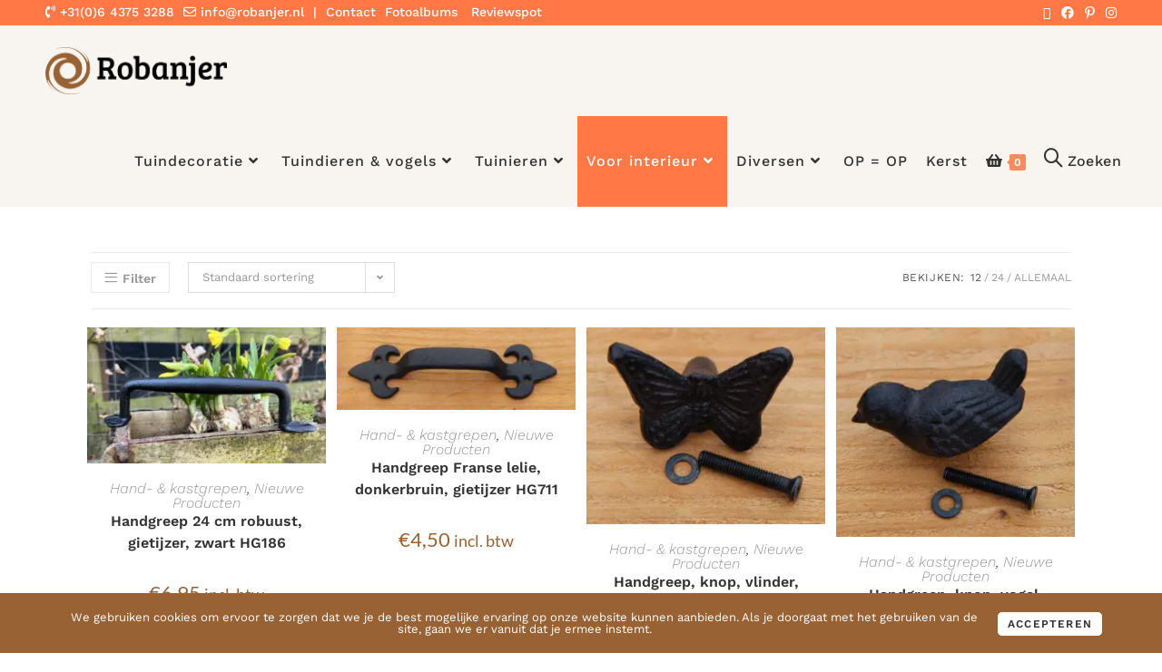

--- FILE ---
content_type: text/html; charset=UTF-8
request_url: https://robanjer.nl/winkel/categorie/voor-interieur/hand-kastgrepen/
body_size: 41121
content:
<!DOCTYPE html>
<html class="html" lang="nl-NL">
<head>
	<meta charset="UTF-8">
	<link rel="profile" href="https://gmpg.org/xfn/11">

	<title>Hand- &amp; kastgrepen | Robanjer Tuindecoratie</title>


<link data-rocket-prefetch href="https://www.googletagmanager.com" rel="dns-prefetch">
<link data-rocket-preload as="style" href="https://fonts.googleapis.com/css?family=Work%20Sans%3A100%2C200%2C300%2C400%2C500%2C600%2C700%2C800%2C900%2C100i%2C200i%2C300i%2C400i%2C500i%2C600i%2C700i%2C800i%2C900i%7CHandlee%3A100%2C200%2C300%2C400%2C500%2C600%2C700%2C800%2C900%2C100i%2C200i%2C300i%2C400i%2C500i%2C600i%2C700i%2C800i%2C900i%7CLato%3A100%2C200%2C300%2C400%2C500%2C600%2C700%2C800%2C900%2C100i%2C200i%2C300i%2C400i%2C500i%2C600i%2C700i%2C800i%2C900i%7CMontserrat%3A100%2C200%2C300%2C400%2C500%2C600%2C700%2C800%2C900%2C100i%2C200i%2C300i%2C400i%2C500i%2C600i%2C700i%2C800i%2C900i&#038;subset=latin&#038;display=swap" rel="preload">
<link crossorigin data-rocket-preload as="font" href="https://robanjer.nl/wp-content/uploads/elementor/google-fonts/fonts/worksans-9bb3ad85.woff2" rel="preload">
<link crossorigin data-rocket-preload as="font" href="https://fonts.gstatic.com/s/worksans/v24/QGYsz_wNahGAdqQ43Rh_fKDp.woff2" rel="preload">
<link crossorigin data-rocket-preload as="font" href="https://fonts.gstatic.com/s/worksans/v24/QGYqz_wNahGAdqQ43Rh_eZDrv_0.woff2" rel="preload">
<link crossorigin data-rocket-preload as="font" href="https://robanjer.nl/wp-content/themes/oceanwp/assets/fonts/fontawesome/webfonts/fa-regular-400.woff2" rel="preload">
<link crossorigin data-rocket-preload as="font" href="https://robanjer.nl/wp-content/themes/oceanwp/assets/fonts/fontawesome/webfonts/fa-brands-400.woff2" rel="preload">
<link crossorigin data-rocket-preload as="font" href="https://robanjer.nl/wp-content/uploads/elementor/google-fonts/fonts/lato-702e3b8c.woff2" rel="preload">
<link crossorigin data-rocket-preload as="font" href="https://fonts.gstatic.com/s/lato/v25/S6uyw4BMUTPHjx4wXg.woff2" rel="preload">
<link href="https://fonts.googleapis.com/css?family=Work%20Sans%3A100%2C200%2C300%2C400%2C500%2C600%2C700%2C800%2C900%2C100i%2C200i%2C300i%2C400i%2C500i%2C600i%2C700i%2C800i%2C900i%7CHandlee%3A100%2C200%2C300%2C400%2C500%2C600%2C700%2C800%2C900%2C100i%2C200i%2C300i%2C400i%2C500i%2C600i%2C700i%2C800i%2C900i%7CLato%3A100%2C200%2C300%2C400%2C500%2C600%2C700%2C800%2C900%2C100i%2C200i%2C300i%2C400i%2C500i%2C600i%2C700i%2C800i%2C900i%7CMontserrat%3A100%2C200%2C300%2C400%2C500%2C600%2C700%2C800%2C900%2C100i%2C200i%2C300i%2C400i%2C500i%2C600i%2C700i%2C800i%2C900i&#038;subset=latin&#038;display=swap" media="print" onload="this.media=&#039;all&#039;" rel="stylesheet">
<noscript data-wpr-hosted-gf-parameters=""><link rel="stylesheet" href="https://fonts.googleapis.com/css?family=Work%20Sans%3A100%2C200%2C300%2C400%2C500%2C600%2C700%2C800%2C900%2C100i%2C200i%2C300i%2C400i%2C500i%2C600i%2C700i%2C800i%2C900i%7CHandlee%3A100%2C200%2C300%2C400%2C500%2C600%2C700%2C800%2C900%2C100i%2C200i%2C300i%2C400i%2C500i%2C600i%2C700i%2C800i%2C900i%7CLato%3A100%2C200%2C300%2C400%2C500%2C600%2C700%2C800%2C900%2C100i%2C200i%2C300i%2C400i%2C500i%2C600i%2C700i%2C800i%2C900i%7CMontserrat%3A100%2C200%2C300%2C400%2C500%2C600%2C700%2C800%2C900%2C100i%2C200i%2C300i%2C400i%2C500i%2C600i%2C700i%2C800i%2C900i&#038;subset=latin&#038;display=swap"></noscript><link rel="preload" data-rocket-preload as="image" href="https://robanjer.nl/wp-content/smush-webp/2024/01/HG734-handgreep-vogel-gietijzer-donkerbruin-300x264.jpg.webp" imagesrcset="https://robanjer.nl/wp-content/smush-webp/2024/01/HG734-handgreep-vogel-gietijzer-donkerbruin-300x264.jpg.webp 300w, https://robanjer.nl/wp-content/smush-webp/2024/01/HG734-handgreep-vogel-gietijzer-donkerbruin-1024x901.jpg.webp 1024w, https://robanjer.nl/wp-content/smush-webp/2024/01/HG734-handgreep-vogel-gietijzer-donkerbruin-768x676.jpg.webp 768w, https://robanjer.nl/wp-content/smush-webp/2024/01/HG734-handgreep-vogel-gietijzer-donkerbruin-1536x1352.jpg.webp 1536w, https://robanjer.nl/wp-content/smush-webp/2024/01/HG734-handgreep-vogel-gietijzer-donkerbruin-2048x1802.jpg.webp 2048w, https://robanjer.nl/wp-content/smush-webp/2024/01/HG734-handgreep-vogel-gietijzer-donkerbruin-600x528.jpg.webp 600w" imagesizes="(max-width: 300px) 100vw, 300px" fetchpriority="high">
<meta name='robots' content='max-image-preview:large' />
<meta name="viewport" content="width=device-width, initial-scale=1"><link rel='dns-prefetch' href='//www.googletagmanager.com' />
<link rel='dns-prefetch' href='//fonts.googleapis.com' />

<link rel="alternate" type="application/rss+xml" title="Robanjer Tuindecoratie &raquo; feed" href="https://robanjer.nl/feed/" />
<link rel="alternate" type="application/rss+xml" title="Robanjer Tuindecoratie &raquo; reacties feed" href="https://robanjer.nl/comments/feed/" />
<link rel="alternate" type="application/rss+xml" title="Robanjer Tuindecoratie &raquo; Hand- &amp; kastgrepen Categorie feed" href="https://robanjer.nl/winkel/categorie/voor-interieur/hand-kastgrepen/feed/" />
		<style>
			.lazyload,
			.lazyloading {
				max-width: 100%;
			}
		</style>
		<style id='wp-img-auto-sizes-contain-inline-css'>
img:is([sizes=auto i],[sizes^="auto," i]){contain-intrinsic-size:3000px 1500px}
/*# sourceURL=wp-img-auto-sizes-contain-inline-css */
</style>
<style id='wp-emoji-styles-inline-css'>

	img.wp-smiley, img.emoji {
		display: inline !important;
		border: none !important;
		box-shadow: none !important;
		height: 1em !important;
		width: 1em !important;
		margin: 0 0.07em !important;
		vertical-align: -0.1em !important;
		background: none !important;
		padding: 0 !important;
	}
/*# sourceURL=wp-emoji-styles-inline-css */
</style>
<link rel='stylesheet' id='wp-block-library-css' href='https://robanjer.nl/wp-includes/css/dist/block-library/style.min.css?ver=6.9' media='all' />
<style id='wp-block-library-theme-inline-css'>
.wp-block-audio :where(figcaption){color:#555;font-size:13px;text-align:center}.is-dark-theme .wp-block-audio :where(figcaption){color:#ffffffa6}.wp-block-audio{margin:0 0 1em}.wp-block-code{border:1px solid #ccc;border-radius:4px;font-family:Menlo,Consolas,monaco,monospace;padding:.8em 1em}.wp-block-embed :where(figcaption){color:#555;font-size:13px;text-align:center}.is-dark-theme .wp-block-embed :where(figcaption){color:#ffffffa6}.wp-block-embed{margin:0 0 1em}.blocks-gallery-caption{color:#555;font-size:13px;text-align:center}.is-dark-theme .blocks-gallery-caption{color:#ffffffa6}:root :where(.wp-block-image figcaption){color:#555;font-size:13px;text-align:center}.is-dark-theme :root :where(.wp-block-image figcaption){color:#ffffffa6}.wp-block-image{margin:0 0 1em}.wp-block-pullquote{border-bottom:4px solid;border-top:4px solid;color:currentColor;margin-bottom:1.75em}.wp-block-pullquote :where(cite),.wp-block-pullquote :where(footer),.wp-block-pullquote__citation{color:currentColor;font-size:.8125em;font-style:normal;text-transform:uppercase}.wp-block-quote{border-left:.25em solid;margin:0 0 1.75em;padding-left:1em}.wp-block-quote cite,.wp-block-quote footer{color:currentColor;font-size:.8125em;font-style:normal;position:relative}.wp-block-quote:where(.has-text-align-right){border-left:none;border-right:.25em solid;padding-left:0;padding-right:1em}.wp-block-quote:where(.has-text-align-center){border:none;padding-left:0}.wp-block-quote.is-large,.wp-block-quote.is-style-large,.wp-block-quote:where(.is-style-plain){border:none}.wp-block-search .wp-block-search__label{font-weight:700}.wp-block-search__button{border:1px solid #ccc;padding:.375em .625em}:where(.wp-block-group.has-background){padding:1.25em 2.375em}.wp-block-separator.has-css-opacity{opacity:.4}.wp-block-separator{border:none;border-bottom:2px solid;margin-left:auto;margin-right:auto}.wp-block-separator.has-alpha-channel-opacity{opacity:1}.wp-block-separator:not(.is-style-wide):not(.is-style-dots){width:100px}.wp-block-separator.has-background:not(.is-style-dots){border-bottom:none;height:1px}.wp-block-separator.has-background:not(.is-style-wide):not(.is-style-dots){height:2px}.wp-block-table{margin:0 0 1em}.wp-block-table td,.wp-block-table th{word-break:normal}.wp-block-table :where(figcaption){color:#555;font-size:13px;text-align:center}.is-dark-theme .wp-block-table :where(figcaption){color:#ffffffa6}.wp-block-video :where(figcaption){color:#555;font-size:13px;text-align:center}.is-dark-theme .wp-block-video :where(figcaption){color:#ffffffa6}.wp-block-video{margin:0 0 1em}:root :where(.wp-block-template-part.has-background){margin-bottom:0;margin-top:0;padding:1.25em 2.375em}
/*# sourceURL=/wp-includes/css/dist/block-library/theme.min.css */
</style>
<style id='classic-theme-styles-inline-css'>
/*! This file is auto-generated */
.wp-block-button__link{color:#fff;background-color:#32373c;border-radius:9999px;box-shadow:none;text-decoration:none;padding:calc(.667em + 2px) calc(1.333em + 2px);font-size:1.125em}.wp-block-file__button{background:#32373c;color:#fff;text-decoration:none}
/*# sourceURL=/wp-includes/css/classic-themes.min.css */
</style>
<link rel='stylesheet' id='wp-components-css' href='https://robanjer.nl/wp-includes/css/dist/components/style.min.css?ver=6.9' media='all' />
<link rel='stylesheet' id='wp-preferences-css' href='https://robanjer.nl/wp-includes/css/dist/preferences/style.min.css?ver=6.9' media='all' />
<link rel='stylesheet' id='wp-block-editor-css' href='https://robanjer.nl/wp-includes/css/dist/block-editor/style.min.css?ver=6.9' media='all' />
<link data-minify="1" rel='stylesheet' id='popup-maker-block-library-style-css' href='https://robanjer.nl/wp-content/cache/min/1/wp-content/plugins/popup-maker/dist/packages/block-library-style.css?ver=1768774736' media='all' />
<style id='global-styles-inline-css'>
:root{--wp--preset--aspect-ratio--square: 1;--wp--preset--aspect-ratio--4-3: 4/3;--wp--preset--aspect-ratio--3-4: 3/4;--wp--preset--aspect-ratio--3-2: 3/2;--wp--preset--aspect-ratio--2-3: 2/3;--wp--preset--aspect-ratio--16-9: 16/9;--wp--preset--aspect-ratio--9-16: 9/16;--wp--preset--color--black: #000000;--wp--preset--color--cyan-bluish-gray: #abb8c3;--wp--preset--color--white: #ffffff;--wp--preset--color--pale-pink: #f78da7;--wp--preset--color--vivid-red: #cf2e2e;--wp--preset--color--luminous-vivid-orange: #ff6900;--wp--preset--color--luminous-vivid-amber: #fcb900;--wp--preset--color--light-green-cyan: #7bdcb5;--wp--preset--color--vivid-green-cyan: #00d084;--wp--preset--color--pale-cyan-blue: #8ed1fc;--wp--preset--color--vivid-cyan-blue: #0693e3;--wp--preset--color--vivid-purple: #9b51e0;--wp--preset--gradient--vivid-cyan-blue-to-vivid-purple: linear-gradient(135deg,rgb(6,147,227) 0%,rgb(155,81,224) 100%);--wp--preset--gradient--light-green-cyan-to-vivid-green-cyan: linear-gradient(135deg,rgb(122,220,180) 0%,rgb(0,208,130) 100%);--wp--preset--gradient--luminous-vivid-amber-to-luminous-vivid-orange: linear-gradient(135deg,rgb(252,185,0) 0%,rgb(255,105,0) 100%);--wp--preset--gradient--luminous-vivid-orange-to-vivid-red: linear-gradient(135deg,rgb(255,105,0) 0%,rgb(207,46,46) 100%);--wp--preset--gradient--very-light-gray-to-cyan-bluish-gray: linear-gradient(135deg,rgb(238,238,238) 0%,rgb(169,184,195) 100%);--wp--preset--gradient--cool-to-warm-spectrum: linear-gradient(135deg,rgb(74,234,220) 0%,rgb(151,120,209) 20%,rgb(207,42,186) 40%,rgb(238,44,130) 60%,rgb(251,105,98) 80%,rgb(254,248,76) 100%);--wp--preset--gradient--blush-light-purple: linear-gradient(135deg,rgb(255,206,236) 0%,rgb(152,150,240) 100%);--wp--preset--gradient--blush-bordeaux: linear-gradient(135deg,rgb(254,205,165) 0%,rgb(254,45,45) 50%,rgb(107,0,62) 100%);--wp--preset--gradient--luminous-dusk: linear-gradient(135deg,rgb(255,203,112) 0%,rgb(199,81,192) 50%,rgb(65,88,208) 100%);--wp--preset--gradient--pale-ocean: linear-gradient(135deg,rgb(255,245,203) 0%,rgb(182,227,212) 50%,rgb(51,167,181) 100%);--wp--preset--gradient--electric-grass: linear-gradient(135deg,rgb(202,248,128) 0%,rgb(113,206,126) 100%);--wp--preset--gradient--midnight: linear-gradient(135deg,rgb(2,3,129) 0%,rgb(40,116,252) 100%);--wp--preset--font-size--small: 13px;--wp--preset--font-size--medium: 20px;--wp--preset--font-size--large: 36px;--wp--preset--font-size--x-large: 42px;--wp--preset--spacing--20: 0.44rem;--wp--preset--spacing--30: 0.67rem;--wp--preset--spacing--40: 1rem;--wp--preset--spacing--50: 1.5rem;--wp--preset--spacing--60: 2.25rem;--wp--preset--spacing--70: 3.38rem;--wp--preset--spacing--80: 5.06rem;--wp--preset--shadow--natural: 6px 6px 9px rgba(0, 0, 0, 0.2);--wp--preset--shadow--deep: 12px 12px 50px rgba(0, 0, 0, 0.4);--wp--preset--shadow--sharp: 6px 6px 0px rgba(0, 0, 0, 0.2);--wp--preset--shadow--outlined: 6px 6px 0px -3px rgb(255, 255, 255), 6px 6px rgb(0, 0, 0);--wp--preset--shadow--crisp: 6px 6px 0px rgb(0, 0, 0);}:where(.is-layout-flex){gap: 0.5em;}:where(.is-layout-grid){gap: 0.5em;}body .is-layout-flex{display: flex;}.is-layout-flex{flex-wrap: wrap;align-items: center;}.is-layout-flex > :is(*, div){margin: 0;}body .is-layout-grid{display: grid;}.is-layout-grid > :is(*, div){margin: 0;}:where(.wp-block-columns.is-layout-flex){gap: 2em;}:where(.wp-block-columns.is-layout-grid){gap: 2em;}:where(.wp-block-post-template.is-layout-flex){gap: 1.25em;}:where(.wp-block-post-template.is-layout-grid){gap: 1.25em;}.has-black-color{color: var(--wp--preset--color--black) !important;}.has-cyan-bluish-gray-color{color: var(--wp--preset--color--cyan-bluish-gray) !important;}.has-white-color{color: var(--wp--preset--color--white) !important;}.has-pale-pink-color{color: var(--wp--preset--color--pale-pink) !important;}.has-vivid-red-color{color: var(--wp--preset--color--vivid-red) !important;}.has-luminous-vivid-orange-color{color: var(--wp--preset--color--luminous-vivid-orange) !important;}.has-luminous-vivid-amber-color{color: var(--wp--preset--color--luminous-vivid-amber) !important;}.has-light-green-cyan-color{color: var(--wp--preset--color--light-green-cyan) !important;}.has-vivid-green-cyan-color{color: var(--wp--preset--color--vivid-green-cyan) !important;}.has-pale-cyan-blue-color{color: var(--wp--preset--color--pale-cyan-blue) !important;}.has-vivid-cyan-blue-color{color: var(--wp--preset--color--vivid-cyan-blue) !important;}.has-vivid-purple-color{color: var(--wp--preset--color--vivid-purple) !important;}.has-black-background-color{background-color: var(--wp--preset--color--black) !important;}.has-cyan-bluish-gray-background-color{background-color: var(--wp--preset--color--cyan-bluish-gray) !important;}.has-white-background-color{background-color: var(--wp--preset--color--white) !important;}.has-pale-pink-background-color{background-color: var(--wp--preset--color--pale-pink) !important;}.has-vivid-red-background-color{background-color: var(--wp--preset--color--vivid-red) !important;}.has-luminous-vivid-orange-background-color{background-color: var(--wp--preset--color--luminous-vivid-orange) !important;}.has-luminous-vivid-amber-background-color{background-color: var(--wp--preset--color--luminous-vivid-amber) !important;}.has-light-green-cyan-background-color{background-color: var(--wp--preset--color--light-green-cyan) !important;}.has-vivid-green-cyan-background-color{background-color: var(--wp--preset--color--vivid-green-cyan) !important;}.has-pale-cyan-blue-background-color{background-color: var(--wp--preset--color--pale-cyan-blue) !important;}.has-vivid-cyan-blue-background-color{background-color: var(--wp--preset--color--vivid-cyan-blue) !important;}.has-vivid-purple-background-color{background-color: var(--wp--preset--color--vivid-purple) !important;}.has-black-border-color{border-color: var(--wp--preset--color--black) !important;}.has-cyan-bluish-gray-border-color{border-color: var(--wp--preset--color--cyan-bluish-gray) !important;}.has-white-border-color{border-color: var(--wp--preset--color--white) !important;}.has-pale-pink-border-color{border-color: var(--wp--preset--color--pale-pink) !important;}.has-vivid-red-border-color{border-color: var(--wp--preset--color--vivid-red) !important;}.has-luminous-vivid-orange-border-color{border-color: var(--wp--preset--color--luminous-vivid-orange) !important;}.has-luminous-vivid-amber-border-color{border-color: var(--wp--preset--color--luminous-vivid-amber) !important;}.has-light-green-cyan-border-color{border-color: var(--wp--preset--color--light-green-cyan) !important;}.has-vivid-green-cyan-border-color{border-color: var(--wp--preset--color--vivid-green-cyan) !important;}.has-pale-cyan-blue-border-color{border-color: var(--wp--preset--color--pale-cyan-blue) !important;}.has-vivid-cyan-blue-border-color{border-color: var(--wp--preset--color--vivid-cyan-blue) !important;}.has-vivid-purple-border-color{border-color: var(--wp--preset--color--vivid-purple) !important;}.has-vivid-cyan-blue-to-vivid-purple-gradient-background{background: var(--wp--preset--gradient--vivid-cyan-blue-to-vivid-purple) !important;}.has-light-green-cyan-to-vivid-green-cyan-gradient-background{background: var(--wp--preset--gradient--light-green-cyan-to-vivid-green-cyan) !important;}.has-luminous-vivid-amber-to-luminous-vivid-orange-gradient-background{background: var(--wp--preset--gradient--luminous-vivid-amber-to-luminous-vivid-orange) !important;}.has-luminous-vivid-orange-to-vivid-red-gradient-background{background: var(--wp--preset--gradient--luminous-vivid-orange-to-vivid-red) !important;}.has-very-light-gray-to-cyan-bluish-gray-gradient-background{background: var(--wp--preset--gradient--very-light-gray-to-cyan-bluish-gray) !important;}.has-cool-to-warm-spectrum-gradient-background{background: var(--wp--preset--gradient--cool-to-warm-spectrum) !important;}.has-blush-light-purple-gradient-background{background: var(--wp--preset--gradient--blush-light-purple) !important;}.has-blush-bordeaux-gradient-background{background: var(--wp--preset--gradient--blush-bordeaux) !important;}.has-luminous-dusk-gradient-background{background: var(--wp--preset--gradient--luminous-dusk) !important;}.has-pale-ocean-gradient-background{background: var(--wp--preset--gradient--pale-ocean) !important;}.has-electric-grass-gradient-background{background: var(--wp--preset--gradient--electric-grass) !important;}.has-midnight-gradient-background{background: var(--wp--preset--gradient--midnight) !important;}.has-small-font-size{font-size: var(--wp--preset--font-size--small) !important;}.has-medium-font-size{font-size: var(--wp--preset--font-size--medium) !important;}.has-large-font-size{font-size: var(--wp--preset--font-size--large) !important;}.has-x-large-font-size{font-size: var(--wp--preset--font-size--x-large) !important;}
:where(.wp-block-post-template.is-layout-flex){gap: 1.25em;}:where(.wp-block-post-template.is-layout-grid){gap: 1.25em;}
:where(.wp-block-term-template.is-layout-flex){gap: 1.25em;}:where(.wp-block-term-template.is-layout-grid){gap: 1.25em;}
:where(.wp-block-columns.is-layout-flex){gap: 2em;}:where(.wp-block-columns.is-layout-grid){gap: 2em;}
:root :where(.wp-block-pullquote){font-size: 1.5em;line-height: 1.6;}
/*# sourceURL=global-styles-inline-css */
</style>
<link data-minify="1" rel='stylesheet' id='advanced-flat-rate-shipping-for-woocommerce-css' href='https://robanjer.nl/wp-content/cache/min/1/wp-content/plugins/woo-extra-flat-rate/public/css/advanced-flat-rate-shipping-for-woocommerce-public.css?ver=1768774736' media='all' />
<link data-minify="1" rel='stylesheet' id='font-awesome-min-css' href='https://robanjer.nl/wp-content/cache/min/1/wp-content/plugins/woo-extra-flat-rate/public/css/font-awesome.min.css?ver=1768774736' media='all' />
<style id='woocommerce-inline-inline-css'>
.woocommerce form .form-row .required { visibility: visible; }
/*# sourceURL=woocommerce-inline-inline-css */
</style>
<link rel='stylesheet' id='oceanwp-style-css' href='https://robanjer.nl/wp-content/themes/oceanwp/assets/css/style.min.css?ver=1.0' media='all' />
<link rel='stylesheet' id='child-style-css' href='https://robanjer.nl/wp-content/themes/oceanwp-child-theme-master/style.css?ver=6.9' media='all' />
<link rel='stylesheet' id='elementor-frontend-css' href='https://robanjer.nl/wp-content/plugins/elementor/assets/css/frontend.min.css?ver=3.34.1' media='all' />
<link rel='stylesheet' id='elementor-post-1109-css' href='https://robanjer.nl/wp-content/uploads/elementor/css/post-1109.css?ver=1768774723' media='all' />
<link rel='stylesheet' id='elementor-post-519-css' href='https://robanjer.nl/wp-content/uploads/elementor/css/post-519.css?ver=1768774723' media='all' />
<link rel='stylesheet' id='oceanwp-woo-mini-cart-css' href='https://robanjer.nl/wp-content/themes/oceanwp/assets/css/woo/woo-mini-cart.min.css?ver=6.9' media='all' />
<link data-minify="1" rel='stylesheet' id='font-awesome-css' href='https://robanjer.nl/wp-content/cache/min/1/wp-content/themes/oceanwp/assets/fonts/fontawesome/css/all.min.css?ver=1768774736' media='all' />
<link data-minify="1" rel='stylesheet' id='simple-line-icons-css' href='https://robanjer.nl/wp-content/cache/min/1/wp-content/themes/oceanwp/assets/css/third/simple-line-icons.min.css?ver=1768774736' media='all' />
<link rel='stylesheet' id='oceanwp-hamburgers-css' href='https://robanjer.nl/wp-content/themes/oceanwp/assets/css/third/hamburgers/hamburgers.min.css?ver=1.0' media='all' />
<link data-minify="1" rel='stylesheet' id='oceanwp-vortex-css' href='https://robanjer.nl/wp-content/cache/min/1/wp-content/themes/oceanwp/assets/css/third/hamburgers/types/vortex.css?ver=1768774736' media='all' />




<link data-minify="1" rel='stylesheet' id='branda-cookie-notice-front-css' href='https://robanjer.nl/wp-content/cache/min/1/wp-content/plugins/ultimate-branding/inc/modules/front-end/assets/css/cookie-notice.css?ver=1768774736' media='all' />
<link rel='stylesheet' id='oceanwp-woocommerce-css' href='https://robanjer.nl/wp-content/themes/oceanwp/assets/css/woo/woocommerce.min.css?ver=6.9' media='all' />
<link data-minify="1" rel='stylesheet' id='oceanwp-woo-star-font-css' href='https://robanjer.nl/wp-content/cache/min/1/wp-content/themes/oceanwp/assets/css/woo/woo-star-font.min.css?ver=1768774736' media='all' />
<link rel='stylesheet' id='oceanwp-woo-hover-style-css' href='https://robanjer.nl/wp-content/themes/oceanwp/assets/css/woo/hover-style.min.css?ver=6.9' media='all' />
<link data-minify="1" rel='stylesheet' id='oe-widgets-style-css' href='https://robanjer.nl/wp-content/cache/min/1/wp-content/plugins/ocean-extra/assets/css/widgets.css?ver=1768774736' media='all' />
<link rel='stylesheet' id='osh-styles-css' href='https://robanjer.nl/wp-content/plugins/ocean-sticky-header/assets/css/style.min.css?ver=6.9' media='all' />
<link data-minify="1" rel='stylesheet' id='elementor-gf-local-lato-css' href='https://robanjer.nl/wp-content/cache/min/1/wp-content/uploads/elementor/google-fonts/css/lato.css?ver=1768774736' media='all' />
<link data-minify="1" rel='stylesheet' id='elementor-gf-local-handlee-css' href='https://robanjer.nl/wp-content/cache/min/1/wp-content/uploads/elementor/google-fonts/css/handlee.css?ver=1768774736' media='all' />
<link data-minify="1" rel='stylesheet' id='elementor-gf-local-worksans-css' href='https://robanjer.nl/wp-content/cache/min/1/wp-content/uploads/elementor/google-fonts/css/worksans.css?ver=1768774736' media='all' />
<link rel='stylesheet' id='elementor-icons-shared-0-css' href='https://robanjer.nl/wp-content/plugins/elementor/assets/lib/font-awesome/css/fontawesome.min.css?ver=5.15.3' media='all' />
<link data-minify="1" rel='stylesheet' id='elementor-icons-fa-solid-css' href='https://robanjer.nl/wp-content/cache/min/1/wp-content/plugins/elementor/assets/lib/font-awesome/css/solid.min.css?ver=1768774736' media='all' />
<link data-minify="1" rel='stylesheet' id='elementor-icons-fa-brands-css' href='https://robanjer.nl/wp-content/cache/min/1/wp-content/plugins/elementor/assets/lib/font-awesome/css/brands.min.css?ver=1768774736' media='all' />
<script src="https://robanjer.nl/wp-includes/js/jquery/jquery.min.js?ver=3.7.1" id="jquery-core-js"></script>
<script src="https://robanjer.nl/wp-includes/js/jquery/jquery-migrate.min.js?ver=3.4.1" id="jquery-migrate-js"></script>
<script id="woocommerce-google-analytics-integration-gtag-js-after">
/* Google Analytics for WooCommerce (gtag.js) */
					window.dataLayer = window.dataLayer || [];
					function gtag(){dataLayer.push(arguments);}
					// Set up default consent state.
					for ( const mode of [{"analytics_storage":"denied","ad_storage":"denied","ad_user_data":"denied","ad_personalization":"denied","region":["AT","BE","BG","HR","CY","CZ","DK","EE","FI","FR","DE","GR","HU","IS","IE","IT","LV","LI","LT","LU","MT","NL","NO","PL","PT","RO","SK","SI","ES","SE","GB","CH"]}] || [] ) {
						gtag( "consent", "default", { "wait_for_update": 500, ...mode } );
					}
					gtag("js", new Date());
					gtag("set", "developer_id.dOGY3NW", true);
					gtag("config", "G-VJ0L1RSRB6", {"track_404":true,"allow_google_signals":false,"logged_in":false,"linker":{"domains":[],"allow_incoming":false},"custom_map":{"dimension1":"logged_in"}});
//# sourceURL=woocommerce-google-analytics-integration-gtag-js-after
</script>
<script data-minify="1" src="https://robanjer.nl/wp-content/cache/min/1/wp-content/plugins/woo-extra-flat-rate/public/js/advanced-flat-rate-shipping-for-woocommerce-public.js?ver=1754029890" id="advanced-flat-rate-shipping-for-woocommerce-js"></script>
<script src="https://robanjer.nl/wp-content/plugins/woocommerce/assets/js/jquery-blockui/jquery.blockUI.min.js?ver=2.7.0-wc.10.4.3" id="wc-jquery-blockui-js" defer data-wp-strategy="defer"></script>
<script id="wc-add-to-cart-js-extra">
var wc_add_to_cart_params = {"ajax_url":"/wp-admin/admin-ajax.php","wc_ajax_url":"/?wc-ajax=%%endpoint%%","i18n_view_cart":"Bekijk winkelwagen","cart_url":"https://robanjer.nl/winkelwagen/","is_cart":"","cart_redirect_after_add":"no"};
//# sourceURL=wc-add-to-cart-js-extra
</script>
<script src="https://robanjer.nl/wp-content/plugins/woocommerce/assets/js/frontend/add-to-cart.min.js?ver=10.4.3" id="wc-add-to-cart-js" defer data-wp-strategy="defer"></script>
<script src="https://robanjer.nl/wp-content/plugins/woocommerce/assets/js/js-cookie/js.cookie.min.js?ver=2.1.4-wc.10.4.3" id="wc-js-cookie-js" defer data-wp-strategy="defer"></script>
<script id="woocommerce-js-extra">
var woocommerce_params = {"ajax_url":"/wp-admin/admin-ajax.php","wc_ajax_url":"/?wc-ajax=%%endpoint%%","i18n_password_show":"Wachtwoord weergeven","i18n_password_hide":"Wachtwoord verbergen"};
//# sourceURL=woocommerce-js-extra
</script>
<script src="https://robanjer.nl/wp-content/plugins/woocommerce/assets/js/frontend/woocommerce.min.js?ver=10.4.3" id="woocommerce-js" defer data-wp-strategy="defer"></script>
<script id="wc-cart-fragments-js-extra">
var wc_cart_fragments_params = {"ajax_url":"/wp-admin/admin-ajax.php","wc_ajax_url":"/?wc-ajax=%%endpoint%%","cart_hash_key":"wc_cart_hash_188fbca4736dc766e36b2dbd3474097d","fragment_name":"wc_fragments_188fbca4736dc766e36b2dbd3474097d","request_timeout":"5000"};
//# sourceURL=wc-cart-fragments-js-extra
</script>
<script src="https://robanjer.nl/wp-content/plugins/woocommerce/assets/js/frontend/cart-fragments.min.js?ver=10.4.3" id="wc-cart-fragments-js" defer data-wp-strategy="defer"></script>
<link rel="https://api.w.org/" href="https://robanjer.nl/wp-json/" /><link rel="alternate" title="JSON" type="application/json" href="https://robanjer.nl/wp-json/wp/v2/product_cat/417" /><meta name="generator" content="Kersvers Digital 6.9 - https://kersversdigital.nl" />
        <meta name="theme-color" content="#FF7845">
    		<script>
			document.documentElement.className = document.documentElement.className.replace('no-js', 'js');
		</script>
				<style>
			.no-js img.lazyload {
				display: none;
			}

			figure.wp-block-image img.lazyloading {
				min-width: 150px;
			}

			.lazyload,
			.lazyloading {
				--smush-placeholder-width: 100px;
				--smush-placeholder-aspect-ratio: 1/1;
				width: var(--smush-image-width, var(--smush-placeholder-width)) !important;
				aspect-ratio: var(--smush-image-aspect-ratio, var(--smush-placeholder-aspect-ratio)) !important;
			}

						.lazyload, .lazyloading {
				opacity: 0;
			}

			.lazyloaded {
				opacity: 1;
				transition: opacity 400ms;
				transition-delay: 0ms;
			}

					</style>
			<noscript><style>.woocommerce-product-gallery{ opacity: 1 !important; }</style></noscript>
	<meta name="generator" content="Elementor 3.34.1; features: additional_custom_breakpoints; settings: css_print_method-external, google_font-enabled, font_display-swap">
<!-- SEO meta tags powered by SmartCrawl https://wpmudev.com/project/smartcrawl-wordpress-seo/ -->
<link rel="canonical" href="https://robanjer.nl/winkel/categorie/voor-interieur/hand-kastgrepen/" />
<link rel='next' href='https://robanjer.nl/winkel/categorie/voor-interieur/hand-kastgrepen/page/2/' />
<script type="application/ld+json">{"@context":"https:\/\/schema.org","@graph":[{"@type":"Organization","@id":"https:\/\/robanjer.nl\/#schema-publishing-organization","url":"https:\/\/robanjer.nl","name":"Robanjer Tuindecoratie"},{"@type":"WebSite","@id":"https:\/\/robanjer.nl\/#schema-website","url":"https:\/\/robanjer.nl","name":"Robanjer Tuindecoratie","encoding":"UTF-8","potentialAction":{"@type":"SearchAction","target":"https:\/\/robanjer.nl\/search\/{search_term_string}\/","query-input":"required name=search_term_string"}},{"@type":"CollectionPage","@id":"https:\/\/robanjer.nl\/winkel\/categorie\/voor-interieur\/hand-kastgrepen\/#schema-webpage","isPartOf":{"@id":"https:\/\/robanjer.nl\/#schema-website"},"publisher":{"@id":"https:\/\/robanjer.nl\/#schema-publishing-organization"},"url":"https:\/\/robanjer.nl\/winkel\/categorie\/voor-interieur\/hand-kastgrepen\/","mainEntity":{"@type":"ItemList","itemListElement":[{"@type":"ListItem","position":"1","url":"https:\/\/robanjer.nl\/winkel\/voor-interieur\/hand-kastgrepen\/handgreep-24-cm-robuust-gietijzer-bruin-hg186\/"},{"@type":"ListItem","position":"2","url":"https:\/\/robanjer.nl\/winkel\/voor-interieur\/hand-kastgrepen\/handgreep-franse-lelie-donkerbruin-gietijzer-hg711\/"},{"@type":"ListItem","position":"3","url":"https:\/\/robanjer.nl\/winkel\/voor-interieur\/hand-kastgrepen\/handgreep-knop-vlinder-donkerbruin-gietijzer-hg714\/"},{"@type":"ListItem","position":"4","url":"https:\/\/robanjer.nl\/winkel\/voor-interieur\/hand-kastgrepen\/handgreep-knop-vlinder-donkerbruin-gietijzer-hg734\/"},{"@type":"ListItem","position":"5","url":"https:\/\/robanjer.nl\/winkel\/voor-interieur\/hand-kastgrepen\/handgreep-franse-lelie-12-cm-antraciet-gietijzer\/"},{"@type":"ListItem","position":"6","url":"https:\/\/robanjer.nl\/winkel\/voor-interieur\/hand-kastgrepen\/handgreep-franse-lelie-donkerbruin-gietijzer\/"},{"@type":"ListItem","position":"7","url":"https:\/\/robanjer.nl\/winkel\/voor-interieur\/hand-kastgrepen\/handgreep-franse-lelie-donkerbruin-gietijzer-2\/"},{"@type":"ListItem","position":"8","url":"https:\/\/robanjer.nl\/winkel\/voor-interieur\/hand-kastgrepen\/handgreep-franse-lelie-zwart-gietijzer\/"},{"@type":"ListItem","position":"9","url":"https:\/\/robanjer.nl\/winkel\/voor-interieur\/hand-kastgrepen\/handgreep-strak-rechthoek-116-cm-gietijzer-donkerbruin\/"},{"@type":"ListItem","position":"10","url":"https:\/\/robanjer.nl\/winkel\/voor-interieur\/hand-kastgrepen\/handgreep-eenvoudig-en-robuust-15-cm-donkerbruin-gietijzer\/"},{"@type":"ListItem","position":"11","url":"https:\/\/robanjer.nl\/winkel\/voor-interieur\/hand-kastgrepen\/handgreep-eenvoudig-en-robuust-20-cm-donkerbruin-gietijzer\/"},{"@type":"ListItem","position":"12","url":"https:\/\/robanjer.nl\/winkel\/voor-interieur\/hand-kastgrepen\/handgreep-eenvoudig-en-strak-donkerbruin-gietijzer-3\/"}]}},{"@type":"BreadcrumbList","@id":"https:\/\/robanjer.nl\/winkel\/categorie\/voor-interieur\/hand-kastgrepen?product_cat=voor-interieur\/hand-kastgrepen\/#breadcrumb","itemListElement":[{"@type":"ListItem","position":1,"name":"Home","item":"https:\/\/robanjer.nl"},{"@type":"ListItem","position":2,"name":"Winkel","item":"https:\/\/robanjer.nl\/winkel\/"},{"@type":"ListItem","position":3,"name":"Voor interieur","item":"https:\/\/robanjer.nl\/winkel\/categorie\/voor-interieur\/"},{"@type":"ListItem","position":4,"name":"Hand- &amp; kastgrepen"}]}]}</script>
<meta property="og:type" content="object" />
<meta property="og:url" content="https://robanjer.nl/winkel/categorie/voor-interieur/hand-kastgrepen/" />
<meta property="og:title" content="Hand- &amp; kastgrepen | Robanjer Tuindecoratie" />
<meta name="twitter:card" content="summary" />
<meta name="twitter:title" content="Hand- &amp; kastgrepen | Robanjer Tuindecoratie" />
<!-- /SEO -->
			<style>
				.e-con.e-parent:nth-of-type(n+4):not(.e-lazyloaded):not(.e-no-lazyload),
				.e-con.e-parent:nth-of-type(n+4):not(.e-lazyloaded):not(.e-no-lazyload) * {
					background-image: none !important;
				}
				@media screen and (max-height: 1024px) {
					.e-con.e-parent:nth-of-type(n+3):not(.e-lazyloaded):not(.e-no-lazyload),
					.e-con.e-parent:nth-of-type(n+3):not(.e-lazyloaded):not(.e-no-lazyload) * {
						background-image: none !important;
					}
				}
				@media screen and (max-height: 640px) {
					.e-con.e-parent:nth-of-type(n+2):not(.e-lazyloaded):not(.e-no-lazyload),
					.e-con.e-parent:nth-of-type(n+2):not(.e-lazyloaded):not(.e-no-lazyload) * {
						background-image: none !important;
					}
				}
			</style>
			<style type="text/css" id="branda-admin-bar-logo">
body #wpadminbar #wp-admin-bar-wp-logo > .ab-item {
	background-image: url(https://robanjer.nl/wp-content/smush-webp/2021/12/cropped-kersvers-digital-favicon.png.webp);
	background-repeat: no-repeat;
	background-position: 50%;
	background-size: 80%;
}
body #wpadminbar #wp-admin-bar-wp-logo > .ab-item .ab-icon:before {
	content: " ";
}
</style>
<link rel="icon" href="https://robanjer.nl/wp-content/smush-webp/2022/02/cropped-Favicon-32x32.png.webp" sizes="32x32" />
<link rel="icon" href="https://robanjer.nl/wp-content/uploads/2022/02/cropped-Favicon-192x192.png" sizes="192x192" />
<link rel="apple-touch-icon" href="https://robanjer.nl/wp-content/smush-webp/2022/02/cropped-Favicon-180x180.png.webp" />
<meta name="msapplication-TileImage" content="https://robanjer.nl/wp-content/uploads/2022/02/cropped-Favicon-270x270.png" />
		<style id="wp-custom-css">
			html,body{overflow-x:hidden}body{position:relative}#menu-header-nav >li.search-toggle-li >a >i{font-size:20px;font-weight:600}#menu-header-nav >li.search-toggle-li >a >i:after{content:" Zoeken";font-size:16px;font-family:"work sans";font-weight:500;letter-spacing:.4px}#slick-side00{border-radius:30px !important}footer .elementor-icon-list-items .elementor-icon-list-text{color:#333333}footer .elementor-icon-list-items .elementor-icon-list-text:hover{color:#FF7845}#forminator-module-1499 >div.forminator-row.forminator-row-last >div >div >button{border-radius:30px 30px 4px 30px;padding:10px 20px;font-size:18px !important;font-weight:400 !important}#content >article >header >div >p:nth-child(1){font-size:26px;font-weight:500;font-family:"Handlee";color:#333333}.term-description{font-size:16px !important;color:#333333}.clickable{position:relative}.clickable a:after{content:"";display:block !IMPORTANT;position:absolute;top:0;bottom:0;left:0;right:0;z-index:1}#content >article >div >div >div >section.elementor-section.elementor-top-section.elementor-element.elementor-element-3e0ccbf.elementor-section-boxed.elementor-section-height-default.elementor-section-height-default >div.elementor-shape.elementor-shape-bottom >svg >path{fill:#f8f5f1}.elementor-icon-list-items .elementor-icon-list-item{position:relative}#icon-searchform-dropdown{border-top:solid 0 !important}.icon-magnifier:hover{color:black !important}.elementor-icon-list-items .elementor-icon-list-icon{position:absolute;top:6px;left:0}.elementor-icon-list-items .elementor-icon-list-text{margin-left:27px}div.summary.entry-summary >p >span{color:#333333;font-size:36px;font-weight:500}body >div.elementor.elementor-519 >div >section.elementor-section.elementor-top-section.elementor-element.elementor-element-c430aa8.elementor-section-boxed.elementor-section-height-default.elementor-section-height-default >div >div.elementor-column.elementor-col-25.elementor-top-column.elementor-element.elementor-element-6584368 >div >div.elementor-element.elementor-element-7aca341.elementor-widget.elementor-widget-heading >div >h2 >a{color:#333333 !important}.woocommerce-checkout form.checkout_coupon{border-color:#12ac74}form.checkout_coupon.woocommerce-form-coupon.customize-unpreviewable >p:nth-child(1){font-family:"Handlee" !important;font-size:20px !important;color:#333333 !important}form.checkout_coupon.woocommerce-form-coupon.customize-unpreviewable >p.form-row.form-row-last >button{font-family:"Lato" !important;font-size:12px !important;text-transform:none !important;white-space:nowrap !important}#menu-main-menu >li.woo-menu-icon.wcmenucart-toggle-drop_down.toggle-cart-widget >div >div >div >div >p{font-family:"work sans";font-size:16px;color:#333333}#top-bar-content >span{font-family:"Work sans";font-style:normal;font-size:14px;font-weight:500}#main >div >div >section.elementor-section.elementor-top-section.elementor-element.elementor-element-4f05717.elementor-section-boxed.elementor-section-height-default.elementor-section-height-default >div.elementor-container.elementor-column-gap-default >div >div >div >div >div >div >form >h3{font-size:26px;font-weight:500;font-family:"Handlee";color:#333333}#main >div >div >section.elementor-section.elementor-top-section.elementor-element.elementor-element-4f05717.elementor-section-boxed.elementor-section-height-default.elementor-section-height-default >div.elementor-container.elementor-column-gap-default >div >div >div >div >div >div >div.gwolle-gb-write-button >input{border-radius:30px 30px 4px 30px;padding:10px 20px;font-size:16px !important;font-weight:400 !important;text-transform:none}#main >div >div >section.elementor-section.elementor-top-section.elementor-element.elementor-element-4f05717.elementor-section-boxed.elementor-section-height-default.elementor-section-height-default >div.elementor-container.elementor-column-gap-default >div >div >div >div >div >div >form >div.gwolle_gb_submit >div.input >input{border-radius:30px 30px 4px 30px;padding:10px 20px;font-size:16px !important;font-weight:400 !important;text-transform:none}#footer-widgets >div >div >section.elementor-section.elementor-top-section.elementor-element.elementor-element-98ba4a7.elementor-section-boxed.elementor-section-height-default.elementor-section-height-default >div >div.elementor-column.elementor-col-25.elementor-top-column.elementor-element.elementor-element-294904e >div >div >div >div >div.elementor-icon-box-icon >a >i{color:#986234}#footer-widgets >div >div >section.elementor-section.elementor-top-section.elementor-element.elementor-element-98ba4a7.elementor-section-boxed.elementor-section-height-default.elementor-section-height-default >div >div.elementor-column.elementor-col-25.elementor-top-column.elementor-element.elementor-element-294904e >div >div >div >div >div.elementor-icon-box-content >h3 >a{color:#333333}#footer-widgets >div >div >section.elementor-section.elementor-top-section.elementor-element.elementor-element-98ba4a7.elementor-section-boxed.elementor-section-height-default.elementor-section-height-default >div >div.elementor-column.elementor-col-25.elementor-top-column.elementor-element.elementor-element-fb67a0d >div >div >div >div >div.elementor-icon-box-icon >a >i{color:#986234}#footer-widgets >div >div >section.elementor-section.elementor-top-section.elementor-element.elementor-element-98ba4a7.elementor-section-boxed.elementor-section-height-default.elementor-section-height-default >div >div.elementor-column.elementor-col-25.elementor-top-column.elementor-element.elementor-element-fb67a0d >div >div >div >div >div.elementor-icon-box-content >h3 >a{color:#333333}#footer-widgets >div >div >section.elementor-section.elementor-top-section.elementor-element.elementor-element-98ba4a7.elementor-section-boxed.elementor-section-height-default.elementor-section-height-default >div >div.elementor-column.elementor-col-25.elementor-top-column.elementor-element.elementor-element-afb84ab >div >div >div >div >div.elementor-icon-box-icon >a >i{color:#986234}#footer-widgets >div >div >section.elementor-section.elementor-top-section.elementor-element.elementor-element-98ba4a7.elementor-section-boxed.elementor-section-height-default.elementor-section-height-default >div >div.elementor-column.elementor-col-25.elementor-top-column.elementor-element.elementor-element-afb84ab >div >div >div >div >div.elementor-icon-box-content >h3 >a{color:#333333}#footer-widgets >div >div >section.elementor-section.elementor-top-section.elementor-element.elementor-element-98ba4a7.elementor-section-boxed.elementor-section-height-default.elementor-section-height-default >div >div.elementor-column.elementor-col-25.elementor-top-column.elementor-element.elementor-element-8f2797d >div >div >div >div >div.elementor-icon-box-icon >a >i{color:#986234}#footer-widgets >div >div >section.elementor-section.elementor-top-section.elementor-element.elementor-element-98ba4a7.elementor-section-boxed.elementor-section-height-default.elementor-section-height-default >div >div.elementor-column.elementor-col-25.elementor-top-column.elementor-element.elementor-element-8f2797d >div >div >div >div >div.elementor-icon-box-content >h3 >a{color:#333333}#footer-widgets >div >div >section.elementor-section.elementor-top-section.elementor-element.elementor-element-693b896.elementor-section-content-middle.elementor-section-boxed.elementor-section-height-default.elementor-section-height-default >div.elementor-container.elementor-column-gap-default >div.elementor-column.elementor-col-33.elementor-top-column.elementor-element.elementor-element-fd62424 >div >div >div >h2 >a{color:white !important}.woocommerce .onsale{font-size:12px !important;font-weight:700 !important;width:90px !important}.woocommerce .outofstock-badge{background-color:#986234 !important;font-weight:700 !important}#popmake-10054 >div.pum-content.popmake-content >p:nth-child(3) >a{color:#fff !important}		</style>
		<!-- OceanWP CSS -->
<style type="text/css">
/* Colors */.woocommerce-MyAccount-navigation ul li a:before,.woocommerce-checkout .woocommerce-info a,.woocommerce-checkout #payment ul.payment_methods .wc_payment_method>input[type=radio]:first-child:checked+label:before,.woocommerce-checkout #payment .payment_method_paypal .about_paypal,.woocommerce ul.products li.product li.category a:hover,.woocommerce ul.products li.product .button:hover,.woocommerce ul.products li.product .product-inner .added_to_cart:hover,.product_meta .posted_in a:hover,.product_meta .tagged_as a:hover,.woocommerce div.product .woocommerce-tabs ul.tabs li a:hover,.woocommerce div.product .woocommerce-tabs ul.tabs li.active a,.woocommerce .oceanwp-grid-list a.active,.woocommerce .oceanwp-grid-list a:hover,.woocommerce .oceanwp-off-canvas-filter:hover,.widget_shopping_cart ul.cart_list li .owp-grid-wrap .owp-grid a.remove:hover,.widget_product_categories li a:hover ~ .count,.widget_layered_nav li a:hover ~ .count,.woocommerce ul.products li.product:not(.product-category) .woo-entry-buttons li a:hover,a:hover,a.light:hover,.theme-heading .text::before,.theme-heading .text::after,#top-bar-content >a:hover,#top-bar-social li.oceanwp-email a:hover,#site-navigation-wrap .dropdown-menu >li >a:hover,#site-header.medium-header #medium-searchform button:hover,.oceanwp-mobile-menu-icon a:hover,.blog-entry.post .blog-entry-header .entry-title a:hover,.blog-entry.post .blog-entry-readmore a:hover,.blog-entry.thumbnail-entry .blog-entry-category a,ul.meta li a:hover,.dropcap,.single nav.post-navigation .nav-links .title,body .related-post-title a:hover,body #wp-calendar caption,body .contact-info-widget.default i,body .contact-info-widget.big-icons i,body .custom-links-widget .oceanwp-custom-links li a:hover,body .custom-links-widget .oceanwp-custom-links li a:hover:before,body .posts-thumbnails-widget li a:hover,body .social-widget li.oceanwp-email a:hover,.comment-author .comment-meta .comment-reply-link,#respond #cancel-comment-reply-link:hover,#footer-widgets .footer-box a:hover,#footer-bottom a:hover,#footer-bottom #footer-bottom-menu a:hover,.sidr a:hover,.sidr-class-dropdown-toggle:hover,.sidr-class-menu-item-has-children.active >a,.sidr-class-menu-item-has-children.active >a >.sidr-class-dropdown-toggle,input[type=checkbox]:checked:before{color:#ff8a5e}.woocommerce .oceanwp-grid-list a.active .owp-icon use,.woocommerce .oceanwp-grid-list a:hover .owp-icon use,.single nav.post-navigation .nav-links .title .owp-icon use,.blog-entry.post .blog-entry-readmore a:hover .owp-icon use,body .contact-info-widget.default .owp-icon use,body .contact-info-widget.big-icons .owp-icon use{stroke:#ff8a5e}.woocommerce div.product div.images .open-image,.wcmenucart-details.count,.woocommerce-message a,.woocommerce-error a,.woocommerce-info a,.woocommerce .widget_price_filter .ui-slider .ui-slider-handle,.woocommerce .widget_price_filter .ui-slider .ui-slider-range,.owp-product-nav li a.owp-nav-link:hover,.woocommerce div.product.owp-tabs-layout-vertical .woocommerce-tabs ul.tabs li a:after,.woocommerce .widget_product_categories li.current-cat >a ~ .count,.woocommerce .widget_product_categories li.current-cat >a:before,.woocommerce .widget_layered_nav li.chosen a ~ .count,.woocommerce .widget_layered_nav li.chosen a:before,#owp-checkout-timeline .active .timeline-wrapper,.bag-style:hover .wcmenucart-cart-icon .wcmenucart-count,.show-cart .wcmenucart-cart-icon .wcmenucart-count,.woocommerce ul.products li.product:not(.product-category) .image-wrap .button,input[type="button"],input[type="reset"],input[type="submit"],button[type="submit"],.button,#site-navigation-wrap .dropdown-menu >li.btn >a >span,.thumbnail:hover i,.thumbnail:hover .link-post-svg-icon,.post-quote-content,.omw-modal .omw-close-modal,body .contact-info-widget.big-icons li:hover i,body .contact-info-widget.big-icons li:hover .owp-icon,body div.wpforms-container-full .wpforms-form input[type=submit],body div.wpforms-container-full .wpforms-form button[type=submit],body div.wpforms-container-full .wpforms-form .wpforms-page-button,.woocommerce-cart .wp-element-button,.woocommerce-checkout .wp-element-button,.wp-block-button__link{background-color:#ff8a5e}.current-shop-items-dropdown{border-top-color:#ff8a5e}.woocommerce div.product .woocommerce-tabs ul.tabs li.active a{border-bottom-color:#ff8a5e}.wcmenucart-details.count:before{border-color:#ff8a5e}.woocommerce ul.products li.product .button:hover{border-color:#ff8a5e}.woocommerce ul.products li.product .product-inner .added_to_cart:hover{border-color:#ff8a5e}.woocommerce div.product .woocommerce-tabs ul.tabs li.active a{border-color:#ff8a5e}.woocommerce .oceanwp-grid-list a.active{border-color:#ff8a5e}.woocommerce .oceanwp-grid-list a:hover{border-color:#ff8a5e}.woocommerce .oceanwp-off-canvas-filter:hover{border-color:#ff8a5e}.owp-product-nav li a.owp-nav-link:hover{border-color:#ff8a5e}.widget_shopping_cart_content .buttons .button:first-child:hover{border-color:#ff8a5e}.widget_shopping_cart ul.cart_list li .owp-grid-wrap .owp-grid a.remove:hover{border-color:#ff8a5e}.widget_product_categories li a:hover ~ .count{border-color:#ff8a5e}.woocommerce .widget_product_categories li.current-cat >a ~ .count{border-color:#ff8a5e}.woocommerce .widget_product_categories li.current-cat >a:before{border-color:#ff8a5e}.widget_layered_nav li a:hover ~ .count{border-color:#ff8a5e}.woocommerce .widget_layered_nav li.chosen a ~ .count{border-color:#ff8a5e}.woocommerce .widget_layered_nav li.chosen a:before{border-color:#ff8a5e}#owp-checkout-timeline.arrow .active .timeline-wrapper:before{border-top-color:#ff8a5e;border-bottom-color:#ff8a5e}#owp-checkout-timeline.arrow .active .timeline-wrapper:after{border-left-color:#ff8a5e;border-right-color:#ff8a5e}.bag-style:hover .wcmenucart-cart-icon .wcmenucart-count{border-color:#ff8a5e}.bag-style:hover .wcmenucart-cart-icon .wcmenucart-count:after{border-color:#ff8a5e}.show-cart .wcmenucart-cart-icon .wcmenucart-count{border-color:#ff8a5e}.show-cart .wcmenucart-cart-icon .wcmenucart-count:after{border-color:#ff8a5e}.woocommerce ul.products li.product:not(.product-category) .woo-product-gallery .active a{border-color:#ff8a5e}.woocommerce ul.products li.product:not(.product-category) .woo-product-gallery a:hover{border-color:#ff8a5e}.widget-title{border-color:#ff8a5e}blockquote{border-color:#ff8a5e}.wp-block-quote{border-color:#ff8a5e}#searchform-dropdown{border-color:#ff8a5e}.dropdown-menu .sub-menu{border-color:#ff8a5e}.blog-entry.large-entry .blog-entry-readmore a:hover{border-color:#ff8a5e}.oceanwp-newsletter-form-wrap input[type="email"]:focus{border-color:#ff8a5e}.social-widget li.oceanwp-email a:hover{border-color:#ff8a5e}#respond #cancel-comment-reply-link:hover{border-color:#ff8a5e}body .contact-info-widget.big-icons li:hover i{border-color:#ff8a5e}body .contact-info-widget.big-icons li:hover .owp-icon{border-color:#ff8a5e}#footer-widgets .oceanwp-newsletter-form-wrap input[type="email"]:focus{border-color:#ff8a5e}.woocommerce div.product div.images .open-image:hover,.woocommerce-error a:hover,.woocommerce-info a:hover,.woocommerce-message a:hover,.woocommerce-message a:focus,.woocommerce .button:focus,.woocommerce ul.products li.product:not(.product-category) .image-wrap .button:hover,input[type="button"]:hover,input[type="reset"]:hover,input[type="submit"]:hover,button[type="submit"]:hover,input[type="button"]:focus,input[type="reset"]:focus,input[type="submit"]:focus,button[type="submit"]:focus,.button:hover,.button:focus,#site-navigation-wrap .dropdown-menu >li.btn >a:hover >span,.post-quote-author,.omw-modal .omw-close-modal:hover,body div.wpforms-container-full .wpforms-form input[type=submit]:hover,body div.wpforms-container-full .wpforms-form button[type=submit]:hover,body div.wpforms-container-full .wpforms-form .wpforms-page-button:hover,.woocommerce-cart .wp-element-button:hover,.woocommerce-checkout .wp-element-button:hover,.wp-block-button__link:hover{background-color:#000000}a:hover{color:#333333}a:hover .owp-icon use{stroke:#333333}body .theme-button,body input[type="submit"],body button[type="submit"],body button,body .button,body div.wpforms-container-full .wpforms-form input[type=submit],body div.wpforms-container-full .wpforms-form button[type=submit],body div.wpforms-container-full .wpforms-form .wpforms-page-button,.woocommerce-cart .wp-element-button,.woocommerce-checkout .wp-element-button,.wp-block-button__link{background-color:#ff8a5e}body .theme-button:hover,body input[type="submit"]:hover,body button[type="submit"]:hover,body button:hover,body .button:hover,body div.wpforms-container-full .wpforms-form input[type=submit]:hover,body div.wpforms-container-full .wpforms-form input[type=submit]:active,body div.wpforms-container-full .wpforms-form button[type=submit]:hover,body div.wpforms-container-full .wpforms-form button[type=submit]:active,body div.wpforms-container-full .wpforms-form .wpforms-page-button:hover,body div.wpforms-container-full .wpforms-form .wpforms-page-button:active,.woocommerce-cart .wp-element-button:hover,.woocommerce-checkout .wp-element-button:hover,.wp-block-button__link:hover{background-color:#ff7c4c}body .theme-button,body input[type="submit"],body button[type="submit"],body button,body .button,body div.wpforms-container-full .wpforms-form input[type=submit],body div.wpforms-container-full .wpforms-form button[type=submit],body div.wpforms-container-full .wpforms-form .wpforms-page-button,.woocommerce-cart .wp-element-button,.woocommerce-checkout .wp-element-button,.wp-block-button__link{border-color:#ffffff}body .theme-button:hover,body input[type="submit"]:hover,body button[type="submit"]:hover,body button:hover,body .button:hover,body div.wpforms-container-full .wpforms-form input[type=submit]:hover,body div.wpforms-container-full .wpforms-form input[type=submit]:active,body div.wpforms-container-full .wpforms-form button[type=submit]:hover,body div.wpforms-container-full .wpforms-form button[type=submit]:active,body div.wpforms-container-full .wpforms-form .wpforms-page-button:hover,body div.wpforms-container-full .wpforms-form .wpforms-page-button:active,.woocommerce-cart .wp-element-button:hover,.woocommerce-checkout .wp-element-button:hover,.wp-block-button__link:hover{border-color:#ffffff}form input[type="text"],form input[type="password"],form input[type="email"],form input[type="url"],form input[type="date"],form input[type="month"],form input[type="time"],form input[type="datetime"],form input[type="datetime-local"],form input[type="week"],form input[type="number"],form input[type="search"],form input[type="tel"],form input[type="color"],form select,form textarea,.select2-container .select2-choice,.woocommerce .woocommerce-checkout .select2-container--default .select2-selection--single{border-color:#f8f5f1}body div.wpforms-container-full .wpforms-form input[type=date],body div.wpforms-container-full .wpforms-form input[type=datetime],body div.wpforms-container-full .wpforms-form input[type=datetime-local],body div.wpforms-container-full .wpforms-form input[type=email],body div.wpforms-container-full .wpforms-form input[type=month],body div.wpforms-container-full .wpforms-form input[type=number],body div.wpforms-container-full .wpforms-form input[type=password],body div.wpforms-container-full .wpforms-form input[type=range],body div.wpforms-container-full .wpforms-form input[type=search],body div.wpforms-container-full .wpforms-form input[type=tel],body div.wpforms-container-full .wpforms-form input[type=text],body div.wpforms-container-full .wpforms-form input[type=time],body div.wpforms-container-full .wpforms-form input[type=url],body div.wpforms-container-full .wpforms-form input[type=week],body div.wpforms-container-full .wpforms-form select,body div.wpforms-container-full .wpforms-form textarea{border-color:#f8f5f1}form input[type="text"]:focus,form input[type="password"]:focus,form input[type="email"]:focus,form input[type="tel"]:focus,form input[type="url"]:focus,form input[type="search"]:focus,form textarea:focus,.select2-drop-active,.select2-dropdown-open.select2-drop-above .select2-choice,.select2-dropdown-open.select2-drop-above .select2-choices,.select2-drop.select2-drop-above.select2-drop-active,.select2-container-active .select2-choice,.select2-container-active .select2-choices{border-color:#35acf8}body div.wpforms-container-full .wpforms-form input:focus,body div.wpforms-container-full .wpforms-form textarea:focus,body div.wpforms-container-full .wpforms-form select:focus{border-color:#35acf8}form input[type="text"],form input[type="password"],form input[type="email"],form input[type="url"],form input[type="date"],form input[type="month"],form input[type="time"],form input[type="datetime"],form input[type="datetime-local"],form input[type="week"],form input[type="number"],form input[type="search"],form input[type="tel"],form input[type="color"],form select,form textarea,.woocommerce .woocommerce-checkout .select2-container--default .select2-selection--single{background-color:#f8f5f1}body div.wpforms-container-full .wpforms-form input[type=date],body div.wpforms-container-full .wpforms-form input[type=datetime],body div.wpforms-container-full .wpforms-form input[type=datetime-local],body div.wpforms-container-full .wpforms-form input[type=email],body div.wpforms-container-full .wpforms-form input[type=month],body div.wpforms-container-full .wpforms-form input[type=number],body div.wpforms-container-full .wpforms-form input[type=password],body div.wpforms-container-full .wpforms-form input[type=range],body div.wpforms-container-full .wpforms-form input[type=search],body div.wpforms-container-full .wpforms-form input[type=tel],body div.wpforms-container-full .wpforms-form input[type=text],body div.wpforms-container-full .wpforms-form input[type=time],body div.wpforms-container-full .wpforms-form input[type=url],body div.wpforms-container-full .wpforms-form input[type=week],body div.wpforms-container-full .wpforms-form select,body div.wpforms-container-full .wpforms-form textarea{background-color:#f8f5f1}label,body div.wpforms-container-full .wpforms-form .wpforms-field-label{color:#333333}.page-header .page-header-title,.page-header.background-image-page-header .page-header-title{color:#333333}.site-breadcrumbs,.background-image-page-header .site-breadcrumbs{color:#333333}.site-breadcrumbs ul li .breadcrumb-sep,.site-breadcrumbs ol li .breadcrumb-sep{color:#333333}.site-breadcrumbs a,.background-image-page-header .site-breadcrumbs a{color:#ff8a5e}.site-breadcrumbs a .owp-icon use,.background-image-page-header .site-breadcrumbs a .owp-icon use{stroke:#ff8a5e}.site-breadcrumbs a:hover,.background-image-page-header .site-breadcrumbs a:hover{color:#ff8a5e}.site-breadcrumbs a:hover .owp-icon use,.background-image-page-header .site-breadcrumbs a:hover .owp-icon use{stroke:#ff8a5e}body{color:#333333}/* OceanWP Style Settings CSS */.container{width:1080px}.theme-button,input[type="submit"],button[type="submit"],button,.button,body div.wpforms-container-full .wpforms-form input[type=submit],body div.wpforms-container-full .wpforms-form button[type=submit],body div.wpforms-container-full .wpforms-form .wpforms-page-button{border-style:solid}.theme-button,input[type="submit"],button[type="submit"],button,.button,body div.wpforms-container-full .wpforms-form input[type=submit],body div.wpforms-container-full .wpforms-form button[type=submit],body div.wpforms-container-full .wpforms-form .wpforms-page-button{border-width:1px}form input[type="text"],form input[type="password"],form input[type="email"],form input[type="url"],form input[type="date"],form input[type="month"],form input[type="time"],form input[type="datetime"],form input[type="datetime-local"],form input[type="week"],form input[type="number"],form input[type="search"],form input[type="tel"],form input[type="color"],form select,form textarea{padding:10px 15px 10px 15px}body div.wpforms-container-full .wpforms-form input[type=date],body div.wpforms-container-full .wpforms-form input[type=datetime],body div.wpforms-container-full .wpforms-form input[type=datetime-local],body div.wpforms-container-full .wpforms-form input[type=email],body div.wpforms-container-full .wpforms-form input[type=month],body div.wpforms-container-full .wpforms-form input[type=number],body div.wpforms-container-full .wpforms-form input[type=password],body div.wpforms-container-full .wpforms-form input[type=range],body div.wpforms-container-full .wpforms-form input[type=search],body div.wpforms-container-full .wpforms-form input[type=tel],body div.wpforms-container-full .wpforms-form input[type=text],body div.wpforms-container-full .wpforms-form input[type=time],body div.wpforms-container-full .wpforms-form input[type=url],body div.wpforms-container-full .wpforms-form input[type=week],body div.wpforms-container-full .wpforms-form select,body div.wpforms-container-full .wpforms-form textarea{padding:10px 15px 10px 15px;height:auto}form input[type="text"],form input[type="password"],form input[type="email"],form input[type="url"],form input[type="date"],form input[type="month"],form input[type="time"],form input[type="datetime"],form input[type="datetime-local"],form input[type="week"],form input[type="number"],form input[type="search"],form input[type="tel"],form input[type="color"],form select,form textarea,.woocommerce .woocommerce-checkout .select2-container--default .select2-selection--single{border-style:solid}body div.wpforms-container-full .wpforms-form input[type=date],body div.wpforms-container-full .wpforms-form input[type=datetime],body div.wpforms-container-full .wpforms-form input[type=datetime-local],body div.wpforms-container-full .wpforms-form input[type=email],body div.wpforms-container-full .wpforms-form input[type=month],body div.wpforms-container-full .wpforms-form input[type=number],body div.wpforms-container-full .wpforms-form input[type=password],body div.wpforms-container-full .wpforms-form input[type=range],body div.wpforms-container-full .wpforms-form input[type=search],body div.wpforms-container-full .wpforms-form input[type=tel],body div.wpforms-container-full .wpforms-form input[type=text],body div.wpforms-container-full .wpforms-form input[type=time],body div.wpforms-container-full .wpforms-form input[type=url],body div.wpforms-container-full .wpforms-form input[type=week],body div.wpforms-container-full .wpforms-form select,body div.wpforms-container-full .wpforms-form textarea{border-style:solid}form input[type="text"],form input[type="password"],form input[type="email"],form input[type="url"],form input[type="date"],form input[type="month"],form input[type="time"],form input[type="datetime"],form input[type="datetime-local"],form input[type="week"],form input[type="number"],form input[type="search"],form input[type="tel"],form input[type="color"],form select,form textarea{border-radius:3px}body div.wpforms-container-full .wpforms-form input[type=date],body div.wpforms-container-full .wpforms-form input[type=datetime],body div.wpforms-container-full .wpforms-form input[type=datetime-local],body div.wpforms-container-full .wpforms-form input[type=email],body div.wpforms-container-full .wpforms-form input[type=month],body div.wpforms-container-full .wpforms-form input[type=number],body div.wpforms-container-full .wpforms-form input[type=password],body div.wpforms-container-full .wpforms-form input[type=range],body div.wpforms-container-full .wpforms-form input[type=search],body div.wpforms-container-full .wpforms-form input[type=tel],body div.wpforms-container-full .wpforms-form input[type=text],body div.wpforms-container-full .wpforms-form input[type=time],body div.wpforms-container-full .wpforms-form input[type=url],body div.wpforms-container-full .wpforms-form input[type=week],body div.wpforms-container-full .wpforms-form select,body div.wpforms-container-full .wpforms-form textarea{border-radius:3px}#main #content-wrap,.separate-layout #main #content-wrap{padding-top:50px}#scroll-top{background-color:#fe0000}.page-header,.has-transparent-header .page-header{padding:20px 0 20px 0}/* Header */#site-logo #site-logo-inner,.oceanwp-social-menu .social-menu-inner,#site-header.full_screen-header .menu-bar-inner,.after-header-content .after-header-content-inner{height:100px}#site-navigation-wrap .dropdown-menu >li >a,#site-navigation-wrap .dropdown-menu >li >span.opl-logout-link,.oceanwp-mobile-menu-icon a,.mobile-menu-close,.after-header-content-inner >a{line-height:100px}#site-header-inner{padding:0 50px 0 50px}@media (max-width:480px){#site-header-inner{padding:0 20px 0 20px}}#site-header,.has-transparent-header .is-sticky #site-header,.has-vh-transparent .is-sticky #site-header.vertical-header,#searchform-header-replace{background-color:#f8f5f1}#site-header.has-header-media .overlay-header-media{background-color:rgba(0,0,0,0)}#site-header{border-color:#f8f5f1}#site-logo #site-logo-inner a img,#site-header.center-header #site-navigation-wrap .middle-site-logo a img{max-width:200px}@media (max-width:480px){#site-logo #site-logo-inner a img,#site-header.center-header #site-navigation-wrap .middle-site-logo a img{max-width:140px}}#site-logo a.site-logo-text{color:#000000}#site-logo a.site-logo-text:hover{color:#555555}.effect-one #site-navigation-wrap .dropdown-menu >li >a.menu-link >span:after,.effect-three #site-navigation-wrap .dropdown-menu >li >a.menu-link >span:after,.effect-five #site-navigation-wrap .dropdown-menu >li >a.menu-link >span:before,.effect-five #site-navigation-wrap .dropdown-menu >li >a.menu-link >span:after,.effect-nine #site-navigation-wrap .dropdown-menu >li >a.menu-link >span:before,.effect-nine #site-navigation-wrap .dropdown-menu >li >a.menu-link >span:after{background-color:#f8f5f1}.effect-four #site-navigation-wrap .dropdown-menu >li >a.menu-link >span:before,.effect-four #site-navigation-wrap .dropdown-menu >li >a.menu-link >span:after,.effect-seven #site-navigation-wrap .dropdown-menu >li >a.menu-link:hover >span:after,.effect-seven #site-navigation-wrap .dropdown-menu >li.sfHover >a.menu-link >span:after{color:#f8f5f1}.effect-seven #site-navigation-wrap .dropdown-menu >li >a.menu-link:hover >span:after,.effect-seven #site-navigation-wrap .dropdown-menu >li.sfHover >a.menu-link >span:after{text-shadow:10px 0 #f8f5f1,-10px 0 #f8f5f1}#site-navigation-wrap .dropdown-menu >li >a{padding:0 10px}#site-navigation-wrap .dropdown-menu >li >a,.oceanwp-mobile-menu-icon a,#searchform-header-replace-close{color:#333333}#site-navigation-wrap .dropdown-menu >li >a .owp-icon use,.oceanwp-mobile-menu-icon a .owp-icon use,#searchform-header-replace-close .owp-icon use{stroke:#333333}#site-navigation-wrap .dropdown-menu >li >a:hover,.oceanwp-mobile-menu-icon a:hover,#searchform-header-replace-close:hover{color:#ffffff}#site-navigation-wrap .dropdown-menu >li >a:hover .owp-icon use,.oceanwp-mobile-menu-icon a:hover .owp-icon use,#searchform-header-replace-close:hover .owp-icon use{stroke:#ffffff}#site-navigation-wrap .dropdown-menu >.current-menu-item >a,#site-navigation-wrap .dropdown-menu >.current-menu-ancestor >a,#site-navigation-wrap .dropdown-menu >.current-menu-item >a:hover,#site-navigation-wrap .dropdown-menu >.current-menu-ancestor >a:hover{color:#ffffff}#site-navigation-wrap .dropdown-menu >li >a{background-color:#f8f5f1}#site-navigation-wrap .dropdown-menu >li >a:hover,#site-navigation-wrap .dropdown-menu >li.sfHover >a{background-color:#ff7845}#site-navigation-wrap .dropdown-menu >.current-menu-item >a,#site-navigation-wrap .dropdown-menu >.current-menu-ancestor >a,#site-navigation-wrap .dropdown-menu >.current-menu-item >a:hover,#site-navigation-wrap .dropdown-menu >.current-menu-ancestor >a:hover{background-color:#ff7845}.dropdown-menu .sub-menu{min-width:200px}.dropdown-menu .sub-menu,#searchform-dropdown,.current-shop-items-dropdown{background-color:#f8f5f1}.dropdown-menu .sub-menu,#searchform-dropdown,.current-shop-items-dropdown{border-color:#f8f5f1}.dropdown-menu ul li.menu-item,.navigation >ul >li >ul.megamenu.sub-menu >li,.navigation .megamenu li ul.sub-menu{border-color:#f8f5f1}.dropdown-menu ul li a.menu-link:hover{color:#ff7845}.dropdown-menu ul li a.menu-link:hover .owp-icon use{stroke:#ff7845}.dropdown-menu ul li a.menu-link:hover{background-color:#f8f5f1}.dropdown-menu ul >.current-menu-item >a.menu-link{color:#ff7845}.dropdown-menu ul >.current-menu-item >a.menu-link{background-color:#f8f5f1}.navigation li.mega-cat .mega-cat-title{background-color:#000000}.navigation li.mega-cat .mega-cat-title{color:#ffffff}.navigation li.mega-cat ul li .mega-post-title a{color:#f8f5f1}.navigation li.mega-cat ul li .mega-post-title a:hover{color:#f8f5f1}.navigation li.mega-cat ul li .mega-post-date{color:#ffffff}.navigation li.mega-cat ul li .mega-post-date .owp-icon use{stroke:#ffffff}.oceanwp-social-menu.simple-social ul li a{color:#555555}.oceanwp-social-menu.simple-social ul li a .owp-icon use{stroke:#555555}.oceanwp-social-menu.simple-social ul li a:hover{color:#ffb200!important}.oceanwp-social-menu.simple-social ul li a:hover .owp-icon use{stroke:#ffb200!important}@media (max-width:767px){#top-bar-nav,#site-navigation-wrap,.oceanwp-social-menu,.after-header-content{display:none}.center-logo #site-logo{float:none;position:absolute;left:50%;padding:0;-webkit-transform:translateX(-50%);transform:translateX(-50%)}#site-header.center-header #site-logo,.oceanwp-mobile-menu-icon,#oceanwp-cart-sidebar-wrap{display:block}body.vertical-header-style #outer-wrap{margin:0 !important}#site-header.vertical-header{position:relative;width:100%;left:0 !important;right:0 !important}#site-header.vertical-header .has-template >#site-logo{display:block}#site-header.vertical-header #site-header-inner{display:-webkit-box;display:-webkit-flex;display:-ms-flexbox;display:flex;-webkit-align-items:center;align-items:center;padding:0;max-width:90%}#site-header.vertical-header #site-header-inner >*:not(.oceanwp-mobile-menu-icon){display:none}#site-header.vertical-header #site-header-inner >*{padding:0 !important}#site-header.vertical-header #site-header-inner #site-logo{display:block;margin:0;width:50%;text-align:left}body.rtl #site-header.vertical-header #site-header-inner #site-logo{text-align:right}#site-header.vertical-header #site-header-inner .oceanwp-mobile-menu-icon{width:50%;text-align:right}body.rtl #site-header.vertical-header #site-header-inner .oceanwp-mobile-menu-icon{text-align:left}#site-header.vertical-header .vertical-toggle,body.vertical-header-style.vh-closed #site-header.vertical-header .vertical-toggle{display:none}#site-logo.has-responsive-logo .custom-logo-link{display:none}#site-logo.has-responsive-logo .responsive-logo-link{display:block}.is-sticky #site-logo.has-sticky-logo .responsive-logo-link{display:none}.is-sticky #site-logo.has-responsive-logo .sticky-logo-link{display:block}#top-bar.has-no-content #top-bar-social.top-bar-left,#top-bar.has-no-content #top-bar-social.top-bar-right{position:inherit;left:auto;right:auto;float:none;height:auto;line-height:1.5em;margin-top:0;text-align:center}#top-bar.has-no-content #top-bar-social li{float:none;display:inline-block}.owp-cart-overlay,#side-panel-wrap a.side-panel-btn{display:none !important}}.mobile-menu .hamburger-inner,.mobile-menu .hamburger-inner::before,.mobile-menu .hamburger-inner::after{background-color:#333333}#sidr,#mobile-dropdown{background-color:#f8f5f1}#sidr li,#sidr ul,#mobile-dropdown ul li,#mobile-dropdown ul li ul{border-color:#f8f5f1}body .sidr a,body .sidr-class-dropdown-toggle,#mobile-dropdown ul li a,#mobile-dropdown ul li a .dropdown-toggle,#mobile-fullscreen ul li a,#mobile-fullscreen .oceanwp-social-menu.simple-social ul li a{color:#333333}#mobile-fullscreen a.close .close-icon-inner,#mobile-fullscreen a.close .close-icon-inner::after{background-color:#333333}body .sidr a:hover,body .sidr-class-dropdown-toggle:hover,body .sidr-class-dropdown-toggle .fa,body .sidr-class-menu-item-has-children.active >a,body .sidr-class-menu-item-has-children.active >a >.sidr-class-dropdown-toggle,#mobile-dropdown ul li a:hover,#mobile-dropdown ul li a .dropdown-toggle:hover,#mobile-dropdown .menu-item-has-children.active >a,#mobile-dropdown .menu-item-has-children.active >a >.dropdown-toggle,#mobile-fullscreen ul li a:hover,#mobile-fullscreen .oceanwp-social-menu.simple-social ul li a:hover{color:#ff7845}#mobile-fullscreen a.close:hover .close-icon-inner,#mobile-fullscreen a.close:hover .close-icon-inner::after{background-color:#ff7845}.sidr-class-dropdown-menu ul,#mobile-dropdown ul li ul,#mobile-fullscreen ul ul.sub-menu{background-color:#f8f5f1}body .sidr-class-mobile-searchform input,#mobile-dropdown #mobile-menu-search form input{background-color:#ffffff}body .sidr-class-mobile-searchform input,#mobile-dropdown #mobile-menu-search form input,#mobile-fullscreen #mobile-search input{border-color:#ffffff}body .sidr-class-mobile-searchform input:focus,#mobile-dropdown #mobile-menu-search form input:focus,#mobile-fullscreen #mobile-search input:focus{border-color:#ffffff}/* Topbar */#top-bar{padding:0 50px 0 50px}#top-bar-social li a{color:#ffffff}#top-bar-social li a .owp-icon use{stroke:#ffffff}#top-bar-social li a:hover{color:#f8f5f1!important}#top-bar-social li a:hover .owp-icon use{stroke:#f8f5f1!important}#top-bar-wrap,.oceanwp-top-bar-sticky{background-color:#ff7845}#top-bar-wrap{border-color:#ff7845}#top-bar-wrap,#top-bar-content strong{color:#ffffff}#top-bar-content a,#top-bar-social-alt a{color:#ffffff}#top-bar-content a:hover,#top-bar-social-alt a:hover{color:#ffffff}/* Blog CSS */.ocean-single-post-header ul.meta-item li a:hover{color:#333333}/* Footer Widgets */#footer-widgets{padding:0}#footer-widgets .footer-box a,#footer-widgets a{color:#12ac74}#footer-widgets .footer-box a:hover,#footer-widgets a:hover{color:#12ac74}/* Footer Copyright */#footer-bottom{background-color:#ffffff}#footer-bottom,#footer-bottom p{color:#000000}#footer-bottom a,#footer-bottom #footer-bottom-menu a{color:#000000}/* WooCommerce */.current-shop-items-dropdown{background-color:#f8f5f1}.widget_shopping_cart ul.cart_list li .owp-grid-wrap .owp-grid.thumbnail,.widget_shopping_cart ul.cart_list li,.woocommerce ul.product_list_widget li:first-child,.widget_shopping_cart .total{border-color:#f8f5f1}.widget_shopping_cart ul.cart_list li .owp-grid-wrap .owp-grid a:hover{color:#ff8a5e}.widget_shopping_cart ul.cart_list li .owp-grid-wrap .owp-grid a.remove{color:#333333;border-color:#333333}.widget_shopping_cart ul.cart_list li .owp-grid-wrap .owp-grid a.remove:hover{color:#ff8a5e;border-color:#ff8a5e}.widget_shopping_cart ul.cart_list li .owp-grid-wrap .owp-grid .quantity{color:#333333}.widget_shopping_cart ul.cart_list li .owp-grid-wrap .owp-grid .amount{color:#333333}.widget_shopping_cart .total{background-color:#f8f5f1}.widget_shopping_cart .total strong{color:#333333}.widget_shopping_cart .total .amount{color:#333333}.widget_shopping_cart_content .buttons .button:first-child{background-color:#ff7845}.widget_shopping_cart_content .buttons .button:first-child:hover{background-color:#ff7845}.widget_shopping_cart_content .buttons .button:first-child{color:#ffffff}.widget_shopping_cart_content .buttons .button:first-child{border-color:#ff7845}.widget_shopping_cart_content .buttons .checkout{background-color:#333333}.widget_shopping_cart_content .buttons .checkout:hover{background-color:#333333}.widget_shopping_cart_content .buttons .checkout{color:#ffffff}#oceanwp-cart-sidebar-wrap h4{color:#ffffff}.owp-floating-bar form.cart .quantity .minus:hover,.owp-floating-bar form.cart .quantity .plus:hover{color:#ffffff}#owp-checkout-timeline .timeline-step{color:#cccccc}#owp-checkout-timeline .timeline-step{border-color:#cccccc}.woocommerce span.onsale{background-color:#ff7845}.woocommerce .star-rating:before{color:#e0dbdb}.woocommerce .oceanwp-off-canvas-filter:hover{color:#ff7845}.woocommerce .oceanwp-off-canvas-filter:hover{border-color:#ff7845}.woocommerce .oceanwp-grid-list a:hover{color:#ff7845;border-color:#ff7845}.woocommerce .oceanwp-grid-list a:hover .owp-icon use{stroke:#ff7845}.woocommerce .oceanwp-grid-list a.active{color:#ff7845;border-color:#ff7845}.woocommerce .oceanwp-grid-list a.active .owp-icon use{stroke:#ff7845}.woocommerce ul.products li.product li.category a:hover{color:#ff7845}.woocommerce ul.products li.product li.title a:hover{color:#ff7845}.woocommerce ul.products li.product .price,.woocommerce ul.products li.product .price .amount{color:#986234}.woocommerce ul.products li.product li.owp-woo-cond-notice a:hover{color:#ff7845}.woocommerce ul.products li.product .woo-product-gallery .active a,.woocommerce ul.products li.product .woo-product-gallery a:hover{border-color:#ff7845}.woocommerce ul.products li.product .woo-entry-buttons li a.owp-quick-view:hover{color:#ff7845}.woocommerce ul.products li.product .woo-entry-buttons li a.tinvwl_add_to_wishlist_button:hover{color:#ff7845}.woocommerce ul.products li.product .button:hover,.woocommerce ul.products li.product .product-inner .added_to_cart:hover,.woocommerce ul.products li.product:not(.product-category) .image-wrap .button:hover{color:#ff7845}.woocommerce ul.products li.product .button:hover,.woocommerce ul.products li.product .product-inner .added_to_cart:hover,.woocommerce ul.products li.product:not(.product-category) .image-wrap .button:hover{border-color:#ff7845}.woocommerce ul.products li.product .button,.woocommerce ul.products li.product .product-inner .added_to_cart{border-style:none}.woocommerce ul.products li.product .button,.woocommerce ul.products li.product .product-inner .added_to_cart{border-radius:0px}.price,.amount{color:#986234}.product_meta .posted_in a:hover,.product_meta .tagged_as a:hover{color:#ff7845}.woocommerce div.owp-woo-single-cond-notice a:hover{color:#ff7845}.owp-product-nav li a.owp-nav-link:hover{background-color:#ff7845}.owp-product-nav li a.owp-nav-link:hover{border-color:#ff7845}.woocommerce div.product .woocommerce-tabs ul.tabs li a{color:#7a7a7a}.woocommerce div.product .woocommerce-tabs ul.tabs li a:hover{color:#ff7845}.woocommerce div.product .woocommerce-tabs ul.tabs li.active a{color:#ff7845}.woocommerce div.product .woocommerce-tabs ul.tabs li.active a{border-color:#ff7845}.woocommerce-MyAccount-navigation ul li a:before{color:#ff7845}.woocommerce-MyAccount-navigation ul li a:hover{color:#ff7845}.woocommerce-cart table.shop_table,.woocommerce-cart table.shop_table th,.woocommerce-cart table.shop_table td,.woocommerce-cart .cart-collaterals .cross-sells,.woocommerce-page .cart-collaterals .cross-sells,.woocommerce-cart .cart-collaterals h2,.woocommerce-cart .cart-collaterals .cart_totals,.woocommerce-page .cart-collaterals .cart_totals,.woocommerce-cart .cart-collaterals .cart_totals table th,.woocommerce-cart .cart-collaterals .cart_totals .order-total th,.woocommerce-cart table.shop_table td,.woocommerce-cart .cart-collaterals .cart_totals tr td,.woocommerce-cart .cart-collaterals .cart_totals .order-total td{border-color:#f7f7f7}.woocommerce-cart table.shop_table thead,.woocommerce-cart .cart-collaterals h2{background-color:#f8f5f1}.woocommerce-cart table.shop_table thead th,.woocommerce-cart .cart-collaterals h2{color:#333333}.woocommerce-cart .cart-collaterals .cart_totals table th{color:#333333}.woocommerce table.shop_table a.remove{color:#7a7a7a}.woocommerce table.shop_table a.remove:hover{color:#fe0000}.woocommerce-checkout .woocommerce-info{border-color:#7a7a7a}.woocommerce-checkout .woocommerce-info:before{color:#f8f5f1}.woocommerce-checkout .woocommerce-info{color:#333333}.woocommerce-checkout .woocommerce-info a{color:#333333}.woocommerce .woocommerce-checkout #customer_details h3,.woocommerce .woocommerce-checkout h3#order_review_heading{border-color:#f8f5f1}.woocommerce table.shop_table thead,.woocommerce-checkout-review-order-table tfoot th{background-color:#f8f5f1}.woocommerce-checkout table.shop_table thead th,.woocommerce #order_review table.shop_table tfoot th{color:#333333}.woocommerce-checkout table.shop_table,.woocommerce-checkout table.shop_table th,.woocommerce-checkout table.shop_table td,.woocommerce-checkout table.shop_table tfoot th,.woocommerce-checkout table.shop_table tfoot td{border-color:#f8f5f1}.woocommerce-checkout #payment,.woocommerce-checkout #payment ul.payment_methods{border-color:#f8f5f1}.woocommerce-checkout #payment div.payment_box{color:#333333}/* Sticky Header CSS */body .is-sticky #site-header.fixed-scroll #site-header-inner{padding:0 50px 0 50px}.is-sticky #site-header,.ocean-sticky-top-bar-holder.is-sticky #top-bar-wrap,.is-sticky .header-top{opacity:1}/* Typography */body{font-family:'Work Sans';font-size:12px;line-height:1.8}h1,h2,h3,h4,h5,h6,.theme-heading,.widget-title,.oceanwp-widget-recent-posts-title,.comment-reply-title,.entry-title,.sidebar-box .widget-title{line-height:1.4}h1{font-family:Handlee;font-size:50px;line-height:1.4}h2{font-family:Handlee;font-size:36px;line-height:1.4}h3{font-size:18px;line-height:1.4}h4{font-size:17px;line-height:1.4}h5{font-size:14px;line-height:1.4}h6{font-size:15px;line-height:1.4}.page-header .page-header-title,.page-header.background-image-page-header .page-header-title{font-family:Lato;font-size:32px;line-height:1.4;font-weight:500}.page-header .page-subheading{font-family:Lato;font-size:16px;line-height:1.8}.site-breadcrumbs,.site-breadcrumbs a{font-family:'Work Sans';font-size:14px;line-height:1.4}#top-bar-content,#top-bar-social-alt{font-size:15px;line-height:1.8}#site-logo a.site-logo-text{font-size:54px;line-height:1.8;letter-spacing:1px;text-transform:uppercase}#site-navigation-wrap .dropdown-menu >li >a,#site-header.full_screen-header .fs-dropdown-menu >li >a,#site-header.top-header #site-navigation-wrap .dropdown-menu >li >a,#site-header.center-header #site-navigation-wrap .dropdown-menu >li >a,#site-header.medium-header #site-navigation-wrap .dropdown-menu >li >a,.oceanwp-mobile-menu-icon a{font-family:'Work Sans';font-size:16px;letter-spacing:1px;font-weight:500;text-transform:none}.dropdown-menu ul li a.menu-link,#site-header.full_screen-header .fs-dropdown-menu ul.sub-menu li a{font-family:'Work Sans';font-size:14px;line-height:1.1;letter-spacing:.6px}.sidr-class-dropdown-menu li a,a.sidr-class-toggle-sidr-close,#mobile-dropdown ul li a,body #mobile-fullscreen ul li a{font-family:'Work Sans';font-size:18px;line-height:1.8}.blog-entry.post .blog-entry-header .entry-title a{font-family:Handlee;font-size:24px;line-height:1.4}.ocean-single-post-header .single-post-title{font-size:34px;line-height:1.4;letter-spacing:.6px}.ocean-single-post-header ul.meta-item li,.ocean-single-post-header ul.meta-item li a{font-size:13px;line-height:1.4;letter-spacing:.6px}.ocean-single-post-header .post-author-name,.ocean-single-post-header .post-author-name a{font-size:14px;line-height:1.4;letter-spacing:.6px}.ocean-single-post-header .post-author-description{font-size:12px;line-height:1.4;letter-spacing:.6px}.single-post .entry-title{font-family:'Work Sans';line-height:1.4;letter-spacing:.6px}.single-post ul.meta li,.single-post ul.meta li a{font-size:14px;line-height:1.4;letter-spacing:.6px}.sidebar-box .widget-title,.sidebar-box.widget_block .wp-block-heading{font-family:Handlee;font-size:16px;line-height:1;letter-spacing:1px}.sidebar-box,.footer-box{font-family:'Work Sans'}#footer-widgets .footer-box .widget-title{font-size:13px;line-height:1;letter-spacing:1px}#footer-bottom #copyright{font-family:Montserrat;font-size:11px;line-height:1;letter-spacing:1px;text-transform:uppercase}#footer-bottom #footer-bottom-menu{font-size:12px;line-height:1}.woocommerce-store-notice.demo_store{line-height:2;letter-spacing:1.5px}.demo_store .woocommerce-store-notice__dismiss-link{line-height:2;letter-spacing:1.5px}.woocommerce ul.products li.product li.title h2,.woocommerce ul.products li.product li.title a{font-size:16px;line-height:1.5}.woocommerce ul.products li.product li.category,.woocommerce ul.products li.product li.category a{font-size:16px;line-height:1}.woocommerce ul.products li.product .price{font-family:Lato;font-size:22px;line-height:1}.woocommerce ul.products li.product .button,.woocommerce ul.products li.product .product-inner .added_to_cart{font-family:Lato;font-size:12px;line-height:1.5;letter-spacing:.4px;text-transform:none}.woocommerce ul.products li.owp-woo-cond-notice span,.woocommerce ul.products li.owp-woo-cond-notice a{font-size:16px;line-height:1;letter-spacing:1px;font-weight:600;text-transform:capitalize}.woocommerce div.product .product_title{font-size:34px;line-height:1.4;letter-spacing:.6px}.woocommerce div.product p.price{font-size:36px;line-height:1}.woocommerce .owp-btn-normal .summary form button.button,.woocommerce .owp-btn-big .summary form button.button,.woocommerce .owp-btn-very-big .summary form button.button{font-family:Lato;font-size:12px;line-height:1.5;letter-spacing:.7px;font-weight:600;text-transform:none}.woocommerce div.owp-woo-single-cond-notice span,.woocommerce div.owp-woo-single-cond-notice a{font-size:18px;line-height:2;letter-spacing:1.5px;font-weight:600;text-transform:capitalize}.ocean-preloader--active .preloader-after-content{font-size:20px;line-height:1.8;letter-spacing:.6px}
</style><style type="text/css" id="branda-cookie-notice-css">
#branda-cookie-notice {
	color: #fff;
	background-color: #986234;
}
#branda-cookie-notice a,
#branda-cookie-notice a:link {
	color: #ffffff;
}
#branda-cookie-notice a:visited {
	color: #ffffff;
}
#branda-cookie-notice a:hover {
	color: #ffffff;
}
#branda-cookie-notice a:active {
	color: #ffffff;
}
#branda-cookie-notice a:focus {
	color: #ffffff;
}
#branda-cookie-notice .button,
#branda-cookie-notice .button:link {
	color: #303030;
	border-color: #ffffff;
	background-color: #ffffff;
	border-style: solid;
	border-width: 1px;
	-webkit-border-radius: 5px;
	-moz-border-radius: 5px;
	border-radius: 5px;
}
#branda-cookie-notice .button:visited {
}
#branda-cookie-notice .button:hover {
	color: #303030;
	border-color: #f7f7f7;
	background-color: #f7f7f7;
}
#branda-cookie-notice .button:active {
	color: #303030;
	border-color: #f7f7f7;
	background-color: #f7f7f7;
}
#branda-cookie-notice .button:focus {
	color: #303030;
	border-color: #f7f7f7;
	background-color: #f7f7f7;
}
</style>
<meta name="generator" content="WP Rocket 3.20.3" data-wpr-features="wpr_minify_js wpr_preconnect_external_domains wpr_auto_preload_fonts wpr_oci wpr_minify_css wpr_preload_links wpr_desktop" /></head>

<body class="archive tax-product_cat term-hand-kastgrepen term-417 wp-custom-logo wp-embed-responsive wp-theme-oceanwp wp-child-theme-oceanwp-child-theme-master theme-oceanwp woocommerce woocommerce-page woocommerce-no-js oceanwp-theme dropdown-mobile no-header-border content-full-width content-max-width has-topbar page-header-disabled has-breadcrumbs account-original-style elementor-default elementor-kit-1111" itemscope="itemscope" itemtype="https://schema.org/WebPage">

	
	
	<div  id="outer-wrap" class="site clr">

		<a class="skip-link screen-reader-text" href="#main">Ga naar inhoud</a>

		
		<div  id="wrap" class="clr">

			

<div  id="top-bar-wrap" class="clr">

	<div id="top-bar" class="clr">

		
		<div id="top-bar-inner" class="clr">

			
	<div id="top-bar-content" class="clr has-content top-bar-left">

		
		
			
				<span class="topbar-content">

					<a href="tel:0643753288"><i class="fas fa-phone-volume"></i> +31(0)6 4375 3288</a>  <a href="/cdn-cgi/l/email-protection#4d24232b220d3f222f2c2327283f632321"><i class="far fa-envelope"></i> <span class="__cf_email__" data-cfemail="85ecebe3eac5f7eae7e4ebefe0f7abebe9">[email&#160;protected]</span></a>   |   <a href="/contact/">Contact</a>  <a href="/fotoalbums/">Fotoalbums</a>
  <a href="https://www.reviewspot.nl/robanjer" target="_blank" rel="noopener">Reviewspot</a>
				</span>

				
	</div><!-- #top-bar-content -->



<div id="top-bar-social" class="clr top-bar-right">

	<ul class="clr" aria-label="Sociale links">

		<li class="oceanwp-twitter"><a href="https://twitter.com/robanjer/" aria-label="X (opent in een nieuwe tab)" target="_blank" rel="noopener noreferrer"><i class=" fa-brands fa-x-twitter" aria-hidden="true" role="img"></i></a></li><li class="oceanwp-facebook"><a href="https://facebook.com/robanjer/" aria-label="Facebook (opent in een nieuwe tab)" target="_blank" rel="noopener noreferrer"><i class=" fab fa-facebook" aria-hidden="true" role="img"></i></a></li><li class="oceanwp-pinterest"><a href="https://nl.pinterest.com/robertwindt195/" aria-label="Pinterest (opent in een nieuwe tab)" target="_blank" rel="noopener noreferrer"><i class=" fab fa-pinterest-p" aria-hidden="true" role="img"></i></a></li><li class="oceanwp-instagram"><a href="https://www.instagram.com/robanjer/" aria-label="Instagram (opent in een nieuwe tab)" target="_blank" rel="noopener noreferrer"><i class=" fab fa-instagram" aria-hidden="true" role="img"></i></a></li>
	</ul>

</div><!-- #top-bar-social -->

		</div><!-- #top-bar-inner -->

		
	</div><!-- #top-bar -->

</div><!-- #top-bar-wrap -->


			
<header  id="site-header" class="minimal-header header-replace clr fixed-scroll fixed-header" data-height="100" itemscope="itemscope" itemtype="https://schema.org/WPHeader" role="banner">

	
					
			<div id="site-header-inner" class="clr ">

				
				

<div id="site-logo" class="clr" itemscope itemtype="https://schema.org/Brand" >

	
	<div id="site-logo-inner" class="clr">

		<a href="https://robanjer.nl/" class="custom-logo-link" rel="home"><img fetchpriority="high" width="817" height="213" src="https://robanjer.nl/wp-content/smush-webp/2022/02/Logo.png.webp" class="custom-logo" alt="Robanjer Tuindecoratie" decoding="async" srcset="https://robanjer.nl/wp-content/smush-webp/2022/02/Logo.png.webp 817w, https://robanjer.nl/wp-content/smush-webp/2022/02/Logo-300x78.png.webp 300w, https://robanjer.nl/wp-content/smush-webp/2022/02/Logo-600x156.png.webp 600w, https://robanjer.nl/wp-content/smush-webp/2022/02/Logo-768x200.png.webp 768w" sizes="(max-width: 817px) 100vw, 817px" /></a>
	</div><!-- #site-logo-inner -->

	
	
</div><!-- #site-logo -->

			<div id="site-navigation-wrap" class="no-top-border clr">
			
			
			
			<nav id="site-navigation" class="navigation main-navigation clr" itemscope="itemscope" itemtype="https://schema.org/SiteNavigationElement" role="navigation" >

				<ul id="menu-header-nav" class="main-menu dropdown-menu sf-menu"><li id="menu-item-6237" class="menu-item menu-item-type-taxonomy menu-item-object-product_cat menu-item-has-children dropdown menu-item-6237 megamenu-li full-mega"><a href="https://robanjer.nl/winkel/categorie/tuindecoratie/" class="menu-link"><span class="text-wrap">Tuindecoratie<i class="nav-arrow fa fa-angle-down" aria-hidden="true" role="img"></i></span></a>
<ul class="megamenu col-5 sub-menu">
	<li id="menu-item-7527" class="menu-item menu-item-type-taxonomy menu-item-object-product_cat menu-item-has-children dropdown menu-item-7527"><a href="https://robanjer.nl/winkel/categorie/tuindecoratie/decoratie-voor-tuin/" class="menu-link"><span class="text-wrap">Decoratie voor tuin<i class="nav-arrow fa fa-angle-right" aria-hidden="true" role="img"></i></span></a>
	<ul class="sub-menu">
		<li id="menu-item-7444" class="menu-item menu-item-type-taxonomy menu-item-object-product_cat menu-item-7444"><a href="https://robanjer.nl/winkel/categorie/tuindecoratie/decoratie-voor-tuin/dierenbeeldjes-gietijzer/" class="menu-link"><span class="text-wrap">Dierenbeeldjes Gietijzer</span></a></li>		<li id="menu-item-7447" class="menu-item menu-item-type-taxonomy menu-item-object-product_cat menu-item-7447"><a href="https://robanjer.nl/winkel/categorie/tuindecoratie/decoratie-voor-tuin/haardblokhouders/" class="menu-link"><span class="text-wrap">Haardblokhouders</span></a></li>		<li id="menu-item-7512" class="menu-item menu-item-type-taxonomy menu-item-object-product_cat menu-item-7512"><a href="https://robanjer.nl/winkel/categorie/tuindieren-vogels/voor-huisdieren/hondenbordjes-no-verboden-te-poepen-plassen/" class="menu-link"><span class="text-wrap">Hondenbordjes NO, verboden te poepen/plassen</span></a></li>		<li id="menu-item-7528" class="menu-item menu-item-type-taxonomy menu-item-object-product_cat menu-item-7528"><a href="https://robanjer.nl/winkel/categorie/tuindecoratie/decoratie-voor-tuin/decoratieve-artikelen-om-op-te-hangen/" class="menu-link"><span class="text-wrap">Decoratieve artikelen om op te hangen</span></a></li>		<li id="menu-item-7496" class="menu-item menu-item-type-taxonomy menu-item-object-product_cat menu-item-7496"><a href="https://robanjer.nl/winkel/categorie/tuindecoratie/decoratie-voor-tuin/muurhangers/" class="menu-link"><span class="text-wrap">Muurhangers</span></a></li>		<li id="menu-item-31145" class="menu-item menu-item-type-taxonomy menu-item-object-product_cat menu-item-31145"><a href="https://robanjer.nl/winkel/categorie/tuindecoratie/decoratie-voor-tuin/silhouet-vogels-en-dieren-en-raamstikkers/" class="menu-link"><span class="text-wrap">Silhouet vogels, dieren, raamstikkers</span></a></li>		<li id="menu-item-7494" class="menu-item menu-item-type-taxonomy menu-item-object-product_cat menu-item-7494"><a href="https://robanjer.nl/winkel/categorie/tuindecoratie/decoratie-voor-tuin/tuinhaken-herdersstaffen/" class="menu-link"><span class="text-wrap">Tuinhaken, herdersstaffen</span></a></li>		<li id="menu-item-7483" class="menu-item menu-item-type-taxonomy menu-item-object-product_cat menu-item-7483"><a href="https://robanjer.nl/winkel/categorie/tuindecoratie/decoratie-voor-tuin/tuinstekers/" class="menu-link"><span class="text-wrap">Tuinstekers</span></a></li>		<li id="menu-item-7506" class="menu-item menu-item-type-taxonomy menu-item-object-product_cat menu-item-7506"><a href="https://robanjer.nl/winkel/categorie/tuindecoratie/decoratie-voor-tuin/vlaggenstokhouders/" class="menu-link"><span class="text-wrap">Vlaggenstokhouders</span></a></li>		<li id="menu-item-7458" class="menu-item menu-item-type-taxonomy menu-item-object-product_cat menu-item-7458"><a href="https://robanjer.nl/winkel/categorie/haard-vuur/terrashaarden-en-vuurschalen/" class="menu-link"><span class="text-wrap">Vuurschalen</span></a></li>		<li id="menu-item-7500" class="menu-item menu-item-type-taxonomy menu-item-object-product_cat menu-item-7500"><a href="https://robanjer.nl/winkel/categorie/tuindecoratie/decoratie-voor-tuin/diverse-decoratie/" class="menu-link"><span class="text-wrap">Diverse decoratie</span></a></li>	</ul>
</li>	<li id="menu-item-7529" class="menu-item menu-item-type-taxonomy menu-item-object-product_cat menu-item-has-children dropdown menu-item-7529"><a href="https://robanjer.nl/winkel/categorie/tuindecoratie/diversen-tuindecoratie/" class="menu-link"><span class="text-wrap">Diversen<i class="nav-arrow fa fa-angle-right" aria-hidden="true" role="img"></i></span></a>
	<ul class="sub-menu">
		<li id="menu-item-7456" class="menu-item menu-item-type-taxonomy menu-item-object-product_cat menu-item-7456"><a href="https://robanjer.nl/winkel/categorie/haard-vuur/barbecuerooster/" class="menu-link"><span class="text-wrap">Barbecueroosters</span></a></li>		<li id="menu-item-7505" class="menu-item menu-item-type-taxonomy menu-item-object-product_cat menu-item-7505"><a href="https://robanjer.nl/winkel/categorie/tuindecoratie/diversen-tuindecoratie/deurkranshangers-kransen/" class="menu-link"><span class="text-wrap">Deurkranshangers, Kransen</span></a></li>		<li id="menu-item-7495" class="menu-item menu-item-type-taxonomy menu-item-object-product_cat menu-item-7495"><a href="https://robanjer.nl/winkel/categorie/tuindecoratie/diversen-tuindecoratie/glow-in-the-day/" class="menu-link"><span class="text-wrap">Glow in the day</span></a></li>		<li id="menu-item-9359" class="menu-item menu-item-type-taxonomy menu-item-object-product_cat menu-item-9359"><a href="https://robanjer.nl/winkel/categorie/tuindecoratie/laarzenrekken/" class="menu-link"><span class="text-wrap">Laarzenrekken</span></a></li>		<li id="menu-item-7519" class="menu-item menu-item-type-taxonomy menu-item-object-product_cat menu-item-7519"><a href="https://robanjer.nl/winkel/categorie/tuindecoratie/decoratie-voor-tuin/laarzenknecht-schoenschrapers/" class="menu-link"><span class="text-wrap">laarzenknecht, schoenschrapers</span></a></li>		<li id="menu-item-7477" class="menu-item menu-item-type-taxonomy menu-item-object-product_cat menu-item-7477"><a href="https://robanjer.nl/winkel/categorie/paraplus/" class="menu-link"><span class="text-wrap">Paraplu&#8217;s</span></a></li>		<li id="menu-item-7457" class="menu-item menu-item-type-taxonomy menu-item-object-product_cat menu-item-7457"><a href="https://robanjer.nl/winkel/categorie/haard-vuur/pizzasteen-haard-vuur/" class="menu-link"><span class="text-wrap">Pizzasteen</span></a></li>		<li id="menu-item-7451" class="menu-item menu-item-type-taxonomy menu-item-object-product_cat menu-item-7451"><a href="https://robanjer.nl/winkel/categorie/tuindecoratie/diversen-tuindecoratie/raamstickers/" class="menu-link"><span class="text-wrap">Raamstickers</span></a></li>		<li id="menu-item-7518" class="menu-item menu-item-type-taxonomy menu-item-object-product_cat menu-item-7518"><a href="https://robanjer.nl/winkel/categorie/zeepbakjes/" class="menu-link"><span class="text-wrap">Zeepbakjes</span></a></li>	</ul>
</li>	<li id="menu-item-7479" class="menu-item menu-item-type-taxonomy menu-item-object-product_cat menu-item-has-children dropdown menu-item-7479"><a href="https://robanjer.nl/winkel/categorie/tuindecoratie/tafeldecoratie/" class="menu-link"><span class="text-wrap">Tafeldecoratie<i class="nav-arrow fa fa-angle-right" aria-hidden="true" role="img"></i></span></a>
	<ul class="sub-menu">
		<li id="menu-item-7531" class="menu-item menu-item-type-taxonomy menu-item-object-product_cat menu-item-7531"><a href="https://robanjer.nl/winkel/categorie/tuindecoratie/tafeldecoratie/flesopeners/" class="menu-link"><span class="text-wrap">Flesopeners</span></a></li>		<li id="menu-item-7537" class="menu-item menu-item-type-taxonomy menu-item-object-product_cat menu-item-7537"><a href="https://robanjer.nl/winkel/categorie/tuindecoratie/tafeldecoratie/kandelaars/" class="menu-link"><span class="text-wrap">Kandelaars/Waxinelichthouders</span></a></li>		<li id="menu-item-7520" class="menu-item menu-item-type-taxonomy menu-item-object-product_cat menu-item-7520"><a href="https://robanjer.nl/winkel/categorie/tuindecoratie/tafeldecoratie/onderzetters-treefjes/" class="menu-link"><span class="text-wrap">Onderzetters, treefjes</span></a></li>		<li id="menu-item-7517" class="menu-item menu-item-type-taxonomy menu-item-object-product_cat menu-item-7517"><a href="https://robanjer.nl/winkel/categorie/tuindecoratie/tafeldecoratie/tafelkleedgewichtjes-tafeldecoratie/" class="menu-link"><span class="text-wrap">Tafelkleedgewichtjes</span></a></li>		<li id="menu-item-9955" class="menu-item menu-item-type-taxonomy menu-item-object-product_cat menu-item-9955"><a href="https://robanjer.nl/winkel/categorie/tuindecoratie/tafeldecoratie/sleutels-sleutelset/" class="menu-link"><span class="text-wrap">Sleutels, sleutelset</span></a></li>		<li id="menu-item-7510" class="menu-item menu-item-type-taxonomy menu-item-object-product_cat menu-item-7510"><a href="https://robanjer.nl/winkel/categorie/tuindecoratie/tafeldecoratie/sleutelverstopdoosjes/" class="menu-link"><span class="text-wrap">Sleutelverstopdoosjes</span></a></li>		<li id="menu-item-7509" class="menu-item menu-item-type-taxonomy menu-item-object-product_cat menu-item-7509"><a href="https://robanjer.nl/winkel/categorie/tuindecoratie/tafeldecoratie/servethouders/" class="menu-link"><span class="text-wrap">Servethouders</span></a></li>	</ul>
</li>	<li id="menu-item-6313" class="menu-item menu-item-type-taxonomy menu-item-object-product_cat menu-item-has-children dropdown menu-item-6313"><a href="https://robanjer.nl/winkel/categorie/tuininrichting/" class="menu-link"><span class="text-wrap">Tuininrichting<i class="nav-arrow fa fa-angle-right" aria-hidden="true" role="img"></i></span></a>
	<ul class="sub-menu">
		<li id="menu-item-7521" class="menu-item menu-item-type-taxonomy menu-item-object-product_cat menu-item-7521"><a href="https://robanjer.nl/winkel/categorie/tuininrichting/deurmatten/" class="menu-link"><span class="text-wrap">Deurmatten</span></a></li>		<li id="menu-item-9316" class="menu-item menu-item-type-taxonomy menu-item-object-product_cat menu-item-9316"><a href="https://robanjer.nl/winkel/categorie/tuininrichting/deurbellen/" class="menu-link"><span class="text-wrap">Deurbellen</span></a></li>		<li id="menu-item-7468" class="menu-item menu-item-type-taxonomy menu-item-object-product_cat menu-item-7468"><a href="https://robanjer.nl/winkel/categorie/tuininrichting/deurkloppers/" class="menu-link"><span class="text-wrap">Deurkloppers</span></a></li>		<li id="menu-item-24046" class="menu-item menu-item-type-taxonomy menu-item-object-product_cat menu-item-24046"><a href="https://robanjer.nl/winkel/categorie/tuininrichting/staptegels/" class="menu-link"><span class="text-wrap">Staptegels</span></a></li>		<li id="menu-item-7469" class="menu-item menu-item-type-taxonomy menu-item-object-product_cat menu-item-7469"><a href="https://robanjer.nl/winkel/categorie/tuininrichting/regenmeters/" class="menu-link"><span class="text-wrap">Regenmeters</span></a></li>		<li id="menu-item-7522" class="menu-item menu-item-type-taxonomy menu-item-object-product_cat menu-item-7522"><a href="https://robanjer.nl/winkel/categorie/tuininrichting/tuinslanghouders-tuininrichting/" class="menu-link"><span class="text-wrap">Tuinslanghouders</span></a></li>		<li id="menu-item-7466" class="menu-item menu-item-type-taxonomy menu-item-object-product_cat menu-item-7466"><a href="https://robanjer.nl/winkel/categorie/tuindecoratie/decoratie-voor-tuin/thermometers-donderglas/" class="menu-link"><span class="text-wrap">Thermometers, donderglas</span></a></li>		<li id="menu-item-7471" class="menu-item menu-item-type-taxonomy menu-item-object-product_cat menu-item-7471"><a href="https://robanjer.nl/winkel/categorie/tuindecoratie/windgongen-windspelen/" class="menu-link"><span class="text-wrap">Windgongen, Windspelen</span></a></li>		<li id="menu-item-7441" class="menu-item menu-item-type-taxonomy menu-item-object-product_cat menu-item-7441"><a href="https://robanjer.nl/winkel/categorie/tuininrichting/muurhaken-tuininrichting/" class="menu-link"><span class="text-wrap">Wandhaken, Muurhaken</span></a></li>		<li id="menu-item-7459" class="menu-item menu-item-type-taxonomy menu-item-object-product_cat menu-item-7459"><a href="https://robanjer.nl/winkel/categorie/tuindecoratie/decoratie-voor-tuin/zonnewijzers/" class="menu-link"><span class="text-wrap">Zonnewijzers</span></a></li>	</ul>
</li>	<li id="menu-item-6315" class="menu-item menu-item-type-taxonomy menu-item-object-product_cat menu-item-has-children dropdown menu-item-6315"><a href="https://robanjer.nl/winkel/categorie/tuinverlichting/" class="menu-link"><span class="text-wrap">Tuinverlichting<i class="nav-arrow fa fa-angle-right" aria-hidden="true" role="img"></i></span></a>
	<ul class="sub-menu">
		<li id="menu-item-7435" class="menu-item menu-item-type-taxonomy menu-item-object-product_cat menu-item-7435"><a href="https://robanjer.nl/winkel/categorie/tuinverlichting/hanglampen/" class="menu-link"><span class="text-wrap">Hanglampen</span></a></li>		<li id="menu-item-7436" class="menu-item menu-item-type-taxonomy menu-item-object-product_cat menu-item-7436"><a href="https://robanjer.nl/winkel/categorie/tuinverlichting/lantaarns-gietijzer/" class="menu-link"><span class="text-wrap">Lantaarns gietijzer</span></a></li>		<li id="menu-item-7511" class="menu-item menu-item-type-taxonomy menu-item-object-product_cat menu-item-7511"><a href="https://robanjer.nl/winkel/categorie/tuinverlichting/lantaarns-overig/" class="menu-link"><span class="text-wrap">Lantaarns overig</span></a></li>		<li id="menu-item-7438" class="menu-item menu-item-type-taxonomy menu-item-object-product_cat menu-item-7438"><a href="https://robanjer.nl/winkel/categorie/tuinverlichting/olielampen-oliebollen/" class="menu-link"><span class="text-wrap">Olielampen, Oliebollen</span></a></li>	</ul>
</li></ul>
</li><li id="menu-item-6317" class="menu-item menu-item-type-taxonomy menu-item-object-product_cat menu-item-has-children dropdown menu-item-6317"><a href="https://robanjer.nl/winkel/categorie/tuindieren-vogels/" class="menu-link"><span class="text-wrap">Tuindieren &amp; vogels<i class="nav-arrow fa fa-angle-down" aria-hidden="true" role="img"></i></span></a>
<ul class="sub-menu">
	<li id="menu-item-7257" class="menu-item menu-item-type-taxonomy menu-item-object-product_cat menu-item-has-children dropdown menu-item-7257"><a href="https://robanjer.nl/winkel/categorie/tuindieren-vogels/vogels/" class="menu-link"><span class="text-wrap">Vogels<i class="nav-arrow fa fa-angle-right" aria-hidden="true" role="img"></i></span></a>
	<ul class="sub-menu">
		<li id="menu-item-7467" class="menu-item menu-item-type-taxonomy menu-item-object-product_cat menu-item-7467"><a href="https://robanjer.nl/winkel/categorie/tuindieren-vogels/vogels/vogelhuisjes-vogels-nestkastjes/" class="menu-link"><span class="text-wrap">Vogelhuisjes, Nestkastjes</span></a></li>		<li id="menu-item-7481" class="menu-item menu-item-type-taxonomy menu-item-object-product_cat menu-item-7481"><a href="https://robanjer.nl/winkel/categorie/tuindieren-vogels/vogels/vogelvoerhouders/vetbolhouders-vetbolhangers/" class="menu-link"><span class="text-wrap">Vetbolhouders/hangers</span></a></li>		<li id="menu-item-7464" class="menu-item menu-item-type-taxonomy menu-item-object-product_cat menu-item-7464"><a href="https://robanjer.nl/winkel/categorie/tuindieren-vogels/vogels/pindakaaspothouders/" class="menu-link"><span class="text-wrap">Pindakaaspothouders</span></a></li>		<li id="menu-item-9368" class="menu-item menu-item-type-taxonomy menu-item-object-product_cat menu-item-9368"><a href="https://robanjer.nl/winkel/categorie/tuindieren-vogels/vogels/vogelvoer/" class="menu-link"><span class="text-wrap">Vogelvoer</span></a></li>		<li id="menu-item-7446" class="menu-item menu-item-type-taxonomy menu-item-object-product_cat menu-item-7446"><a href="https://robanjer.nl/winkel/categorie/tuindieren-vogels/vogels/vogelvoerhouders/" class="menu-link"><span class="text-wrap">Vogelvoerhouders</span></a></li>		<li id="menu-item-7515" class="menu-item menu-item-type-taxonomy menu-item-object-product_cat menu-item-7515"><a href="https://robanjer.nl/winkel/categorie/tuindieren-vogels/vogels/voedersilos/" class="menu-link"><span class="text-wrap">Voedersilo&#8217;s</span></a></li>		<li id="menu-item-9375" class="menu-item menu-item-type-taxonomy menu-item-object-product_cat menu-item-9375"><a href="https://robanjer.nl/winkel/categorie/tuindieren-vogels/vogels/voederstations/" class="menu-link"><span class="text-wrap">Voederstations</span></a></li>		<li id="menu-item-7507" class="menu-item menu-item-type-taxonomy menu-item-object-product_cat menu-item-7507"><a href="https://robanjer.nl/winkel/categorie/tuindieren-vogels/vogels/vogelverschrikkers-vogels/" class="menu-link"><span class="text-wrap">Vogelverschrikkers</span></a></li>		<li id="menu-item-7453" class="menu-item menu-item-type-taxonomy menu-item-object-product_cat menu-item-7453"><a href="https://robanjer.nl/winkel/categorie/tuindieren-vogels/vogels/voederschalen-tuindieren-vogels/" class="menu-link"><span class="text-wrap">Voederschalen</span></a></li>		<li id="menu-item-9367" class="menu-item menu-item-type-taxonomy menu-item-object-product_cat menu-item-9367"><a href="https://robanjer.nl/winkel/categorie/tuindieren-vogels/vogels/wandschalen/" class="menu-link"><span class="text-wrap">Wandschalen</span></a></li>		<li id="menu-item-7445" class="menu-item menu-item-type-taxonomy menu-item-object-product_cat menu-item-7445"><a href="https://robanjer.nl/winkel/categorie/tuindieren-vogels/vogels/waterschalen/" class="menu-link"><span class="text-wrap">Waterschalen</span></a></li>	</ul>
</li>	<li id="menu-item-7497" class="menu-item menu-item-type-taxonomy menu-item-object-product_cat menu-item-7497"><a href="https://robanjer.nl/winkel/categorie/tuindieren-vogels/eekhoorn/" class="menu-link"><span class="text-wrap">Eekhoorn</span></a></li>	<li id="menu-item-8440" class="menu-item menu-item-type-taxonomy menu-item-object-product_cat menu-item-8440"><a href="https://robanjer.nl/winkel/categorie/tuindieren-vogels/egels/" class="menu-link"><span class="text-wrap">Egels</span></a></li>	<li id="menu-item-7498" class="menu-item menu-item-type-taxonomy menu-item-object-product_cat menu-item-7498"><a href="https://robanjer.nl/winkel/categorie/tuindieren-vogels/insectenhotels-huisjes/" class="menu-link"><span class="text-wrap">Insectenhotels &amp; -huisjes</span></a></li>	<li id="menu-item-7488" class="menu-item menu-item-type-taxonomy menu-item-object-product_cat menu-item-7488"><a href="https://robanjer.nl/winkel/categorie/tuindieren-vogels/slakkenval/" class="menu-link"><span class="text-wrap">Slakkenval</span></a></li>	<li id="menu-item-7489" class="menu-item menu-item-type-taxonomy menu-item-object-product_cat menu-item-7489"><a href="https://robanjer.nl/winkel/categorie/tuindieren-vogels/wespen-verschrikker/" class="menu-link"><span class="text-wrap">Wespen verschrikker</span></a></li>	<li id="menu-item-7256" class="menu-item menu-item-type-taxonomy menu-item-object-product_cat menu-item-has-children dropdown menu-item-7256"><a href="https://robanjer.nl/winkel/categorie/tuindieren-vogels/voor-huisdieren/" class="menu-link"><span class="text-wrap">Voor huisdieren<i class="nav-arrow fa fa-angle-right" aria-hidden="true" role="img"></i></span></a>
	<ul class="sub-menu">
		<li id="menu-item-7454" class="menu-item menu-item-type-taxonomy menu-item-object-product_cat menu-item-7454"><a href="https://robanjer.nl/winkel/categorie/tuindieren-vogels/voor-huisdieren/drink-en-voederbakken/" class="menu-link"><span class="text-wrap">Drink- en voederbakken</span></a></li>	</ul>
</li></ul>
</li><li id="menu-item-6314" class="menu-item menu-item-type-taxonomy menu-item-object-product_cat menu-item-has-children dropdown menu-item-6314"><a href="https://robanjer.nl/winkel/categorie/tuinieren/" class="menu-link"><span class="text-wrap">Tuinieren<i class="nav-arrow fa fa-angle-down" aria-hidden="true" role="img"></i></span></a>
<ul class="sub-menu">
	<li id="menu-item-7463" class="menu-item menu-item-type-taxonomy menu-item-object-product_cat menu-item-7463"><a href="https://robanjer.nl/winkel/categorie/tuinieren/bloempothouders/" class="menu-link"><span class="text-wrap">Bloempothouders</span></a></li>	<li id="menu-item-9357" class="menu-item menu-item-type-taxonomy menu-item-object-product_cat menu-item-9357"><a href="https://robanjer.nl/winkel/categorie/tuinieren/plantenbakken-zakken-hanging-baskets/" class="menu-link"><span class="text-wrap">Plantenbakken/zakken-Hanging Baskets</span></a></li>	<li id="menu-item-7504" class="menu-item menu-item-type-taxonomy menu-item-object-product_cat menu-item-7504"><a href="https://robanjer.nl/winkel/categorie/tuinieren/hulpmiddelen/" class="menu-link"><span class="text-wrap">Hulpmiddelen/staptegel</span></a></li>	<li id="menu-item-7513" class="menu-item menu-item-type-taxonomy menu-item-object-product_cat menu-item-7513"><a href="https://robanjer.nl/winkel/categorie/tuinieren/gieters/" class="menu-link"><span class="text-wrap">Gieters</span></a></li>	<li id="menu-item-13736" class="menu-item menu-item-type-taxonomy menu-item-object-product_cat menu-item-13736"><a href="https://robanjer.nl/winkel/categorie/tuinieren/planten-trolley/" class="menu-link"><span class="text-wrap">Trolleys voor planten</span></a></li>	<li id="menu-item-7470" class="menu-item menu-item-type-taxonomy menu-item-object-product_cat menu-item-7470"><a href="https://robanjer.nl/winkel/categorie/tuinieren/stokroossteunen-plantensteunen/" class="menu-link"><span class="text-wrap">Stokroossteunen, plantensteunen</span></a></li></ul>
</li><li id="menu-item-6311" class="menu-item menu-item-type-taxonomy menu-item-object-product_cat current-product_cat-ancestor current-menu-ancestor current-menu-parent current-product_cat-parent menu-item-has-children dropdown menu-item-6311"><a href="https://robanjer.nl/winkel/categorie/voor-interieur/" class="menu-link"><span class="text-wrap">Voor interieur<i class="nav-arrow fa fa-angle-down" aria-hidden="true" role="img"></i></span></a>
<ul class="sub-menu">
	<li id="menu-item-7482" class="menu-item menu-item-type-taxonomy menu-item-object-product_cat menu-item-7482"><a href="https://robanjer.nl/winkel/categorie/voor-interieur/bika-kaarsen/" class="menu-link"><span class="text-wrap">Bika kaarsen</span></a></li>	<li id="menu-item-7442" class="menu-item menu-item-type-taxonomy menu-item-object-product_cat menu-item-has-children dropdown menu-item-7442"><a href="https://robanjer.nl/winkel/categorie/voor-interieur/borden/" class="menu-link"><span class="text-wrap">Borden<i class="nav-arrow fa fa-angle-right" aria-hidden="true" role="img"></i></span></a>
	<ul class="sub-menu">
		<li id="menu-item-7514" class="menu-item menu-item-type-taxonomy menu-item-object-product_cat menu-item-7514"><a href="https://robanjer.nl/winkel/categorie/voor-interieur/borden/borden-met-afbeelding/" class="menu-link"><span class="text-wrap">Borden met afbeelding</span></a></li>		<li id="menu-item-7443" class="menu-item menu-item-type-taxonomy menu-item-object-product_cat menu-item-7443"><a href="https://robanjer.nl/winkel/categorie/voor-interieur/borden/tekstborden-borden/" class="menu-link"><span class="text-wrap">Tekstborden</span></a></li>	</ul>
</li>	<li id="menu-item-7493" class="menu-item menu-item-type-taxonomy menu-item-object-product_cat menu-item-7493"><a href="https://robanjer.nl/winkel/categorie/voor-interieur/boodschappentassen/" class="menu-link"><span class="text-wrap">Boodschappentassen</span></a></li>	<li id="menu-item-7472" class="menu-item menu-item-type-taxonomy menu-item-object-product_cat menu-item-7472"><a href="https://robanjer.nl/winkel/categorie/voor-interieur/decoratie/" class="menu-link"><span class="text-wrap">Decoratie</span></a></li>	<li id="menu-item-7439" class="menu-item menu-item-type-taxonomy menu-item-object-product_cat menu-item-has-children dropdown menu-item-7439"><a href="https://robanjer.nl/winkel/categorie/voor-interieur/haken/" class="menu-link"><span class="text-wrap">Haken<i class="nav-arrow fa fa-angle-right" aria-hidden="true" role="img"></i></span></a>
	<ul class="sub-menu">
		<li id="menu-item-7516" class="menu-item menu-item-type-taxonomy menu-item-object-product_cat menu-item-7516"><a href="https://robanjer.nl/winkel/categorie/voor-interieur/haken/kapstokken/" class="menu-link"><span class="text-wrap">Kapstokken</span></a></li>		<li id="menu-item-7440" class="menu-item menu-item-type-taxonomy menu-item-object-product_cat menu-item-has-children dropdown menu-item-7440"><a href="https://robanjer.nl/winkel/categorie/voor-interieur/haken/kapstokhaken/" class="menu-link"><span class="text-wrap">Kapstokhaken<i class="nav-arrow fa fa-angle-right" aria-hidden="true" role="img"></i></span></a>
		<ul class="sub-menu">
			<li id="menu-item-9301" class="menu-item menu-item-type-taxonomy menu-item-object-product_cat menu-item-9301"><a href="https://robanjer.nl/winkel/categorie/voor-interieur/haken/kapstokhaken/kapstokhaken-zwart/" class="menu-link"><span class="text-wrap">Zwart</span></a></li>			<li id="menu-item-9298" class="menu-item menu-item-type-taxonomy menu-item-object-product_cat menu-item-9298"><a href="https://robanjer.nl/winkel/categorie/voor-interieur/haken/kapstokhaken/kapstokhaken-wit/" class="menu-link"><span class="text-wrap">Wit</span></a></li>			<li id="menu-item-9300" class="menu-item menu-item-type-taxonomy menu-item-object-product_cat menu-item-9300"><a href="https://robanjer.nl/winkel/categorie/voor-interieur/haken/kapstokhaken/kapstokhaken-bruin/" class="menu-link"><span class="text-wrap">Bruin</span></a></li>			<li id="menu-item-9299" class="menu-item menu-item-type-taxonomy menu-item-object-product_cat menu-item-9299"><a href="https://robanjer.nl/winkel/categorie/voor-interieur/haken/kapstokhaken/kapstokhaken-zilver/" class="menu-link"><span class="text-wrap">Zilver</span></a></li>			<li id="menu-item-9302" class="menu-item menu-item-type-taxonomy menu-item-object-product_cat menu-item-9302"><a href="https://robanjer.nl/winkel/categorie/voor-interieur/haken/kapstokhaken/kapstokhaken-overige-kleuren/" class="menu-link"><span class="text-wrap">Overige kleuren</span></a></li>			<li id="menu-item-9229" class="menu-item menu-item-type-taxonomy menu-item-object-product_cat menu-item-9229"><a href="https://robanjer.nl/winkel/categorie/voor-interieur/haken/kapstokhaken/figuur-dier/" class="menu-link"><span class="text-wrap">Figuur en Dier</span></a></li>			<li id="menu-item-7491" class="menu-item menu-item-type-taxonomy menu-item-object-product_cat menu-item-7491"><a href="https://robanjer.nl/winkel/categorie/voor-interieur/haken/spijkernagels-nagels/" class="menu-link"><span class="text-wrap">Spijkernagels &amp; nagels</span></a></li>		</ul>
</li>	</ul>
</li>	<li id="menu-item-7484" class="menu-item menu-item-type-taxonomy menu-item-object-product_cat menu-item-7484"><a href="https://robanjer.nl/winkel/categorie/voor-interieur/plankdragers-voor-interieur/" class="menu-link"><span class="text-wrap">Plankdragers/Schapdragers</span></a></li>	<li id="menu-item-7478" class="menu-item menu-item-type-taxonomy menu-item-object-product_cat current-menu-item menu-item-7478"><a href="https://robanjer.nl/winkel/categorie/voor-interieur/hand-kastgrepen/" class="menu-link"><span class="text-wrap">Hand- &amp; kastgrepen</span></a></li>	<li id="menu-item-9372" class="menu-item menu-item-type-taxonomy menu-item-object-product_cat menu-item-9372"><a href="https://robanjer.nl/winkel/categorie/voor-interieur/steenmal-houtenbak/" class="menu-link"><span class="text-wrap">Steenmal, Houten Bak</span></a></li>	<li id="menu-item-11551" class="menu-item menu-item-type-taxonomy menu-item-object-product_cat menu-item-11551"><a href="https://robanjer.nl/winkel/categorie/voor-interieur/s-haken/" class="menu-link"><span class="text-wrap">S-Haken</span></a></li>	<li id="menu-item-9338" class="menu-item menu-item-type-taxonomy menu-item-object-product_cat menu-item-9338"><a href="https://robanjer.nl/winkel/categorie/voor-interieur/haken/stocking-hanger-haken/" class="menu-link"><span class="text-wrap">Stocking hanger</span></a></li>	<li id="menu-item-7450" class="menu-item menu-item-type-taxonomy menu-item-object-product_cat menu-item-7450"><a href="https://robanjer.nl/winkel/categorie/voor-interieur/handdoekringen/" class="menu-link"><span class="text-wrap">Handdoekringen</span></a></li>	<li id="menu-item-7448" class="menu-item menu-item-type-taxonomy menu-item-object-product_cat menu-item-7448"><a href="https://robanjer.nl/winkel/categorie/voor-interieur/klokken/" class="menu-link"><span class="text-wrap">Klokken</span></a></li>	<li id="menu-item-7475" class="menu-item menu-item-type-taxonomy menu-item-object-product_cat menu-item-has-children dropdown menu-item-7475"><a href="https://robanjer.nl/winkel/categorie/voor-interieur/papier/" class="menu-link"><span class="text-wrap">Papier<i class="nav-arrow fa fa-angle-right" aria-hidden="true" role="img"></i></span></a>
	<ul class="sub-menu">
		<li id="menu-item-7490" class="menu-item menu-item-type-taxonomy menu-item-object-product_cat menu-item-7490"><a href="https://robanjer.nl/winkel/categorie/voor-interieur/papier/toiletpapier-papier/" class="menu-link"><span class="text-wrap">Toiletpapier</span></a></li>		<li id="menu-item-7473" class="menu-item menu-item-type-taxonomy menu-item-object-product_cat menu-item-7473"><a href="https://robanjer.nl/winkel/categorie/voor-interieur/papier/servetten-divers/" class="menu-link"><span class="text-wrap">Servetten divers</span></a></li>		<li id="menu-item-7499" class="menu-item menu-item-type-taxonomy menu-item-object-product_cat menu-item-7499"><a href="https://robanjer.nl/winkel/categorie/voor-interieur/papier/papieren-zakdoekjes/" class="menu-link"><span class="text-wrap">Papieren zakdoekjes</span></a></li>	</ul>
</li></ul>
</li><li id="menu-item-6316" class="menu-item menu-item-type-taxonomy menu-item-object-product_cat menu-item-has-children dropdown menu-item-6316"><a href="https://robanjer.nl/winkel/categorie/diversen/" class="menu-link"><span class="text-wrap">Diversen<i class="nav-arrow fa fa-angle-down" aria-hidden="true" role="img"></i></span></a>
<ul class="sub-menu">
	<li id="menu-item-10245" class="menu-item menu-item-type-taxonomy menu-item-object-product_cat menu-item-10245"><a href="https://robanjer.nl/winkel/categorie/diversen/nieuwe-producten/" class="menu-link"><span class="text-wrap">Nieuwe Producten</span></a></li>	<li id="menu-item-7508" class="menu-item menu-item-type-taxonomy menu-item-object-product_cat menu-item-7508"><a href="https://robanjer.nl/winkel/categorie/diversen/brievenbus-post/" class="menu-link"><span class="text-wrap">Brievenbus post</span></a></li>	<li id="menu-item-7486" class="menu-item menu-item-type-taxonomy menu-item-object-product_cat menu-item-7486"><a href="https://robanjer.nl/winkel/categorie/diversen/kerst/" class="menu-link"><span class="text-wrap">Kerst</span></a></li>	<li id="menu-item-7485" class="menu-item menu-item-type-taxonomy menu-item-object-product_cat menu-item-7485"><a href="https://robanjer.nl/winkel/categorie/diversen/moederdag/" class="menu-link"><span class="text-wrap">Moederdag</span></a></li>	<li id="menu-item-7883" class="menu-item menu-item-type-taxonomy menu-item-object-product_cat menu-item-7883"><a href="https://robanjer.nl/winkel/categorie/diversen/trouwen/" class="menu-link"><span class="text-wrap">Trouwen</span></a></li>	<li id="menu-item-7480" class="menu-item menu-item-type-taxonomy menu-item-object-product_cat menu-item-7480"><a href="https://robanjer.nl/winkel/categorie/diversen/vaderdag/" class="menu-link"><span class="text-wrap">Vaderdag</span></a></li>	<li id="menu-item-7460" class="menu-item menu-item-type-taxonomy menu-item-object-product_cat menu-item-7460"><a href="https://robanjer.nl/winkel/categorie/diversen/valentijnsdag/" class="menu-link"><span class="text-wrap">Valentijnsdag</span></a></li>	<li id="menu-item-7461" class="menu-item menu-item-type-taxonomy menu-item-object-product_cat menu-item-7461"><a href="https://robanjer.nl/winkel/categorie/diversen/cadeaubonnen/" class="menu-link"><span class="text-wrap">Cadeaubonnen</span></a></li></ul>
</li><li id="menu-item-6236" class="menu-item menu-item-type-taxonomy menu-item-object-product_cat menu-item-6236"><a href="https://robanjer.nl/winkel/categorie/op-op/" class="menu-link"><span class="text-wrap">OP = OP</span></a></li><li id="menu-item-31144" class="menu-item menu-item-type-taxonomy menu-item-object-product_cat menu-item-31144"><a href="https://robanjer.nl/winkel/categorie/diversen/kerst/" class="menu-link"><span class="text-wrap">Kerst</span></a></li>
			<li class="woo-menu-icon wcmenucart-toggle-drop_down toggle-cart-widget">
				
			<a href="https://robanjer.nl/winkelwagen/" class="wcmenucart">
				<span class="wcmenucart-count"><i class=" fas fa-shopping-basket" aria-hidden="true" role="img"></i><span class="wcmenucart-details count">0</span></span>
			</a>

												<div class="current-shop-items-dropdown owp-mini-cart clr">
						<div class="current-shop-items-inner clr">
							<div class="widget woocommerce widget_shopping_cart"><div class="widget_shopping_cart_content"></div></div>						</div>
					</div>
							</li>

			<li class="search-toggle-li" ><a href="https://robanjer.nl/#" class="site-search-toggle search-header-replace-toggle"><span class="screen-reader-text">Toggle website zoeken</span><i class=" icon-magnifier" aria-hidden="true" role="img"></i></a></li></ul>
<div id="searchform-header-replace" class="header-searchform-wrap clr" >
<form method="get" action="https://robanjer.nl/" class="header-searchform">
		<span class="screen-reader-text">Zoek op deze site</span>
		<input aria-label="Verzend zoekopdracht" type="search" name="s" autocomplete="off" value="" placeholder="Typ en druk op enter om te zoeken.." />
					<input type="hidden" name="post_type" value="product">
					</form>
	<span id="searchform-header-replace-close" aria-label="Sluit dit zoekformulier"><i class=" icon-close" aria-hidden="true" role="img"></i></span>
</div><!-- #searchform-header-replace -->

			</nav><!-- #site-navigation -->

			
			
					</div><!-- #site-navigation-wrap -->
			
		
	
				
	
	<div class="oceanwp-mobile-menu-icon clr mobile-right">

		
		
		
			<a href="https://robanjer.nl/winkelwagen/" class="wcmenucart">
				<span class="wcmenucart-count"><i class=" fas fa-shopping-basket" aria-hidden="true" role="img"></i><span class="wcmenucart-details count">0</span></span>
			</a>

			
		<a href="https://robanjer.nl/#mobile-menu-toggle" class="mobile-menu"  aria-label="Mobiel menu">
							<div class="hamburger hamburger--vortex" aria-expanded="false" role="navigation">
					<div class="hamburger-box">
						<div class="hamburger-inner"></div>
					</div>
				</div>
						</a>

		
		
		
	<a href="https://robanjer.nl/#mobile-header-search" class="search-icon-dropdown" aria-label="Zoek naar:"><i class=" icon-magnifier" aria-hidden="true" role="img"></i></a>

	
	</div><!-- #oceanwp-mobile-menu-navbar -->

	
	<div id="icon-searchform-dropdown" class="search-style-dropdown">
				<form method="get" class="mobile-searchform" action="https://robanjer.nl/">
		<span class="screen-reader-text">Zoek op deze site</span>
			<input aria-label="Zoekopdracht invoegen" type="text" class="field" id="ocean-mobile-search-1" name="s" placeholder="Zoeken">
							<input type="hidden" name="post_type" value="product">
						</form>
			</div>

	

			</div><!-- #site-header-inner -->

			
<div id="mobile-dropdown" class="clr" >

	<nav class="clr" itemscope="itemscope" itemtype="https://schema.org/SiteNavigationElement">

		<ul id="menu-header-nav-1" class="menu"><li class="menu-item menu-item-type-taxonomy menu-item-object-product_cat menu-item-has-children menu-item-6237"><a href="https://robanjer.nl/winkel/categorie/tuindecoratie/">Tuindecoratie</a>
<ul class="sub-menu">
	<li class="menu-item menu-item-type-taxonomy menu-item-object-product_cat menu-item-has-children menu-item-7527"><a href="https://robanjer.nl/winkel/categorie/tuindecoratie/decoratie-voor-tuin/">Decoratie voor tuin</a>
	<ul class="sub-menu">
		<li class="menu-item menu-item-type-taxonomy menu-item-object-product_cat menu-item-7444"><a href="https://robanjer.nl/winkel/categorie/tuindecoratie/decoratie-voor-tuin/dierenbeeldjes-gietijzer/">Dierenbeeldjes Gietijzer</a></li>
		<li class="menu-item menu-item-type-taxonomy menu-item-object-product_cat menu-item-7447"><a href="https://robanjer.nl/winkel/categorie/tuindecoratie/decoratie-voor-tuin/haardblokhouders/">Haardblokhouders</a></li>
		<li class="menu-item menu-item-type-taxonomy menu-item-object-product_cat menu-item-7512"><a href="https://robanjer.nl/winkel/categorie/tuindieren-vogels/voor-huisdieren/hondenbordjes-no-verboden-te-poepen-plassen/">Hondenbordjes NO, verboden te poepen/plassen</a></li>
		<li class="menu-item menu-item-type-taxonomy menu-item-object-product_cat menu-item-7528"><a href="https://robanjer.nl/winkel/categorie/tuindecoratie/decoratie-voor-tuin/decoratieve-artikelen-om-op-te-hangen/">Decoratieve artikelen om op te hangen</a></li>
		<li class="menu-item menu-item-type-taxonomy menu-item-object-product_cat menu-item-7496"><a href="https://robanjer.nl/winkel/categorie/tuindecoratie/decoratie-voor-tuin/muurhangers/">Muurhangers</a></li>
		<li class="menu-item menu-item-type-taxonomy menu-item-object-product_cat menu-item-31145"><a href="https://robanjer.nl/winkel/categorie/tuindecoratie/decoratie-voor-tuin/silhouet-vogels-en-dieren-en-raamstikkers/">Silhouet vogels, dieren, raamstikkers</a></li>
		<li class="menu-item menu-item-type-taxonomy menu-item-object-product_cat menu-item-7494"><a href="https://robanjer.nl/winkel/categorie/tuindecoratie/decoratie-voor-tuin/tuinhaken-herdersstaffen/">Tuinhaken, herdersstaffen</a></li>
		<li class="menu-item menu-item-type-taxonomy menu-item-object-product_cat menu-item-7483"><a href="https://robanjer.nl/winkel/categorie/tuindecoratie/decoratie-voor-tuin/tuinstekers/">Tuinstekers</a></li>
		<li class="menu-item menu-item-type-taxonomy menu-item-object-product_cat menu-item-7506"><a href="https://robanjer.nl/winkel/categorie/tuindecoratie/decoratie-voor-tuin/vlaggenstokhouders/">Vlaggenstokhouders</a></li>
		<li class="menu-item menu-item-type-taxonomy menu-item-object-product_cat menu-item-7458"><a href="https://robanjer.nl/winkel/categorie/haard-vuur/terrashaarden-en-vuurschalen/">Vuurschalen</a></li>
		<li class="menu-item menu-item-type-taxonomy menu-item-object-product_cat menu-item-7500"><a href="https://robanjer.nl/winkel/categorie/tuindecoratie/decoratie-voor-tuin/diverse-decoratie/">Diverse decoratie</a></li>
	</ul>
</li>
	<li class="menu-item menu-item-type-taxonomy menu-item-object-product_cat menu-item-has-children menu-item-7529"><a href="https://robanjer.nl/winkel/categorie/tuindecoratie/diversen-tuindecoratie/">Diversen</a>
	<ul class="sub-menu">
		<li class="menu-item menu-item-type-taxonomy menu-item-object-product_cat menu-item-7456"><a href="https://robanjer.nl/winkel/categorie/haard-vuur/barbecuerooster/">Barbecueroosters</a></li>
		<li class="menu-item menu-item-type-taxonomy menu-item-object-product_cat menu-item-7505"><a href="https://robanjer.nl/winkel/categorie/tuindecoratie/diversen-tuindecoratie/deurkranshangers-kransen/">Deurkranshangers, Kransen</a></li>
		<li class="menu-item menu-item-type-taxonomy menu-item-object-product_cat menu-item-7495"><a href="https://robanjer.nl/winkel/categorie/tuindecoratie/diversen-tuindecoratie/glow-in-the-day/">Glow in the day</a></li>
		<li class="menu-item menu-item-type-taxonomy menu-item-object-product_cat menu-item-9359"><a href="https://robanjer.nl/winkel/categorie/tuindecoratie/laarzenrekken/">Laarzenrekken</a></li>
		<li class="menu-item menu-item-type-taxonomy menu-item-object-product_cat menu-item-7519"><a href="https://robanjer.nl/winkel/categorie/tuindecoratie/decoratie-voor-tuin/laarzenknecht-schoenschrapers/">laarzenknecht, schoenschrapers</a></li>
		<li class="menu-item menu-item-type-taxonomy menu-item-object-product_cat menu-item-7477"><a href="https://robanjer.nl/winkel/categorie/paraplus/">Paraplu&#8217;s</a></li>
		<li class="menu-item menu-item-type-taxonomy menu-item-object-product_cat menu-item-7457"><a href="https://robanjer.nl/winkel/categorie/haard-vuur/pizzasteen-haard-vuur/">Pizzasteen</a></li>
		<li class="menu-item menu-item-type-taxonomy menu-item-object-product_cat menu-item-7451"><a href="https://robanjer.nl/winkel/categorie/tuindecoratie/diversen-tuindecoratie/raamstickers/">Raamstickers</a></li>
		<li class="menu-item menu-item-type-taxonomy menu-item-object-product_cat menu-item-7518"><a href="https://robanjer.nl/winkel/categorie/zeepbakjes/">Zeepbakjes</a></li>
	</ul>
</li>
	<li class="menu-item menu-item-type-taxonomy menu-item-object-product_cat menu-item-has-children menu-item-7479"><a href="https://robanjer.nl/winkel/categorie/tuindecoratie/tafeldecoratie/">Tafeldecoratie</a>
	<ul class="sub-menu">
		<li class="menu-item menu-item-type-taxonomy menu-item-object-product_cat menu-item-7531"><a href="https://robanjer.nl/winkel/categorie/tuindecoratie/tafeldecoratie/flesopeners/">Flesopeners</a></li>
		<li class="menu-item menu-item-type-taxonomy menu-item-object-product_cat menu-item-7537"><a href="https://robanjer.nl/winkel/categorie/tuindecoratie/tafeldecoratie/kandelaars/">Kandelaars/Waxinelichthouders</a></li>
		<li class="menu-item menu-item-type-taxonomy menu-item-object-product_cat menu-item-7520"><a href="https://robanjer.nl/winkel/categorie/tuindecoratie/tafeldecoratie/onderzetters-treefjes/">Onderzetters, treefjes</a></li>
		<li class="menu-item menu-item-type-taxonomy menu-item-object-product_cat menu-item-7517"><a href="https://robanjer.nl/winkel/categorie/tuindecoratie/tafeldecoratie/tafelkleedgewichtjes-tafeldecoratie/">Tafelkleedgewichtjes</a></li>
		<li class="menu-item menu-item-type-taxonomy menu-item-object-product_cat menu-item-9955"><a href="https://robanjer.nl/winkel/categorie/tuindecoratie/tafeldecoratie/sleutels-sleutelset/">Sleutels, sleutelset</a></li>
		<li class="menu-item menu-item-type-taxonomy menu-item-object-product_cat menu-item-7510"><a href="https://robanjer.nl/winkel/categorie/tuindecoratie/tafeldecoratie/sleutelverstopdoosjes/">Sleutelverstopdoosjes</a></li>
		<li class="menu-item menu-item-type-taxonomy menu-item-object-product_cat menu-item-7509"><a href="https://robanjer.nl/winkel/categorie/tuindecoratie/tafeldecoratie/servethouders/">Servethouders</a></li>
	</ul>
</li>
	<li class="menu-item menu-item-type-taxonomy menu-item-object-product_cat menu-item-has-children menu-item-6313"><a href="https://robanjer.nl/winkel/categorie/tuininrichting/">Tuininrichting</a>
	<ul class="sub-menu">
		<li class="menu-item menu-item-type-taxonomy menu-item-object-product_cat menu-item-7521"><a href="https://robanjer.nl/winkel/categorie/tuininrichting/deurmatten/">Deurmatten</a></li>
		<li class="menu-item menu-item-type-taxonomy menu-item-object-product_cat menu-item-9316"><a href="https://robanjer.nl/winkel/categorie/tuininrichting/deurbellen/">Deurbellen</a></li>
		<li class="menu-item menu-item-type-taxonomy menu-item-object-product_cat menu-item-7468"><a href="https://robanjer.nl/winkel/categorie/tuininrichting/deurkloppers/">Deurkloppers</a></li>
		<li class="menu-item menu-item-type-taxonomy menu-item-object-product_cat menu-item-24046"><a href="https://robanjer.nl/winkel/categorie/tuininrichting/staptegels/">Staptegels</a></li>
		<li class="menu-item menu-item-type-taxonomy menu-item-object-product_cat menu-item-7469"><a href="https://robanjer.nl/winkel/categorie/tuininrichting/regenmeters/">Regenmeters</a></li>
		<li class="menu-item menu-item-type-taxonomy menu-item-object-product_cat menu-item-7522"><a href="https://robanjer.nl/winkel/categorie/tuininrichting/tuinslanghouders-tuininrichting/">Tuinslanghouders</a></li>
		<li class="menu-item menu-item-type-taxonomy menu-item-object-product_cat menu-item-7466"><a href="https://robanjer.nl/winkel/categorie/tuindecoratie/decoratie-voor-tuin/thermometers-donderglas/">Thermometers, donderglas</a></li>
		<li class="menu-item menu-item-type-taxonomy menu-item-object-product_cat menu-item-7471"><a href="https://robanjer.nl/winkel/categorie/tuindecoratie/windgongen-windspelen/">Windgongen, Windspelen</a></li>
		<li class="menu-item menu-item-type-taxonomy menu-item-object-product_cat menu-item-7441"><a href="https://robanjer.nl/winkel/categorie/tuininrichting/muurhaken-tuininrichting/">Wandhaken, Muurhaken</a></li>
		<li class="menu-item menu-item-type-taxonomy menu-item-object-product_cat menu-item-7459"><a href="https://robanjer.nl/winkel/categorie/tuindecoratie/decoratie-voor-tuin/zonnewijzers/">Zonnewijzers</a></li>
	</ul>
</li>
	<li class="menu-item menu-item-type-taxonomy menu-item-object-product_cat menu-item-has-children menu-item-6315"><a href="https://robanjer.nl/winkel/categorie/tuinverlichting/">Tuinverlichting</a>
	<ul class="sub-menu">
		<li class="menu-item menu-item-type-taxonomy menu-item-object-product_cat menu-item-7435"><a href="https://robanjer.nl/winkel/categorie/tuinverlichting/hanglampen/">Hanglampen</a></li>
		<li class="menu-item menu-item-type-taxonomy menu-item-object-product_cat menu-item-7436"><a href="https://robanjer.nl/winkel/categorie/tuinverlichting/lantaarns-gietijzer/">Lantaarns gietijzer</a></li>
		<li class="menu-item menu-item-type-taxonomy menu-item-object-product_cat menu-item-7511"><a href="https://robanjer.nl/winkel/categorie/tuinverlichting/lantaarns-overig/">Lantaarns overig</a></li>
		<li class="menu-item menu-item-type-taxonomy menu-item-object-product_cat menu-item-7438"><a href="https://robanjer.nl/winkel/categorie/tuinverlichting/olielampen-oliebollen/">Olielampen, Oliebollen</a></li>
	</ul>
</li>
</ul>
</li>
<li class="menu-item menu-item-type-taxonomy menu-item-object-product_cat menu-item-has-children menu-item-6317"><a href="https://robanjer.nl/winkel/categorie/tuindieren-vogels/">Tuindieren &amp; vogels</a>
<ul class="sub-menu">
	<li class="menu-item menu-item-type-taxonomy menu-item-object-product_cat menu-item-has-children menu-item-7257"><a href="https://robanjer.nl/winkel/categorie/tuindieren-vogels/vogels/">Vogels</a>
	<ul class="sub-menu">
		<li class="menu-item menu-item-type-taxonomy menu-item-object-product_cat menu-item-7467"><a href="https://robanjer.nl/winkel/categorie/tuindieren-vogels/vogels/vogelhuisjes-vogels-nestkastjes/">Vogelhuisjes, Nestkastjes</a></li>
		<li class="menu-item menu-item-type-taxonomy menu-item-object-product_cat menu-item-7481"><a href="https://robanjer.nl/winkel/categorie/tuindieren-vogels/vogels/vogelvoerhouders/vetbolhouders-vetbolhangers/">Vetbolhouders/hangers</a></li>
		<li class="menu-item menu-item-type-taxonomy menu-item-object-product_cat menu-item-7464"><a href="https://robanjer.nl/winkel/categorie/tuindieren-vogels/vogels/pindakaaspothouders/">Pindakaaspothouders</a></li>
		<li class="menu-item menu-item-type-taxonomy menu-item-object-product_cat menu-item-9368"><a href="https://robanjer.nl/winkel/categorie/tuindieren-vogels/vogels/vogelvoer/">Vogelvoer</a></li>
		<li class="menu-item menu-item-type-taxonomy menu-item-object-product_cat menu-item-7446"><a href="https://robanjer.nl/winkel/categorie/tuindieren-vogels/vogels/vogelvoerhouders/">Vogelvoerhouders</a></li>
		<li class="menu-item menu-item-type-taxonomy menu-item-object-product_cat menu-item-7515"><a href="https://robanjer.nl/winkel/categorie/tuindieren-vogels/vogels/voedersilos/">Voedersilo&#8217;s</a></li>
		<li class="menu-item menu-item-type-taxonomy menu-item-object-product_cat menu-item-9375"><a href="https://robanjer.nl/winkel/categorie/tuindieren-vogels/vogels/voederstations/">Voederstations</a></li>
		<li class="menu-item menu-item-type-taxonomy menu-item-object-product_cat menu-item-7507"><a href="https://robanjer.nl/winkel/categorie/tuindieren-vogels/vogels/vogelverschrikkers-vogels/">Vogelverschrikkers</a></li>
		<li class="menu-item menu-item-type-taxonomy menu-item-object-product_cat menu-item-7453"><a href="https://robanjer.nl/winkel/categorie/tuindieren-vogels/vogels/voederschalen-tuindieren-vogels/">Voederschalen</a></li>
		<li class="menu-item menu-item-type-taxonomy menu-item-object-product_cat menu-item-9367"><a href="https://robanjer.nl/winkel/categorie/tuindieren-vogels/vogels/wandschalen/">Wandschalen</a></li>
		<li class="menu-item menu-item-type-taxonomy menu-item-object-product_cat menu-item-7445"><a href="https://robanjer.nl/winkel/categorie/tuindieren-vogels/vogels/waterschalen/">Waterschalen</a></li>
	</ul>
</li>
	<li class="menu-item menu-item-type-taxonomy menu-item-object-product_cat menu-item-7497"><a href="https://robanjer.nl/winkel/categorie/tuindieren-vogels/eekhoorn/">Eekhoorn</a></li>
	<li class="menu-item menu-item-type-taxonomy menu-item-object-product_cat menu-item-8440"><a href="https://robanjer.nl/winkel/categorie/tuindieren-vogels/egels/">Egels</a></li>
	<li class="menu-item menu-item-type-taxonomy menu-item-object-product_cat menu-item-7498"><a href="https://robanjer.nl/winkel/categorie/tuindieren-vogels/insectenhotels-huisjes/">Insectenhotels &amp; -huisjes</a></li>
	<li class="menu-item menu-item-type-taxonomy menu-item-object-product_cat menu-item-7488"><a href="https://robanjer.nl/winkel/categorie/tuindieren-vogels/slakkenval/">Slakkenval</a></li>
	<li class="menu-item menu-item-type-taxonomy menu-item-object-product_cat menu-item-7489"><a href="https://robanjer.nl/winkel/categorie/tuindieren-vogels/wespen-verschrikker/">Wespen verschrikker</a></li>
	<li class="menu-item menu-item-type-taxonomy menu-item-object-product_cat menu-item-has-children menu-item-7256"><a href="https://robanjer.nl/winkel/categorie/tuindieren-vogels/voor-huisdieren/">Voor huisdieren</a>
	<ul class="sub-menu">
		<li class="menu-item menu-item-type-taxonomy menu-item-object-product_cat menu-item-7454"><a href="https://robanjer.nl/winkel/categorie/tuindieren-vogels/voor-huisdieren/drink-en-voederbakken/">Drink- en voederbakken</a></li>
	</ul>
</li>
</ul>
</li>
<li class="menu-item menu-item-type-taxonomy menu-item-object-product_cat menu-item-has-children menu-item-6314"><a href="https://robanjer.nl/winkel/categorie/tuinieren/">Tuinieren</a>
<ul class="sub-menu">
	<li class="menu-item menu-item-type-taxonomy menu-item-object-product_cat menu-item-7463"><a href="https://robanjer.nl/winkel/categorie/tuinieren/bloempothouders/">Bloempothouders</a></li>
	<li class="menu-item menu-item-type-taxonomy menu-item-object-product_cat menu-item-9357"><a href="https://robanjer.nl/winkel/categorie/tuinieren/plantenbakken-zakken-hanging-baskets/">Plantenbakken/zakken-Hanging Baskets</a></li>
	<li class="menu-item menu-item-type-taxonomy menu-item-object-product_cat menu-item-7504"><a href="https://robanjer.nl/winkel/categorie/tuinieren/hulpmiddelen/">Hulpmiddelen/staptegel</a></li>
	<li class="menu-item menu-item-type-taxonomy menu-item-object-product_cat menu-item-7513"><a href="https://robanjer.nl/winkel/categorie/tuinieren/gieters/">Gieters</a></li>
	<li class="menu-item menu-item-type-taxonomy menu-item-object-product_cat menu-item-13736"><a href="https://robanjer.nl/winkel/categorie/tuinieren/planten-trolley/">Trolleys voor planten</a></li>
	<li class="menu-item menu-item-type-taxonomy menu-item-object-product_cat menu-item-7470"><a href="https://robanjer.nl/winkel/categorie/tuinieren/stokroossteunen-plantensteunen/">Stokroossteunen, plantensteunen</a></li>
</ul>
</li>
<li class="menu-item menu-item-type-taxonomy menu-item-object-product_cat current-product_cat-ancestor current-menu-ancestor current-menu-parent current-product_cat-parent menu-item-has-children menu-item-6311"><a href="https://robanjer.nl/winkel/categorie/voor-interieur/">Voor interieur</a>
<ul class="sub-menu">
	<li class="menu-item menu-item-type-taxonomy menu-item-object-product_cat menu-item-7482"><a href="https://robanjer.nl/winkel/categorie/voor-interieur/bika-kaarsen/">Bika kaarsen</a></li>
	<li class="menu-item menu-item-type-taxonomy menu-item-object-product_cat menu-item-has-children menu-item-7442"><a href="https://robanjer.nl/winkel/categorie/voor-interieur/borden/">Borden</a>
	<ul class="sub-menu">
		<li class="menu-item menu-item-type-taxonomy menu-item-object-product_cat menu-item-7514"><a href="https://robanjer.nl/winkel/categorie/voor-interieur/borden/borden-met-afbeelding/">Borden met afbeelding</a></li>
		<li class="menu-item menu-item-type-taxonomy menu-item-object-product_cat menu-item-7443"><a href="https://robanjer.nl/winkel/categorie/voor-interieur/borden/tekstborden-borden/">Tekstborden</a></li>
	</ul>
</li>
	<li class="menu-item menu-item-type-taxonomy menu-item-object-product_cat menu-item-7493"><a href="https://robanjer.nl/winkel/categorie/voor-interieur/boodschappentassen/">Boodschappentassen</a></li>
	<li class="menu-item menu-item-type-taxonomy menu-item-object-product_cat menu-item-7472"><a href="https://robanjer.nl/winkel/categorie/voor-interieur/decoratie/">Decoratie</a></li>
	<li class="menu-item menu-item-type-taxonomy menu-item-object-product_cat menu-item-has-children menu-item-7439"><a href="https://robanjer.nl/winkel/categorie/voor-interieur/haken/">Haken</a>
	<ul class="sub-menu">
		<li class="menu-item menu-item-type-taxonomy menu-item-object-product_cat menu-item-7516"><a href="https://robanjer.nl/winkel/categorie/voor-interieur/haken/kapstokken/">Kapstokken</a></li>
		<li class="menu-item menu-item-type-taxonomy menu-item-object-product_cat menu-item-has-children menu-item-7440"><a href="https://robanjer.nl/winkel/categorie/voor-interieur/haken/kapstokhaken/">Kapstokhaken</a>
		<ul class="sub-menu">
			<li class="menu-item menu-item-type-taxonomy menu-item-object-product_cat menu-item-9301"><a href="https://robanjer.nl/winkel/categorie/voor-interieur/haken/kapstokhaken/kapstokhaken-zwart/">Zwart</a></li>
			<li class="menu-item menu-item-type-taxonomy menu-item-object-product_cat menu-item-9298"><a href="https://robanjer.nl/winkel/categorie/voor-interieur/haken/kapstokhaken/kapstokhaken-wit/">Wit</a></li>
			<li class="menu-item menu-item-type-taxonomy menu-item-object-product_cat menu-item-9300"><a href="https://robanjer.nl/winkel/categorie/voor-interieur/haken/kapstokhaken/kapstokhaken-bruin/">Bruin</a></li>
			<li class="menu-item menu-item-type-taxonomy menu-item-object-product_cat menu-item-9299"><a href="https://robanjer.nl/winkel/categorie/voor-interieur/haken/kapstokhaken/kapstokhaken-zilver/">Zilver</a></li>
			<li class="menu-item menu-item-type-taxonomy menu-item-object-product_cat menu-item-9302"><a href="https://robanjer.nl/winkel/categorie/voor-interieur/haken/kapstokhaken/kapstokhaken-overige-kleuren/">Overige kleuren</a></li>
			<li class="menu-item menu-item-type-taxonomy menu-item-object-product_cat menu-item-9229"><a href="https://robanjer.nl/winkel/categorie/voor-interieur/haken/kapstokhaken/figuur-dier/">Figuur en Dier</a></li>
			<li class="menu-item menu-item-type-taxonomy menu-item-object-product_cat menu-item-7491"><a href="https://robanjer.nl/winkel/categorie/voor-interieur/haken/spijkernagels-nagels/">Spijkernagels &amp; nagels</a></li>
		</ul>
</li>
	</ul>
</li>
	<li class="menu-item menu-item-type-taxonomy menu-item-object-product_cat menu-item-7484"><a href="https://robanjer.nl/winkel/categorie/voor-interieur/plankdragers-voor-interieur/">Plankdragers/Schapdragers</a></li>
	<li class="menu-item menu-item-type-taxonomy menu-item-object-product_cat current-menu-item menu-item-7478"><a href="https://robanjer.nl/winkel/categorie/voor-interieur/hand-kastgrepen/" aria-current="page">Hand- &amp; kastgrepen</a></li>
	<li class="menu-item menu-item-type-taxonomy menu-item-object-product_cat menu-item-9372"><a href="https://robanjer.nl/winkel/categorie/voor-interieur/steenmal-houtenbak/">Steenmal, Houten Bak</a></li>
	<li class="menu-item menu-item-type-taxonomy menu-item-object-product_cat menu-item-11551"><a href="https://robanjer.nl/winkel/categorie/voor-interieur/s-haken/">S-Haken</a></li>
	<li class="menu-item menu-item-type-taxonomy menu-item-object-product_cat menu-item-9338"><a href="https://robanjer.nl/winkel/categorie/voor-interieur/haken/stocking-hanger-haken/">Stocking hanger</a></li>
	<li class="menu-item menu-item-type-taxonomy menu-item-object-product_cat menu-item-7450"><a href="https://robanjer.nl/winkel/categorie/voor-interieur/handdoekringen/">Handdoekringen</a></li>
	<li class="menu-item menu-item-type-taxonomy menu-item-object-product_cat menu-item-7448"><a href="https://robanjer.nl/winkel/categorie/voor-interieur/klokken/">Klokken</a></li>
	<li class="menu-item menu-item-type-taxonomy menu-item-object-product_cat menu-item-has-children menu-item-7475"><a href="https://robanjer.nl/winkel/categorie/voor-interieur/papier/">Papier</a>
	<ul class="sub-menu">
		<li class="menu-item menu-item-type-taxonomy menu-item-object-product_cat menu-item-7490"><a href="https://robanjer.nl/winkel/categorie/voor-interieur/papier/toiletpapier-papier/">Toiletpapier</a></li>
		<li class="menu-item menu-item-type-taxonomy menu-item-object-product_cat menu-item-7473"><a href="https://robanjer.nl/winkel/categorie/voor-interieur/papier/servetten-divers/">Servetten divers</a></li>
		<li class="menu-item menu-item-type-taxonomy menu-item-object-product_cat menu-item-7499"><a href="https://robanjer.nl/winkel/categorie/voor-interieur/papier/papieren-zakdoekjes/">Papieren zakdoekjes</a></li>
	</ul>
</li>
</ul>
</li>
<li class="menu-item menu-item-type-taxonomy menu-item-object-product_cat menu-item-has-children menu-item-6316"><a href="https://robanjer.nl/winkel/categorie/diversen/">Diversen</a>
<ul class="sub-menu">
	<li class="menu-item menu-item-type-taxonomy menu-item-object-product_cat menu-item-10245"><a href="https://robanjer.nl/winkel/categorie/diversen/nieuwe-producten/">Nieuwe Producten</a></li>
	<li class="menu-item menu-item-type-taxonomy menu-item-object-product_cat menu-item-7508"><a href="https://robanjer.nl/winkel/categorie/diversen/brievenbus-post/">Brievenbus post</a></li>
	<li class="menu-item menu-item-type-taxonomy menu-item-object-product_cat menu-item-7486"><a href="https://robanjer.nl/winkel/categorie/diversen/kerst/">Kerst</a></li>
	<li class="menu-item menu-item-type-taxonomy menu-item-object-product_cat menu-item-7485"><a href="https://robanjer.nl/winkel/categorie/diversen/moederdag/">Moederdag</a></li>
	<li class="menu-item menu-item-type-taxonomy menu-item-object-product_cat menu-item-7883"><a href="https://robanjer.nl/winkel/categorie/diversen/trouwen/">Trouwen</a></li>
	<li class="menu-item menu-item-type-taxonomy menu-item-object-product_cat menu-item-7480"><a href="https://robanjer.nl/winkel/categorie/diversen/vaderdag/">Vaderdag</a></li>
	<li class="menu-item menu-item-type-taxonomy menu-item-object-product_cat menu-item-7460"><a href="https://robanjer.nl/winkel/categorie/diversen/valentijnsdag/">Valentijnsdag</a></li>
	<li class="menu-item menu-item-type-taxonomy menu-item-object-product_cat menu-item-7461"><a href="https://robanjer.nl/winkel/categorie/diversen/cadeaubonnen/">Cadeaubonnen</a></li>
</ul>
</li>
<li class="menu-item menu-item-type-taxonomy menu-item-object-product_cat menu-item-6236"><a href="https://robanjer.nl/winkel/categorie/op-op/">OP = OP</a></li>
<li class="menu-item menu-item-type-taxonomy menu-item-object-product_cat menu-item-31144"><a href="https://robanjer.nl/winkel/categorie/diversen/kerst/">Kerst</a></li>

			<li class="woo-menu-icon wcmenucart-toggle-drop_down toggle-cart-widget">
				
			<a href="https://robanjer.nl/winkelwagen/" class="wcmenucart">
				<span class="wcmenucart-count"><i class=" fas fa-shopping-basket" aria-hidden="true" role="img"></i><span class="wcmenucart-details count">0</span></span>
			</a>

												<div class="current-shop-items-dropdown owp-mini-cart clr">
						<div class="current-shop-items-inner clr">
							<div class="widget woocommerce widget_shopping_cart"><div class="widget_shopping_cart_content"></div></div>						</div>
					</div>
							</li>

			<li class="search-toggle-li" ><a href="https://robanjer.nl/#" class="site-search-toggle search-header-replace-toggle"><span class="screen-reader-text">Toggle website zoeken</span><i class=" icon-magnifier" aria-hidden="true" role="img"></i></a></li></ul>
<div id="mobile-menu-search" class="clr">
	<form aria-label="Zoek op deze site" method="get" action="https://robanjer.nl/" class="mobile-searchform">
		<input aria-label="Zoekopdracht invoegen" value="" class="field" id="ocean-mobile-search-2" type="search" name="s" autocomplete="off" placeholder="Zoeken" />
		<button aria-label="Verzend zoekopdracht" type="submit" class="searchform-submit">
			<i class=" icon-magnifier" aria-hidden="true" role="img"></i>		</button>
					<input type="hidden" name="post_type" value="product">
					</form>
</div><!-- .mobile-menu-search -->

	</nav>

</div>

			
			
		
		
</header><!-- #site-header -->


			
			<main id="main" class="site-main clr"  role="main">

				

<div id="content-wrap" class="container clr">

	
	<div id="primary" class="content-area clr">

		
		<div id="content" class="clr site-content">

			
			<article class="entry-content entry clr">
<header class="woocommerce-products-header">
	
	</header>
<div class="woocommerce-notices-wrapper"></div><div class="oceanwp-toolbar clr"><a href="#" class="oceanwp-off-canvas-filter"><i class=" icon-menu" aria-hidden="true" role="img"></i><span class="off-canvas-filter-text">Filter</span></a><form class="woocommerce-ordering" method="get">
		<select
		name="orderby"
		class="orderby"
					aria-label="Winkelbestelling"
			>
					<option value="menu_order"  selected='selected'>Standaard sortering</option>
					<option value="popularity" >Sorteer op populariteit</option>
					<option value="rating" >Op gemiddelde waardering sorteren</option>
					<option value="date" >Sorteren op nieuwste</option>
					<option value="price" >Sorteer op prijs: laag naar hoog</option>
					<option value="price-desc" >Sorteer op prijs: hoog naar laag</option>
			</select>
	<input type="hidden" name="paged" value="1" />
	</form>

<ul class="result-count">
	<li class="view-title">Bekijken:</li>
	<li><a class="view-first active" href="https://robanjer.nl/winkel/categorie/voor-interieur/hand-kastgrepen/?products-per-page=12">12</a></li>
	<li><a class="view-second" href="https://robanjer.nl/winkel/categorie/voor-interieur/hand-kastgrepen/?products-per-page=24">24</a></li>
	<li><a class="view-all" href="https://robanjer.nl/winkel/categorie/voor-interieur/hand-kastgrepen/?products-per-page=all">Allemaal</a></li>
</ul>
</div>
<ul class="products oceanwp-row clr grid tablet-col tablet-2-col mobile-col mobile-2-col">
<li class="entry has-media col span_1_of_4 owp-content-center owp-thumbs-layout-horizontal owp-btn-normal owp-tabs-layout-horizontal circle-sale product type-product post-26848 status-publish first instock product_cat-hand-kastgrepen product_cat-nieuwe-producten product_tag-greep product_tag-greepjes product_tag-grepen product_tag-handgreep product_tag-handgreepjes product_tag-handgrepen product_tag-kastgreep product_tag-kastgrepen has-post-thumbnail taxable shipping-taxable purchasable product-type-simple">
	<div class="product-inner clr"><ul class="woo-entry-inner clr"><li class="image-wrap">
	<div class="woo-entry-image clr">
		<a href="https://robanjer.nl/winkel/voor-interieur/hand-kastgrepen/handgreep-24-cm-robuust-gietijzer-bruin-hg186/" class="woocommerce-LoopProduct-link"><img width="300" height="171" data-src="https://robanjer.nl/wp-content/smush-webp/2025/03/HG186-handgreep-groot-gietijzer-donkerbruin-zwart-robanjer-decoratie-harmelen-300x171.jpg.webp" class="woo-entry-image-main lazyload" alt="Handgreep 24 cm robuust, gietijzer, zwart  HG186" itemprop="image" decoding="async" data-srcset="https://robanjer.nl/wp-content/smush-webp/2025/03/HG186-handgreep-groot-gietijzer-donkerbruin-zwart-robanjer-decoratie-harmelen-300x171.jpg.webp 300w, https://robanjer.nl/wp-content/smush-webp/2025/03/HG186-handgreep-groot-gietijzer-donkerbruin-zwart-robanjer-decoratie-harmelen-1024x584.jpg.webp 1024w, https://robanjer.nl/wp-content/smush-webp/2025/03/HG186-handgreep-groot-gietijzer-donkerbruin-zwart-robanjer-decoratie-harmelen-768x438.jpg.webp 768w, https://robanjer.nl/wp-content/smush-webp/2025/03/HG186-handgreep-groot-gietijzer-donkerbruin-zwart-robanjer-decoratie-harmelen-1536x877.jpg.webp 1536w, https://robanjer.nl/wp-content/smush-webp/2025/03/HG186-handgreep-groot-gietijzer-donkerbruin-zwart-robanjer-decoratie-harmelen-2048x1169.jpg.webp 2048w, https://robanjer.nl/wp-content/smush-webp/2025/03/HG186-handgreep-groot-gietijzer-donkerbruin-zwart-robanjer-decoratie-harmelen-600x342.jpg.webp 600w" data-sizes="(max-width: 300px) 100vw, 300px" src="[data-uri]" style="--smush-placeholder-width: 300px; --smush-placeholder-aspect-ratio: 300/171;" /></a>	</div><!-- .woo-entry-image -->

	<a href="/winkel/categorie/voor-interieur/hand-kastgrepen/?add-to-cart=26848" aria-describedby="woocommerce_loop_add_to_cart_link_describedby_26848" data-quantity="1" class="button product_type_simple add_to_cart_button ajax_add_to_cart" data-product_id="26848" data-product_sku="HG186" aria-label="Toevoegen aan winkelwagen: &ldquo;Handgreep 24 cm robuust, gietijzer, zwart  HG186&ldquo;" rel="nofollow" data-success_message="&ldquo;Handgreep 24 cm robuust, gietijzer, zwart  HG186&rdquo; is toegevoegd aan je winkelwagen" role="button">Toevoegen aan winkelwagen</a>	<span id="woocommerce_loop_add_to_cart_link_describedby_26848" class="screen-reader-text">
			</span>
</li><ul class="woo-product-info"><li class="category"><a href="https://robanjer.nl/winkel/categorie/voor-interieur/hand-kastgrepen/" rel="tag">Hand- &amp; kastgrepen</a>, <a href="https://robanjer.nl/winkel/categorie/diversen/nieuwe-producten/" rel="tag">Nieuwe Producten</a></li><li class="title"><h2><a href="https://robanjer.nl/winkel/voor-interieur/hand-kastgrepen/handgreep-24-cm-robuust-gietijzer-bruin-hg186/">Handgreep 24 cm robuust, gietijzer, zwart  HG186</a></h2></li><li class="price-wrap">
	<span class="price"><span class="woocommerce-Price-amount amount"><bdi><span class="woocommerce-Price-currencySymbol">&euro;</span>6,95</bdi></span> <small class="woocommerce-price-suffix">incl. btw</small></span>
</li><li class="rating"></li></ul>
<ul class="woo-product-gallery">

	
	
		<li class="active">
			<a href="https://robanjer.nl/wp-content/smush-webp/2025/03/HG186-handgreep-groot-gietijzer-donkerbruin-zwart-robanjer-decoratie-harmelen-300x171.jpg.webp" class="woo-product-gallery-link no-lightbox">
				<img width="300" height="171" data-src="https://robanjer.nl/wp-content/smush-webp/2025/03/HG186-handgreep-groot-gietijzer-donkerbruin-zwart-robanjer-decoratie-harmelen-300x171.jpg.webp" class="attachment-woocommerce_thumbnail size-woocommerce_thumbnail lazyload" alt="Handgreep 24 cm robuust, gietijzer, zwart  HG186" itemprop="image" decoding="async" data-srcset="https://robanjer.nl/wp-content/smush-webp/2025/03/HG186-handgreep-groot-gietijzer-donkerbruin-zwart-robanjer-decoratie-harmelen-300x171.jpg.webp 300w, https://robanjer.nl/wp-content/smush-webp/2025/03/HG186-handgreep-groot-gietijzer-donkerbruin-zwart-robanjer-decoratie-harmelen-1024x584.jpg.webp 1024w, https://robanjer.nl/wp-content/smush-webp/2025/03/HG186-handgreep-groot-gietijzer-donkerbruin-zwart-robanjer-decoratie-harmelen-768x438.jpg.webp 768w, https://robanjer.nl/wp-content/smush-webp/2025/03/HG186-handgreep-groot-gietijzer-donkerbruin-zwart-robanjer-decoratie-harmelen-1536x877.jpg.webp 1536w, https://robanjer.nl/wp-content/smush-webp/2025/03/HG186-handgreep-groot-gietijzer-donkerbruin-zwart-robanjer-decoratie-harmelen-2048x1169.jpg.webp 2048w, https://robanjer.nl/wp-content/smush-webp/2025/03/HG186-handgreep-groot-gietijzer-donkerbruin-zwart-robanjer-decoratie-harmelen-600x342.jpg.webp 600w" data-sizes="(max-width: 300px) 100vw, 300px" src="[data-uri]" style="--smush-placeholder-width: 300px; --smush-placeholder-aspect-ratio: 300/171;" />			</a>
		</li>

		
					<li>
						<a href="https://robanjer.nl/wp-content/smush-webp/2025/03/HG186-handgreep-groot-gietijzer-300x184.jpg.webp" class="woo-product-gallery-link no-lightbox">
							<img width="300" height="184" data-src="https://robanjer.nl/wp-content/smush-webp/2025/03/HG186-handgreep-groot-gietijzer-300x184.jpg.webp" class="attachment-woocommerce_thumbnail size-woocommerce_thumbnail lazyload" alt="Handgreep 24 cm robuust, gietijzer, zwart  HG186" itemprop="image" decoding="async" data-srcset="https://robanjer.nl/wp-content/smush-webp/2025/03/HG186-handgreep-groot-gietijzer-300x184.jpg.webp 300w, https://robanjer.nl/wp-content/smush-webp/2025/03/HG186-handgreep-groot-gietijzer-1024x628.jpg.webp 1024w, https://robanjer.nl/wp-content/smush-webp/2025/03/HG186-handgreep-groot-gietijzer-768x471.jpg.webp 768w, https://robanjer.nl/wp-content/smush-webp/2025/03/HG186-handgreep-groot-gietijzer-1536x942.jpg.webp 1536w, https://robanjer.nl/wp-content/smush-webp/2025/03/HG186-handgreep-groot-gietijzer-2048x1256.jpg.webp 2048w, https://robanjer.nl/wp-content/smush-webp/2025/03/HG186-handgreep-groot-gietijzer-600x368.jpg.webp 600w" data-sizes="(max-width: 300px) 100vw, 300px" src="[data-uri]" style="--smush-placeholder-width: 300px; --smush-placeholder-aspect-ratio: 300/184;" />						</a>
					</li>

					
					<li>
						<a href="https://robanjer.nl/wp-content/smush-webp/2025/03/HG186-handgreep-groot-gietijzer-donkerbruin-zwart-300x124.jpg.webp" class="woo-product-gallery-link no-lightbox">
							<img width="300" height="124" data-src="https://robanjer.nl/wp-content/smush-webp/2025/03/HG186-handgreep-groot-gietijzer-donkerbruin-zwart-300x124.jpg.webp" class="attachment-woocommerce_thumbnail size-woocommerce_thumbnail lazyload" alt="Handgreep 24 cm robuust, gietijzer, zwart  HG186" itemprop="image" decoding="async" data-srcset="https://robanjer.nl/wp-content/smush-webp/2025/03/HG186-handgreep-groot-gietijzer-donkerbruin-zwart-300x124.jpg.webp 300w, https://robanjer.nl/wp-content/smush-webp/2025/03/HG186-handgreep-groot-gietijzer-donkerbruin-zwart-1024x423.jpg.webp 1024w, https://robanjer.nl/wp-content/smush-webp/2025/03/HG186-handgreep-groot-gietijzer-donkerbruin-zwart-768x317.jpg.webp 768w, https://robanjer.nl/wp-content/smush-webp/2025/03/HG186-handgreep-groot-gietijzer-donkerbruin-zwart-1536x635.jpg.webp 1536w, https://robanjer.nl/wp-content/smush-webp/2025/03/HG186-handgreep-groot-gietijzer-donkerbruin-zwart-2048x846.jpg.webp 2048w, https://robanjer.nl/wp-content/smush-webp/2025/03/HG186-handgreep-groot-gietijzer-donkerbruin-zwart-600x248.jpg.webp 600w" data-sizes="(max-width: 300px) 100vw, 300px" src="[data-uri]" style="--smush-placeholder-width: 300px; --smush-placeholder-aspect-ratio: 300/124;" />						</a>
					</li>

					
					<li>
						<a href="https://robanjer.nl/wp-content/smush-webp/2025/03/HG186-handgreep-groot-gietijzer-donkerbruin-zwart-robanjer-300x106.jpg.webp" class="woo-product-gallery-link no-lightbox">
							<img width="300" height="106" data-src="https://robanjer.nl/wp-content/smush-webp/2025/03/HG186-handgreep-groot-gietijzer-donkerbruin-zwart-robanjer-300x106.jpg.webp" class="attachment-woocommerce_thumbnail size-woocommerce_thumbnail lazyload" alt="Handgreep 24 cm robuust, gietijzer, zwart  HG186" itemprop="image" decoding="async" data-srcset="https://robanjer.nl/wp-content/smush-webp/2025/03/HG186-handgreep-groot-gietijzer-donkerbruin-zwart-robanjer-300x106.jpg.webp 300w, https://robanjer.nl/wp-content/smush-webp/2025/03/HG186-handgreep-groot-gietijzer-donkerbruin-zwart-robanjer-1024x361.jpg.webp 1024w, https://robanjer.nl/wp-content/smush-webp/2025/03/HG186-handgreep-groot-gietijzer-donkerbruin-zwart-robanjer-768x271.jpg.webp 768w, https://robanjer.nl/wp-content/smush-webp/2025/03/HG186-handgreep-groot-gietijzer-donkerbruin-zwart-robanjer-1536x542.jpg.webp 1536w, https://robanjer.nl/wp-content/smush-webp/2025/03/HG186-handgreep-groot-gietijzer-donkerbruin-zwart-robanjer-2048x722.jpg.webp 2048w, https://robanjer.nl/wp-content/smush-webp/2025/03/HG186-handgreep-groot-gietijzer-donkerbruin-zwart-robanjer-600x212.jpg.webp 600w" data-sizes="(max-width: 300px) 100vw, 300px" src="[data-uri]" style="--smush-placeholder-width: 300px; --smush-placeholder-aspect-ratio: 300/106;" />						</a>
					</li>

					
					<li>
						<a href="https://robanjer.nl/wp-content/smush-webp/2025/03/HG186-handgreep-groot-gietijzer-donkerbruin-zwart-robanjer-decoratie-300x186.jpg.webp" class="woo-product-gallery-link no-lightbox">
							<img width="300" height="186" data-src="https://robanjer.nl/wp-content/smush-webp/2025/03/HG186-handgreep-groot-gietijzer-donkerbruin-zwart-robanjer-decoratie-300x186.jpg.webp" class="attachment-woocommerce_thumbnail size-woocommerce_thumbnail lazyload" alt="Handgreep 24 cm robuust, gietijzer, zwart  HG186" itemprop="image" decoding="async" data-srcset="https://robanjer.nl/wp-content/smush-webp/2025/03/HG186-handgreep-groot-gietijzer-donkerbruin-zwart-robanjer-decoratie-300x186.jpg.webp 300w, https://robanjer.nl/wp-content/smush-webp/2025/03/HG186-handgreep-groot-gietijzer-donkerbruin-zwart-robanjer-decoratie-1024x634.jpg.webp 1024w, https://robanjer.nl/wp-content/smush-webp/2025/03/HG186-handgreep-groot-gietijzer-donkerbruin-zwart-robanjer-decoratie-768x476.jpg.webp 768w, https://robanjer.nl/wp-content/smush-webp/2025/03/HG186-handgreep-groot-gietijzer-donkerbruin-zwart-robanjer-decoratie-1536x952.jpg.webp 1536w, https://robanjer.nl/wp-content/smush-webp/2025/03/HG186-handgreep-groot-gietijzer-donkerbruin-zwart-robanjer-decoratie-2048x1269.jpg.webp 2048w, https://robanjer.nl/wp-content/smush-webp/2025/03/HG186-handgreep-groot-gietijzer-donkerbruin-zwart-robanjer-decoratie-600x372.jpg.webp 600w" data-sizes="(max-width: 300px) 100vw, 300px" src="[data-uri]" style="--smush-placeholder-width: 300px; --smush-placeholder-aspect-ratio: 300/186;" />						</a>
					</li>

					
	
</ul>
</ul></div><!-- .product-inner .clr --></li>
<li class="entry has-media col span_1_of_4 owp-content-center owp-thumbs-layout-horizontal owp-btn-normal owp-tabs-layout-horizontal circle-sale product type-product post-20396 status-publish instock product_cat-hand-kastgrepen product_cat-nieuwe-producten product_tag-franse-lelie product_tag-gietijzer product_tag-greep product_tag-handgreep product_tag-kastgreep product_tag-kastknop has-post-thumbnail taxable shipping-taxable purchasable product-type-simple">
	<div class="product-inner clr"><ul class="woo-entry-inner clr"><li class="image-wrap">
	<div class="woo-entry-image clr">
		<a href="https://robanjer.nl/winkel/voor-interieur/hand-kastgrepen/handgreep-franse-lelie-donkerbruin-gietijzer-hg711/" class="woocommerce-LoopProduct-link"><img width="300" height="104" data-src="https://robanjer.nl/wp-content/smush-webp/2024/01/HG711-handgreep-18-cm-Franse-lelie-donkerbruin-gietijzer-300x104.jpg.webp" class="woo-entry-image-main lazyload" alt="Handgreep Franse lelie, donkerbruin, gietijzer HG711" itemprop="image" decoding="async" data-srcset="https://robanjer.nl/wp-content/smush-webp/2024/01/HG711-handgreep-18-cm-Franse-lelie-donkerbruin-gietijzer-300x104.jpg.webp 300w, https://robanjer.nl/wp-content/smush-webp/2024/01/HG711-handgreep-18-cm-Franse-lelie-donkerbruin-gietijzer-1024x354.jpg.webp 1024w, https://robanjer.nl/wp-content/smush-webp/2024/01/HG711-handgreep-18-cm-Franse-lelie-donkerbruin-gietijzer-768x266.jpg.webp 768w, https://robanjer.nl/wp-content/smush-webp/2024/01/HG711-handgreep-18-cm-Franse-lelie-donkerbruin-gietijzer-1536x531.jpg.webp 1536w, https://robanjer.nl/wp-content/smush-webp/2024/01/HG711-handgreep-18-cm-Franse-lelie-donkerbruin-gietijzer-2048x708.jpg.webp 2048w, https://robanjer.nl/wp-content/smush-webp/2024/01/HG711-handgreep-18-cm-Franse-lelie-donkerbruin-gietijzer-600x207.jpg.webp 600w" data-sizes="(max-width: 300px) 100vw, 300px" src="[data-uri]" style="--smush-placeholder-width: 300px; --smush-placeholder-aspect-ratio: 300/104;" /></a>	</div><!-- .woo-entry-image -->

	<a href="/winkel/categorie/voor-interieur/hand-kastgrepen/?add-to-cart=20396" aria-describedby="woocommerce_loop_add_to_cart_link_describedby_20396" data-quantity="1" class="button product_type_simple add_to_cart_button ajax_add_to_cart" data-product_id="20396" data-product_sku="HG711" aria-label="Toevoegen aan winkelwagen: &ldquo;Handgreep Franse lelie, donkerbruin, gietijzer HG711&ldquo;" rel="nofollow" data-success_message="&ldquo;Handgreep Franse lelie, donkerbruin, gietijzer HG711&rdquo; is toegevoegd aan je winkelwagen" role="button">Toevoegen aan winkelwagen</a>	<span id="woocommerce_loop_add_to_cart_link_describedby_20396" class="screen-reader-text">
			</span>
</li><ul class="woo-product-info"><li class="category"><a href="https://robanjer.nl/winkel/categorie/voor-interieur/hand-kastgrepen/" rel="tag">Hand- &amp; kastgrepen</a>, <a href="https://robanjer.nl/winkel/categorie/diversen/nieuwe-producten/" rel="tag">Nieuwe Producten</a></li><li class="title"><h2><a href="https://robanjer.nl/winkel/voor-interieur/hand-kastgrepen/handgreep-franse-lelie-donkerbruin-gietijzer-hg711/">Handgreep Franse lelie, donkerbruin, gietijzer HG711</a></h2></li><li class="price-wrap">
	<span class="price"><span class="woocommerce-Price-amount amount"><bdi><span class="woocommerce-Price-currencySymbol">&euro;</span>4,50</bdi></span> <small class="woocommerce-price-suffix">incl. btw</small></span>
</li><li class="rating"></li></ul>
<ul class="woo-product-gallery">

	
	
		<li class="active">
			<a href="https://robanjer.nl/wp-content/smush-webp/2024/01/HG711-handgreep-18-cm-Franse-lelie-donkerbruin-gietijzer-300x104.jpg.webp" class="woo-product-gallery-link no-lightbox">
				<img width="300" height="104" data-src="https://robanjer.nl/wp-content/smush-webp/2024/01/HG711-handgreep-18-cm-Franse-lelie-donkerbruin-gietijzer-300x104.jpg.webp" class="attachment-woocommerce_thumbnail size-woocommerce_thumbnail lazyload" alt="Handgreep Franse lelie, donkerbruin, gietijzer HG711" itemprop="image" decoding="async" data-srcset="https://robanjer.nl/wp-content/smush-webp/2024/01/HG711-handgreep-18-cm-Franse-lelie-donkerbruin-gietijzer-300x104.jpg.webp 300w, https://robanjer.nl/wp-content/smush-webp/2024/01/HG711-handgreep-18-cm-Franse-lelie-donkerbruin-gietijzer-1024x354.jpg.webp 1024w, https://robanjer.nl/wp-content/smush-webp/2024/01/HG711-handgreep-18-cm-Franse-lelie-donkerbruin-gietijzer-768x266.jpg.webp 768w, https://robanjer.nl/wp-content/smush-webp/2024/01/HG711-handgreep-18-cm-Franse-lelie-donkerbruin-gietijzer-1536x531.jpg.webp 1536w, https://robanjer.nl/wp-content/smush-webp/2024/01/HG711-handgreep-18-cm-Franse-lelie-donkerbruin-gietijzer-2048x708.jpg.webp 2048w, https://robanjer.nl/wp-content/smush-webp/2024/01/HG711-handgreep-18-cm-Franse-lelie-donkerbruin-gietijzer-600x207.jpg.webp 600w" data-sizes="(max-width: 300px) 100vw, 300px" src="[data-uri]" style="--smush-placeholder-width: 300px; --smush-placeholder-aspect-ratio: 300/104;" />			</a>
		</li>

		
					<li>
						<a href="https://robanjer.nl/wp-content/smush-webp/2024/01/HG711-handgreep-18-cm-Franse-lelie-donkerbruin-gietijzer-robanjer-300x110.jpg.webp" class="woo-product-gallery-link no-lightbox">
							<img width="300" height="110" data-src="https://robanjer.nl/wp-content/smush-webp/2024/01/HG711-handgreep-18-cm-Franse-lelie-donkerbruin-gietijzer-robanjer-300x110.jpg.webp" class="attachment-woocommerce_thumbnail size-woocommerce_thumbnail lazyload" alt="Handgreep Franse lelie, donkerbruin, gietijzer HG711" itemprop="image" decoding="async" data-srcset="https://robanjer.nl/wp-content/smush-webp/2024/01/HG711-handgreep-18-cm-Franse-lelie-donkerbruin-gietijzer-robanjer-300x110.jpg.webp 300w, https://robanjer.nl/wp-content/smush-webp/2024/01/HG711-handgreep-18-cm-Franse-lelie-donkerbruin-gietijzer-robanjer-1024x376.jpg.webp 1024w, https://robanjer.nl/wp-content/smush-webp/2024/01/HG711-handgreep-18-cm-Franse-lelie-donkerbruin-gietijzer-robanjer-768x282.jpg.webp 768w, https://robanjer.nl/wp-content/smush-webp/2024/01/HG711-handgreep-18-cm-Franse-lelie-donkerbruin-gietijzer-robanjer-1536x564.jpg.webp 1536w, https://robanjer.nl/wp-content/smush-webp/2024/01/HG711-handgreep-18-cm-Franse-lelie-donkerbruin-gietijzer-robanjer-2048x752.jpg.webp 2048w, https://robanjer.nl/wp-content/smush-webp/2024/01/HG711-handgreep-18-cm-Franse-lelie-donkerbruin-gietijzer-robanjer-600x220.jpg.webp 600w" data-sizes="(max-width: 300px) 100vw, 300px" src="[data-uri]" style="--smush-placeholder-width: 300px; --smush-placeholder-aspect-ratio: 300/110;" />						</a>
					</li>

					
					<li>
						<a href="https://robanjer.nl/wp-content/smush-webp/2024/01/HG711-handgreep-18-cm-Franse-lelie-donkerbruin-gietijzer-robanjer-harmelen-300x107.jpg.webp" class="woo-product-gallery-link no-lightbox">
							<img width="300" height="107" data-src="https://robanjer.nl/wp-content/smush-webp/2024/01/HG711-handgreep-18-cm-Franse-lelie-donkerbruin-gietijzer-robanjer-harmelen-300x107.jpg.webp" class="attachment-woocommerce_thumbnail size-woocommerce_thumbnail lazyload" alt="Handgreep Franse lelie, donkerbruin, gietijzer HG711" itemprop="image" decoding="async" data-srcset="https://robanjer.nl/wp-content/smush-webp/2024/01/HG711-handgreep-18-cm-Franse-lelie-donkerbruin-gietijzer-robanjer-harmelen-300x107.jpg.webp 300w, https://robanjer.nl/wp-content/smush-webp/2024/01/HG711-handgreep-18-cm-Franse-lelie-donkerbruin-gietijzer-robanjer-harmelen-1024x366.jpg.webp 1024w, https://robanjer.nl/wp-content/smush-webp/2024/01/HG711-handgreep-18-cm-Franse-lelie-donkerbruin-gietijzer-robanjer-harmelen-768x275.jpg.webp 768w, https://robanjer.nl/wp-content/smush-webp/2024/01/HG711-handgreep-18-cm-Franse-lelie-donkerbruin-gietijzer-robanjer-harmelen-1536x550.jpg.webp 1536w, https://robanjer.nl/wp-content/smush-webp/2024/01/HG711-handgreep-18-cm-Franse-lelie-donkerbruin-gietijzer-robanjer-harmelen-2048x733.jpg.webp 2048w, https://robanjer.nl/wp-content/smush-webp/2024/01/HG711-handgreep-18-cm-Franse-lelie-donkerbruin-gietijzer-robanjer-harmelen-600x215.jpg.webp 600w" data-sizes="(max-width: 300px) 100vw, 300px" src="[data-uri]" style="--smush-placeholder-width: 300px; --smush-placeholder-aspect-ratio: 300/107;" />						</a>
					</li>

					
					<li>
						<a href="https://robanjer.nl/wp-content/smush-webp/2024/01/HG711-handgreep-18-cm-Franse-lelie-donkerbruin-gietijzer-robanjer-harmelen-kastgreep-300x109.jpg.webp" class="woo-product-gallery-link no-lightbox">
							<img width="300" height="109" data-src="https://robanjer.nl/wp-content/smush-webp/2024/01/HG711-handgreep-18-cm-Franse-lelie-donkerbruin-gietijzer-robanjer-harmelen-kastgreep-300x109.jpg.webp" class="attachment-woocommerce_thumbnail size-woocommerce_thumbnail lazyload" alt="Handgreep Franse lelie, donkerbruin, gietijzer HG711" itemprop="image" decoding="async" data-srcset="https://robanjer.nl/wp-content/smush-webp/2024/01/HG711-handgreep-18-cm-Franse-lelie-donkerbruin-gietijzer-robanjer-harmelen-kastgreep-300x109.jpg.webp 300w, https://robanjer.nl/wp-content/smush-webp/2024/01/HG711-handgreep-18-cm-Franse-lelie-donkerbruin-gietijzer-robanjer-harmelen-kastgreep-1024x372.jpg.webp 1024w, https://robanjer.nl/wp-content/smush-webp/2024/01/HG711-handgreep-18-cm-Franse-lelie-donkerbruin-gietijzer-robanjer-harmelen-kastgreep-768x279.jpg.webp 768w, https://robanjer.nl/wp-content/smush-webp/2024/01/HG711-handgreep-18-cm-Franse-lelie-donkerbruin-gietijzer-robanjer-harmelen-kastgreep-1536x557.jpg.webp 1536w, https://robanjer.nl/wp-content/smush-webp/2024/01/HG711-handgreep-18-cm-Franse-lelie-donkerbruin-gietijzer-robanjer-harmelen-kastgreep-2048x743.jpg.webp 2048w, https://robanjer.nl/wp-content/smush-webp/2024/01/HG711-handgreep-18-cm-Franse-lelie-donkerbruin-gietijzer-robanjer-harmelen-kastgreep-600x218.jpg.webp 600w" data-sizes="(max-width: 300px) 100vw, 300px" src="[data-uri]" style="--smush-placeholder-width: 300px; --smush-placeholder-aspect-ratio: 300/109;" />						</a>
					</li>

					
					<li>
						<a href="https://robanjer.nl/wp-content/smush-webp/2024/01/HG711-handgreep-18-cm-Franse-lelie-donkerbruin-gietijzer-robanjer-harmelen-kastgreep-greepje-300x692.jpg.webp" class="woo-product-gallery-link no-lightbox">
							<img width="300" height="692" data-src="https://robanjer.nl/wp-content/smush-webp/2024/01/HG711-handgreep-18-cm-Franse-lelie-donkerbruin-gietijzer-robanjer-harmelen-kastgreep-greepje-300x692.jpg.webp" class="attachment-woocommerce_thumbnail size-woocommerce_thumbnail lazyload" alt="Handgreep Franse lelie, donkerbruin, gietijzer HG711" itemprop="image" decoding="async" data-srcset="https://robanjer.nl/wp-content/smush-webp/2024/01/HG711-handgreep-18-cm-Franse-lelie-donkerbruin-gietijzer-robanjer-harmelen-kastgreep-greepje-300x692.jpg.webp 300w, https://robanjer.nl/wp-content/smush-webp/2024/01/HG711-handgreep-18-cm-Franse-lelie-donkerbruin-gietijzer-robanjer-harmelen-kastgreep-greepje-130x300.jpg.webp 130w, https://robanjer.nl/wp-content/smush-webp/2024/01/HG711-handgreep-18-cm-Franse-lelie-donkerbruin-gietijzer-robanjer-harmelen-kastgreep-greepje-444x1024.jpg.webp 444w, https://robanjer.nl/wp-content/smush-webp/2024/01/HG711-handgreep-18-cm-Franse-lelie-donkerbruin-gietijzer-robanjer-harmelen-kastgreep-greepje-768x1771.jpg.webp 768w, https://robanjer.nl/wp-content/smush-webp/2024/01/HG711-handgreep-18-cm-Franse-lelie-donkerbruin-gietijzer-robanjer-harmelen-kastgreep-greepje-666x1536.jpg.webp 666w, https://robanjer.nl/wp-content/smush-webp/2024/01/HG711-handgreep-18-cm-Franse-lelie-donkerbruin-gietijzer-robanjer-harmelen-kastgreep-greepje-888x2048.jpg.webp 888w, https://robanjer.nl/wp-content/smush-webp/2024/01/HG711-handgreep-18-cm-Franse-lelie-donkerbruin-gietijzer-robanjer-harmelen-kastgreep-greepje-600x1383.jpg.webp 600w, https://robanjer.nl/wp-content/smush-webp/2024/01/HG711-handgreep-18-cm-Franse-lelie-donkerbruin-gietijzer-robanjer-harmelen-kastgreep-greepje-scaled.jpg.webp 1110w" data-sizes="(max-width: 300px) 100vw, 300px" src="[data-uri]" style="--smush-placeholder-width: 300px; --smush-placeholder-aspect-ratio: 300/692;" />						</a>
					</li>

					
	
</ul>
</ul></div><!-- .product-inner .clr --></li>
<li class="entry has-media col span_1_of_4 owp-content-center owp-thumbs-layout-horizontal owp-btn-normal owp-tabs-layout-horizontal circle-sale product type-product post-20403 status-publish instock product_cat-hand-kastgrepen product_cat-nieuwe-producten product_tag-gietijzer product_tag-handgreep product_tag-handgreepje product_tag-handgreepjes product_tag-kastgreep product_tag-knopje product_tag-knopjes product_tag-vlinder product_tag-vlinders has-post-thumbnail taxable shipping-taxable purchasable product-type-simple">
	<div class="product-inner clr"><ul class="woo-entry-inner clr"><li class="image-wrap">
	<div class="woo-entry-image clr">
		<a href="https://robanjer.nl/winkel/voor-interieur/hand-kastgrepen/handgreep-knop-vlinder-donkerbruin-gietijzer-hg714/" class="woocommerce-LoopProduct-link"><img width="300" height="248" data-src="https://robanjer.nl/wp-content/smush-webp/2024/01/HG714-handgreep-vlinder-gietijzer-donkerbruin-300x248.jpg.webp" class="woo-entry-image-main lazyload" alt="Handgreep, knop, vlinder, donkerbruin, gietijzer HG714" itemprop="image" decoding="async" data-srcset="https://robanjer.nl/wp-content/smush-webp/2024/01/HG714-handgreep-vlinder-gietijzer-donkerbruin-300x248.jpg.webp 300w, https://robanjer.nl/wp-content/smush-webp/2024/01/HG714-handgreep-vlinder-gietijzer-donkerbruin-1024x848.jpg.webp 1024w, https://robanjer.nl/wp-content/smush-webp/2024/01/HG714-handgreep-vlinder-gietijzer-donkerbruin-768x636.jpg.webp 768w, https://robanjer.nl/wp-content/smush-webp/2024/01/HG714-handgreep-vlinder-gietijzer-donkerbruin-1536x1272.jpg.webp 1536w, https://robanjer.nl/wp-content/smush-webp/2024/01/HG714-handgreep-vlinder-gietijzer-donkerbruin-2048x1696.jpg.webp 2048w, https://robanjer.nl/wp-content/smush-webp/2024/01/HG714-handgreep-vlinder-gietijzer-donkerbruin-600x497.jpg.webp 600w" data-sizes="(max-width: 300px) 100vw, 300px" src="[data-uri]" style="--smush-placeholder-width: 300px; --smush-placeholder-aspect-ratio: 300/248;" /></a>	</div><!-- .woo-entry-image -->

	<a href="/winkel/categorie/voor-interieur/hand-kastgrepen/?add-to-cart=20403" aria-describedby="woocommerce_loop_add_to_cart_link_describedby_20403" data-quantity="1" class="button product_type_simple add_to_cart_button ajax_add_to_cart" data-product_id="20403" data-product_sku="HG714" aria-label="Toevoegen aan winkelwagen: &ldquo;Handgreep, knop, vlinder, donkerbruin, gietijzer HG714&ldquo;" rel="nofollow" data-success_message="&ldquo;Handgreep, knop, vlinder, donkerbruin, gietijzer HG714&rdquo; is toegevoegd aan je winkelwagen" role="button">Toevoegen aan winkelwagen</a>	<span id="woocommerce_loop_add_to_cart_link_describedby_20403" class="screen-reader-text">
			</span>
</li><ul class="woo-product-info"><li class="category"><a href="https://robanjer.nl/winkel/categorie/voor-interieur/hand-kastgrepen/" rel="tag">Hand- &amp; kastgrepen</a>, <a href="https://robanjer.nl/winkel/categorie/diversen/nieuwe-producten/" rel="tag">Nieuwe Producten</a></li><li class="title"><h2><a href="https://robanjer.nl/winkel/voor-interieur/hand-kastgrepen/handgreep-knop-vlinder-donkerbruin-gietijzer-hg714/">Handgreep, knop, vlinder, donkerbruin, gietijzer HG714</a></h2></li><li class="price-wrap">
	<span class="price"><span class="woocommerce-Price-amount amount"><bdi><span class="woocommerce-Price-currencySymbol">&euro;</span>3,25</bdi></span> <small class="woocommerce-price-suffix">incl. btw</small></span>
</li><li class="rating"></li></ul>
<ul class="woo-product-gallery">

	
	
		<li class="active">
			<a href="https://robanjer.nl/wp-content/smush-webp/2024/01/HG714-handgreep-vlinder-gietijzer-donkerbruin-300x248.jpg.webp" class="woo-product-gallery-link no-lightbox">
				<img width="300" height="248" data-src="https://robanjer.nl/wp-content/smush-webp/2024/01/HG714-handgreep-vlinder-gietijzer-donkerbruin-300x248.jpg.webp" class="attachment-woocommerce_thumbnail size-woocommerce_thumbnail lazyload" alt="Handgreep, knop, vlinder, donkerbruin, gietijzer HG714" itemprop="image" decoding="async" data-srcset="https://robanjer.nl/wp-content/smush-webp/2024/01/HG714-handgreep-vlinder-gietijzer-donkerbruin-300x248.jpg.webp 300w, https://robanjer.nl/wp-content/smush-webp/2024/01/HG714-handgreep-vlinder-gietijzer-donkerbruin-1024x848.jpg.webp 1024w, https://robanjer.nl/wp-content/smush-webp/2024/01/HG714-handgreep-vlinder-gietijzer-donkerbruin-768x636.jpg.webp 768w, https://robanjer.nl/wp-content/smush-webp/2024/01/HG714-handgreep-vlinder-gietijzer-donkerbruin-1536x1272.jpg.webp 1536w, https://robanjer.nl/wp-content/smush-webp/2024/01/HG714-handgreep-vlinder-gietijzer-donkerbruin-2048x1696.jpg.webp 2048w, https://robanjer.nl/wp-content/smush-webp/2024/01/HG714-handgreep-vlinder-gietijzer-donkerbruin-600x497.jpg.webp 600w" data-sizes="(max-width: 300px) 100vw, 300px" src="[data-uri]" style="--smush-placeholder-width: 300px; --smush-placeholder-aspect-ratio: 300/248;" />			</a>
		</li>

		
					<li>
						<a href="https://robanjer.nl/wp-content/smush-webp/2024/01/HG714-handgreep-vlinder-gietijzer-donkerbruin-robanjer-300x236.jpg.webp" class="woo-product-gallery-link no-lightbox">
							<img width="300" height="236" data-src="https://robanjer.nl/wp-content/smush-webp/2024/01/HG714-handgreep-vlinder-gietijzer-donkerbruin-robanjer-300x236.jpg.webp" class="attachment-woocommerce_thumbnail size-woocommerce_thumbnail lazyload" alt="Handgreep, knop, vlinder, donkerbruin, gietijzer HG714" itemprop="image" decoding="async" data-srcset="https://robanjer.nl/wp-content/smush-webp/2024/01/HG714-handgreep-vlinder-gietijzer-donkerbruin-robanjer-300x236.jpg.webp 300w, https://robanjer.nl/wp-content/smush-webp/2024/01/HG714-handgreep-vlinder-gietijzer-donkerbruin-robanjer-1024x805.jpg.webp 1024w, https://robanjer.nl/wp-content/smush-webp/2024/01/HG714-handgreep-vlinder-gietijzer-donkerbruin-robanjer-768x604.jpg.webp 768w, https://robanjer.nl/wp-content/smush-webp/2024/01/HG714-handgreep-vlinder-gietijzer-donkerbruin-robanjer-1536x1207.jpg.webp 1536w, https://robanjer.nl/wp-content/smush-webp/2024/01/HG714-handgreep-vlinder-gietijzer-donkerbruin-robanjer-2048x1609.jpg.webp 2048w, https://robanjer.nl/wp-content/smush-webp/2024/01/HG714-handgreep-vlinder-gietijzer-donkerbruin-robanjer-600x471.jpg.webp 600w" data-sizes="(max-width: 300px) 100vw, 300px" src="[data-uri]" style="--smush-placeholder-width: 300px; --smush-placeholder-aspect-ratio: 300/236;" />						</a>
					</li>

					
					<li>
						<a href="https://robanjer.nl/wp-content/smush-webp/2024/01/HG714-handgreep-vlinder-gietijzer-donkerbruin-robanjer-harmelen-300x176.jpg.webp" class="woo-product-gallery-link no-lightbox">
							<img width="300" height="176" data-src="https://robanjer.nl/wp-content/smush-webp/2024/01/HG714-handgreep-vlinder-gietijzer-donkerbruin-robanjer-harmelen-300x176.jpg.webp" class="attachment-woocommerce_thumbnail size-woocommerce_thumbnail lazyload" alt="Handgreep, knop, vlinder, donkerbruin, gietijzer HG714" itemprop="image" decoding="async" data-srcset="https://robanjer.nl/wp-content/smush-webp/2024/01/HG714-handgreep-vlinder-gietijzer-donkerbruin-robanjer-harmelen-300x176.jpg.webp 300w, https://robanjer.nl/wp-content/smush-webp/2024/01/HG714-handgreep-vlinder-gietijzer-donkerbruin-robanjer-harmelen-1024x600.jpg.webp 1024w, https://robanjer.nl/wp-content/smush-webp/2024/01/HG714-handgreep-vlinder-gietijzer-donkerbruin-robanjer-harmelen-768x450.jpg.webp 768w, https://robanjer.nl/wp-content/smush-webp/2024/01/HG714-handgreep-vlinder-gietijzer-donkerbruin-robanjer-harmelen-1536x900.jpg.webp 1536w, https://robanjer.nl/wp-content/smush-webp/2024/01/HG714-handgreep-vlinder-gietijzer-donkerbruin-robanjer-harmelen-2048x1200.jpg.webp 2048w, https://robanjer.nl/wp-content/smush-webp/2024/01/HG714-handgreep-vlinder-gietijzer-donkerbruin-robanjer-harmelen-1200x700.jpg.webp 1200w, https://robanjer.nl/wp-content/smush-webp/2024/01/HG714-handgreep-vlinder-gietijzer-donkerbruin-robanjer-harmelen-600x351.jpg.webp 600w" data-sizes="(max-width: 300px) 100vw, 300px" src="[data-uri]" style="--smush-placeholder-width: 300px; --smush-placeholder-aspect-ratio: 300/176;" />						</a>
					</li>

					
					<li>
						<a href="https://robanjer.nl/wp-content/smush-webp/2024/01/HG714-handgreep-vlinder-gietijzer-donkerbruin-robanjer-harmelen-greepje-300x216.jpg.webp" class="woo-product-gallery-link no-lightbox">
							<img width="300" height="216" data-src="https://robanjer.nl/wp-content/smush-webp/2024/01/HG714-handgreep-vlinder-gietijzer-donkerbruin-robanjer-harmelen-greepje-300x216.jpg.webp" class="attachment-woocommerce_thumbnail size-woocommerce_thumbnail lazyload" alt="Handgreep, knop, vlinder, donkerbruin, gietijzer HG714" itemprop="image" decoding="async" data-srcset="https://robanjer.nl/wp-content/smush-webp/2024/01/HG714-handgreep-vlinder-gietijzer-donkerbruin-robanjer-harmelen-greepje-300x216.jpg.webp 300w, https://robanjer.nl/wp-content/smush-webp/2024/01/HG714-handgreep-vlinder-gietijzer-donkerbruin-robanjer-harmelen-greepje-1024x738.jpg.webp 1024w, https://robanjer.nl/wp-content/smush-webp/2024/01/HG714-handgreep-vlinder-gietijzer-donkerbruin-robanjer-harmelen-greepje-768x554.jpg.webp 768w, https://robanjer.nl/wp-content/smush-webp/2024/01/HG714-handgreep-vlinder-gietijzer-donkerbruin-robanjer-harmelen-greepje-1536x1107.jpg.webp 1536w, https://robanjer.nl/wp-content/smush-webp/2024/01/HG714-handgreep-vlinder-gietijzer-donkerbruin-robanjer-harmelen-greepje-600x432.jpg.webp 600w, https://robanjer.nl/wp-content/smush-webp/2024/01/HG714-handgreep-vlinder-gietijzer-donkerbruin-robanjer-harmelen-greepje.jpg.webp 1998w" data-sizes="(max-width: 300px) 100vw, 300px" src="[data-uri]" style="--smush-placeholder-width: 300px; --smush-placeholder-aspect-ratio: 300/216;" />						</a>
					</li>

					
					<li>
						<a href="https://robanjer.nl/wp-content/smush-webp/2024/01/HG714-handgreep-vlinder-gietijzer-donkerbruin-robanjer-harmelen-greepje-schroef-300x295.jpg.webp" class="woo-product-gallery-link no-lightbox">
							<img width="300" height="295" data-src="https://robanjer.nl/wp-content/smush-webp/2024/01/HG714-handgreep-vlinder-gietijzer-donkerbruin-robanjer-harmelen-greepje-schroef-300x295.jpg.webp" class="attachment-woocommerce_thumbnail size-woocommerce_thumbnail lazyload" alt="Handgreep, knop, vlinder, donkerbruin, gietijzer HG714" itemprop="image" decoding="async" data-srcset="https://robanjer.nl/wp-content/smush-webp/2024/01/HG714-handgreep-vlinder-gietijzer-donkerbruin-robanjer-harmelen-greepje-schroef-300x295.jpg.webp 300w, https://robanjer.nl/wp-content/smush-webp/2024/01/HG714-handgreep-vlinder-gietijzer-donkerbruin-robanjer-harmelen-greepje-schroef-1024x1007.jpg.webp 1024w, https://robanjer.nl/wp-content/smush-webp/2024/01/HG714-handgreep-vlinder-gietijzer-donkerbruin-robanjer-harmelen-greepje-schroef-768x755.jpg.webp 768w, https://robanjer.nl/wp-content/smush-webp/2024/01/HG714-handgreep-vlinder-gietijzer-donkerbruin-robanjer-harmelen-greepje-schroef-1536x1510.jpg.webp 1536w, https://robanjer.nl/wp-content/smush-webp/2024/01/HG714-handgreep-vlinder-gietijzer-donkerbruin-robanjer-harmelen-greepje-schroef-600x590.jpg.webp 600w, https://robanjer.nl/wp-content/smush-webp/2024/01/HG714-handgreep-vlinder-gietijzer-donkerbruin-robanjer-harmelen-greepje-schroef.jpg.webp 1604w" data-sizes="(max-width: 300px) 100vw, 300px" src="[data-uri]" style="--smush-placeholder-width: 300px; --smush-placeholder-aspect-ratio: 300/295;" />						</a>
					</li>

					
	
</ul>
</ul></div><!-- .product-inner .clr --></li>
<li class="entry has-media col span_1_of_4 owp-content-center owp-thumbs-layout-horizontal owp-btn-normal owp-tabs-layout-horizontal circle-sale product type-product post-20412 status-publish last instock product_cat-hand-kastgrepen product_cat-nieuwe-producten product_tag-gietijzer product_tag-handgreep product_tag-handgreepje product_tag-handgrepen product_tag-kastgreep product_tag-knopje product_tag-knopjes product_tag-vogel has-post-thumbnail taxable shipping-taxable purchasable product-type-simple">
	<div class="product-inner clr"><ul class="woo-entry-inner clr"><li class="image-wrap">
	<div class="woo-entry-image clr">
		<a href="https://robanjer.nl/winkel/voor-interieur/hand-kastgrepen/handgreep-knop-vlinder-donkerbruin-gietijzer-hg734/" class="woocommerce-LoopProduct-link"><img width="300" height="264" data-src="https://robanjer.nl/wp-content/smush-webp/2024/01/HG734-handgreep-vogel-gietijzer-donkerbruin-300x264.jpg.webp" class="woo-entry-image-main lazyload" alt="Handgreep, knop, vogel, donkerbruin, gietijzer HG734" itemprop="image" decoding="async" data-srcset="https://robanjer.nl/wp-content/smush-webp/2024/01/HG734-handgreep-vogel-gietijzer-donkerbruin-300x264.jpg.webp 300w, https://robanjer.nl/wp-content/smush-webp/2024/01/HG734-handgreep-vogel-gietijzer-donkerbruin-1024x901.jpg.webp 1024w, https://robanjer.nl/wp-content/smush-webp/2024/01/HG734-handgreep-vogel-gietijzer-donkerbruin-768x676.jpg.webp 768w, https://robanjer.nl/wp-content/smush-webp/2024/01/HG734-handgreep-vogel-gietijzer-donkerbruin-1536x1352.jpg.webp 1536w, https://robanjer.nl/wp-content/smush-webp/2024/01/HG734-handgreep-vogel-gietijzer-donkerbruin-2048x1802.jpg.webp 2048w, https://robanjer.nl/wp-content/smush-webp/2024/01/HG734-handgreep-vogel-gietijzer-donkerbruin-600x528.jpg.webp 600w" data-sizes="(max-width: 300px) 100vw, 300px" src="[data-uri]" style="--smush-placeholder-width: 300px; --smush-placeholder-aspect-ratio: 300/264;" /></a>	</div><!-- .woo-entry-image -->

	<a href="/winkel/categorie/voor-interieur/hand-kastgrepen/?add-to-cart=20412" aria-describedby="woocommerce_loop_add_to_cart_link_describedby_20412" data-quantity="1" class="button product_type_simple add_to_cart_button ajax_add_to_cart" data-product_id="20412" data-product_sku="HG734" aria-label="Toevoegen aan winkelwagen: &ldquo;Handgreep, knop, vogel, donkerbruin, gietijzer HG734&ldquo;" rel="nofollow" data-success_message="&ldquo;Handgreep, knop, vogel, donkerbruin, gietijzer HG734&rdquo; is toegevoegd aan je winkelwagen" role="button">Toevoegen aan winkelwagen</a>	<span id="woocommerce_loop_add_to_cart_link_describedby_20412" class="screen-reader-text">
			</span>
</li><ul class="woo-product-info"><li class="category"><a href="https://robanjer.nl/winkel/categorie/voor-interieur/hand-kastgrepen/" rel="tag">Hand- &amp; kastgrepen</a>, <a href="https://robanjer.nl/winkel/categorie/diversen/nieuwe-producten/" rel="tag">Nieuwe Producten</a></li><li class="title"><h2><a href="https://robanjer.nl/winkel/voor-interieur/hand-kastgrepen/handgreep-knop-vlinder-donkerbruin-gietijzer-hg734/">Handgreep, knop, vogel, donkerbruin, gietijzer HG734</a></h2></li><li class="price-wrap">
	<span class="price"><span class="woocommerce-Price-amount amount"><bdi><span class="woocommerce-Price-currencySymbol">&euro;</span>3,25</bdi></span> <small class="woocommerce-price-suffix">incl. btw</small></span>
</li><li class="rating"></li></ul>
<ul class="woo-product-gallery">

	
	
		<li class="active">
			<a href="https://robanjer.nl/wp-content/smush-webp/2024/01/HG734-handgreep-vogel-gietijzer-donkerbruin-300x264.jpg.webp" class="woo-product-gallery-link no-lightbox">
				<img width="300" height="264" data-src="https://robanjer.nl/wp-content/smush-webp/2024/01/HG734-handgreep-vogel-gietijzer-donkerbruin-300x264.jpg.webp" class="attachment-woocommerce_thumbnail size-woocommerce_thumbnail lazyload" alt="Handgreep, knop, vogel, donkerbruin, gietijzer HG734" itemprop="image" decoding="async" data-srcset="https://robanjer.nl/wp-content/smush-webp/2024/01/HG734-handgreep-vogel-gietijzer-donkerbruin-300x264.jpg.webp 300w, https://robanjer.nl/wp-content/smush-webp/2024/01/HG734-handgreep-vogel-gietijzer-donkerbruin-1024x901.jpg.webp 1024w, https://robanjer.nl/wp-content/smush-webp/2024/01/HG734-handgreep-vogel-gietijzer-donkerbruin-768x676.jpg.webp 768w, https://robanjer.nl/wp-content/smush-webp/2024/01/HG734-handgreep-vogel-gietijzer-donkerbruin-1536x1352.jpg.webp 1536w, https://robanjer.nl/wp-content/smush-webp/2024/01/HG734-handgreep-vogel-gietijzer-donkerbruin-2048x1802.jpg.webp 2048w, https://robanjer.nl/wp-content/smush-webp/2024/01/HG734-handgreep-vogel-gietijzer-donkerbruin-600x528.jpg.webp 600w" data-sizes="(max-width: 300px) 100vw, 300px" src="[data-uri]" style="--smush-placeholder-width: 300px; --smush-placeholder-aspect-ratio: 300/264;" />			</a>
		</li>

		
					<li>
						<a href="https://robanjer.nl/wp-content/smush-webp/2024/01/HG734-handgreep-vogel-gietijzer-donkerbruin-robanjer-300x200.jpg.webp" class="woo-product-gallery-link no-lightbox">
							<img width="300" height="200" data-src="https://robanjer.nl/wp-content/smush-webp/2024/01/HG734-handgreep-vogel-gietijzer-donkerbruin-robanjer-300x200.jpg.webp" class="attachment-woocommerce_thumbnail size-woocommerce_thumbnail lazyload" alt="Handgreep, knop, vogel, donkerbruin, gietijzer HG734" itemprop="image" decoding="async" data-srcset="https://robanjer.nl/wp-content/smush-webp/2024/01/HG734-handgreep-vogel-gietijzer-donkerbruin-robanjer-300x200.jpg.webp 300w, https://robanjer.nl/wp-content/smush-webp/2024/01/HG734-handgreep-vogel-gietijzer-donkerbruin-robanjer-1024x682.jpg.webp 1024w, https://robanjer.nl/wp-content/smush-webp/2024/01/HG734-handgreep-vogel-gietijzer-donkerbruin-robanjer-768x511.jpg.webp 768w, https://robanjer.nl/wp-content/smush-webp/2024/01/HG734-handgreep-vogel-gietijzer-donkerbruin-robanjer-1536x1022.jpg.webp 1536w, https://robanjer.nl/wp-content/smush-webp/2024/01/HG734-handgreep-vogel-gietijzer-donkerbruin-robanjer-2048x1363.jpg.webp 2048w, https://robanjer.nl/wp-content/smush-webp/2024/01/HG734-handgreep-vogel-gietijzer-donkerbruin-robanjer-600x399.jpg.webp 600w" data-sizes="(max-width: 300px) 100vw, 300px" src="[data-uri]" style="--smush-placeholder-width: 300px; --smush-placeholder-aspect-ratio: 300/200;" />						</a>
					</li>

					
					<li>
						<a href="https://robanjer.nl/wp-content/smush-webp/2024/01/HG734-handgreep-vogel-gietijzer-donkerbruin-robanjer-harmelen-300x168.jpg.webp" class="woo-product-gallery-link no-lightbox">
							<img width="300" height="168" data-src="https://robanjer.nl/wp-content/smush-webp/2024/01/HG734-handgreep-vogel-gietijzer-donkerbruin-robanjer-harmelen-300x168.jpg.webp" class="attachment-woocommerce_thumbnail size-woocommerce_thumbnail lazyload" alt="Handgreep, knop, vogel, donkerbruin, gietijzer HG734" itemprop="image" decoding="async" data-srcset="https://robanjer.nl/wp-content/smush-webp/2024/01/HG734-handgreep-vogel-gietijzer-donkerbruin-robanjer-harmelen-300x168.jpg.webp 300w, https://robanjer.nl/wp-content/smush-webp/2024/01/HG734-handgreep-vogel-gietijzer-donkerbruin-robanjer-harmelen-1024x575.jpg.webp 1024w, https://robanjer.nl/wp-content/smush-webp/2024/01/HG734-handgreep-vogel-gietijzer-donkerbruin-robanjer-harmelen-768x431.jpg.webp 768w, https://robanjer.nl/wp-content/smush-webp/2024/01/HG734-handgreep-vogel-gietijzer-donkerbruin-robanjer-harmelen-1536x862.jpg.webp 1536w, https://robanjer.nl/wp-content/smush-webp/2024/01/HG734-handgreep-vogel-gietijzer-donkerbruin-robanjer-harmelen-2048x1149.jpg.webp 2048w, https://robanjer.nl/wp-content/smush-webp/2024/01/HG734-handgreep-vogel-gietijzer-donkerbruin-robanjer-harmelen-800x450.jpg.webp 800w, https://robanjer.nl/wp-content/smush-webp/2024/01/HG734-handgreep-vogel-gietijzer-donkerbruin-robanjer-harmelen-600x337.jpg.webp 600w" data-sizes="(max-width: 300px) 100vw, 300px" src="[data-uri]" style="--smush-placeholder-width: 300px; --smush-placeholder-aspect-ratio: 300/168;" />						</a>
					</li>

					
					<li>
						<a href="https://robanjer.nl/wp-content/smush-webp/2024/01/HG734-handgreep-vogel-gietijzer-donkerbruin-robanjer-harmelen-greepje-300x279.jpg.webp" class="woo-product-gallery-link no-lightbox">
							<img width="300" height="279" data-src="https://robanjer.nl/wp-content/smush-webp/2024/01/HG734-handgreep-vogel-gietijzer-donkerbruin-robanjer-harmelen-greepje-300x279.jpg.webp" class="attachment-woocommerce_thumbnail size-woocommerce_thumbnail lazyload" alt="Handgreep, knop, vogel, donkerbruin, gietijzer HG734" itemprop="image" decoding="async" data-srcset="https://robanjer.nl/wp-content/smush-webp/2024/01/HG734-handgreep-vogel-gietijzer-donkerbruin-robanjer-harmelen-greepje-300x279.jpg.webp 300w, https://robanjer.nl/wp-content/smush-webp/2024/01/HG734-handgreep-vogel-gietijzer-donkerbruin-robanjer-harmelen-greepje-1024x951.jpg.webp 1024w, https://robanjer.nl/wp-content/smush-webp/2024/01/HG734-handgreep-vogel-gietijzer-donkerbruin-robanjer-harmelen-greepje-768x713.jpg.webp 768w, https://robanjer.nl/wp-content/smush-webp/2024/01/HG734-handgreep-vogel-gietijzer-donkerbruin-robanjer-harmelen-greepje-1536x1427.jpg.webp 1536w, https://robanjer.nl/wp-content/smush-webp/2024/01/HG734-handgreep-vogel-gietijzer-donkerbruin-robanjer-harmelen-greepje-600x557.jpg.webp 600w, https://robanjer.nl/wp-content/smush-webp/2024/01/HG734-handgreep-vogel-gietijzer-donkerbruin-robanjer-harmelen-greepje.jpg.webp 1993w" data-sizes="(max-width: 300px) 100vw, 300px" src="[data-uri]" style="--smush-placeholder-width: 300px; --smush-placeholder-aspect-ratio: 300/279;" />						</a>
					</li>

					
					<li>
						<a href="https://robanjer.nl/wp-content/smush-webp/2024/01/HG734-handgreep-vogel-gietijzer-donkerbruin-robanjer-harmelen-greepje-schroef-300x216.jpg.webp" class="woo-product-gallery-link no-lightbox">
							<img width="300" height="216" data-src="https://robanjer.nl/wp-content/smush-webp/2024/01/HG734-handgreep-vogel-gietijzer-donkerbruin-robanjer-harmelen-greepje-schroef-300x216.jpg.webp" class="attachment-woocommerce_thumbnail size-woocommerce_thumbnail lazyload" alt="Handgreep, knop, vogel, donkerbruin, gietijzer HG734" itemprop="image" decoding="async" data-srcset="https://robanjer.nl/wp-content/smush-webp/2024/01/HG734-handgreep-vogel-gietijzer-donkerbruin-robanjer-harmelen-greepje-schroef-300x216.jpg.webp 300w, https://robanjer.nl/wp-content/smush-webp/2024/01/HG734-handgreep-vogel-gietijzer-donkerbruin-robanjer-harmelen-greepje-schroef-1024x738.jpg.webp 1024w, https://robanjer.nl/wp-content/smush-webp/2024/01/HG734-handgreep-vogel-gietijzer-donkerbruin-robanjer-harmelen-greepje-schroef-768x553.jpg.webp 768w, https://robanjer.nl/wp-content/smush-webp/2024/01/HG734-handgreep-vogel-gietijzer-donkerbruin-robanjer-harmelen-greepje-schroef-1536x1106.jpg.webp 1536w, https://robanjer.nl/wp-content/smush-webp/2024/01/HG734-handgreep-vogel-gietijzer-donkerbruin-robanjer-harmelen-greepje-schroef-2048x1475.jpg.webp 2048w, https://robanjer.nl/wp-content/smush-webp/2024/01/HG734-handgreep-vogel-gietijzer-donkerbruin-robanjer-harmelen-greepje-schroef-600x432.jpg.webp 600w" data-sizes="(max-width: 300px) 100vw, 300px" src="[data-uri]" style="--smush-placeholder-width: 300px; --smush-placeholder-aspect-ratio: 300/216;" />						</a>
					</li>

					
	
</ul>
</ul></div><!-- .product-inner .clr --></li>
<li class="entry has-media col span_1_of_4 owp-content-center owp-thumbs-layout-horizontal owp-btn-normal owp-tabs-layout-horizontal circle-sale product type-product post-5020 status-publish first instock product_cat-hand-kastgrepen product_cat-voor-interieur product_tag-franse-lelie product_tag-handgreep product_tag-handvat has-post-thumbnail taxable shipping-taxable purchasable product-type-simple">
	<div class="product-inner clr"><ul class="woo-entry-inner clr"><li class="image-wrap">
	<div class="woo-entry-image clr">
		<a href="https://robanjer.nl/winkel/voor-interieur/hand-kastgrepen/handgreep-franse-lelie-12-cm-antraciet-gietijzer/" class="woocommerce-LoopProduct-link"><img width="300" height="155" data-src="https://robanjer.nl/wp-content/smush-webp/2022/01/3816-scaled-300x155.jpg.webp" class="woo-entry-image-main lazyload" alt="Handgreep Franse Lelie 12 cm. Antraciet, Gietijzer HG527" itemprop="image" decoding="async" data-srcset="https://robanjer.nl/wp-content/smush-webp/2022/01/3816-scaled-300x155.jpg.webp 300w, https://robanjer.nl/wp-content/smush-webp/2022/01/3816-scaled-600x311.jpg.webp 600w, https://robanjer.nl/wp-content/smush-webp/2022/01/3816-1024x530.jpg.webp 1024w, https://robanjer.nl/wp-content/smush-webp/2022/01/3816-768x398.jpg.webp 768w, https://robanjer.nl/wp-content/smush-webp/2022/01/3816-1536x795.jpg.webp 1536w, https://robanjer.nl/wp-content/smush-webp/2022/01/3816-2048x1060.jpg.webp 2048w" data-sizes="(max-width: 300px) 100vw, 300px" src="[data-uri]" style="--smush-placeholder-width: 300px; --smush-placeholder-aspect-ratio: 300/155;" /></a>	</div><!-- .woo-entry-image -->

	<a href="/winkel/categorie/voor-interieur/hand-kastgrepen/?add-to-cart=5020" aria-describedby="woocommerce_loop_add_to_cart_link_describedby_5020" data-quantity="1" class="button product_type_simple add_to_cart_button ajax_add_to_cart" data-product_id="5020" data-product_sku="HG527" aria-label="Toevoegen aan winkelwagen: &ldquo;Handgreep Franse Lelie 12 cm. Antraciet, Gietijzer HG527&ldquo;" rel="nofollow" data-success_message="&ldquo;Handgreep Franse Lelie 12 cm. Antraciet, Gietijzer HG527&rdquo; is toegevoegd aan je winkelwagen" role="button">Toevoegen aan winkelwagen</a>	<span id="woocommerce_loop_add_to_cart_link_describedby_5020" class="screen-reader-text">
			</span>
</li><ul class="woo-product-info"><li class="category"><a href="https://robanjer.nl/winkel/categorie/voor-interieur/hand-kastgrepen/" rel="tag">Hand- &amp; kastgrepen</a>, <a href="https://robanjer.nl/winkel/categorie/voor-interieur/" rel="tag">Voor interieur</a></li><li class="title"><h2><a href="https://robanjer.nl/winkel/voor-interieur/hand-kastgrepen/handgreep-franse-lelie-12-cm-antraciet-gietijzer/">Handgreep Franse Lelie 12 cm. Antraciet, Gietijzer HG527</a></h2></li><li class="price-wrap">
	<span class="price"><span class="woocommerce-Price-amount amount"><bdi><span class="woocommerce-Price-currencySymbol">&euro;</span>3,95</bdi></span> <small class="woocommerce-price-suffix">incl. btw</small></span>
</li><li class="rating"></li></ul>
<ul class="woo-product-gallery">

	
	
		<li class="active">
			<a href="https://robanjer.nl/wp-content/smush-webp/2022/01/3816-scaled-300x155.jpg.webp" class="woo-product-gallery-link no-lightbox">
				<img width="300" height="155" data-src="https://robanjer.nl/wp-content/smush-webp/2022/01/3816-scaled-300x155.jpg.webp" class="attachment-woocommerce_thumbnail size-woocommerce_thumbnail lazyload" alt="Handgreep Franse Lelie 12 cm. Antraciet, Gietijzer HG527" itemprop="image" decoding="async" data-srcset="https://robanjer.nl/wp-content/smush-webp/2022/01/3816-scaled-300x155.jpg.webp 300w, https://robanjer.nl/wp-content/smush-webp/2022/01/3816-scaled-600x311.jpg.webp 600w, https://robanjer.nl/wp-content/smush-webp/2022/01/3816-1024x530.jpg.webp 1024w, https://robanjer.nl/wp-content/smush-webp/2022/01/3816-768x398.jpg.webp 768w, https://robanjer.nl/wp-content/smush-webp/2022/01/3816-1536x795.jpg.webp 1536w, https://robanjer.nl/wp-content/smush-webp/2022/01/3816-2048x1060.jpg.webp 2048w" data-sizes="(max-width: 300px) 100vw, 300px" src="[data-uri]" style="--smush-placeholder-width: 300px; --smush-placeholder-aspect-ratio: 300/155;" />			</a>
		</li>

		
					<li>
						<a href="https://robanjer.nl/wp-content/smush-webp/2022/01/3817-scaled-300x149.jpg.webp" class="woo-product-gallery-link no-lightbox">
							<img width="300" height="149" data-src="https://robanjer.nl/wp-content/smush-webp/2022/01/3817-scaled-300x149.jpg.webp" class="attachment-woocommerce_thumbnail size-woocommerce_thumbnail lazyload" alt="Handgreep Franse Lelie 12 cm. Antraciet, Gietijzer HG527" itemprop="image" decoding="async" data-srcset="https://robanjer.nl/wp-content/smush-webp/2022/01/3817-scaled-300x149.jpg.webp 300w, https://robanjer.nl/wp-content/smush-webp/2022/01/3817-scaled-600x298.jpg.webp 600w, https://robanjer.nl/wp-content/smush-webp/2022/01/3817-1024x508.jpg.webp 1024w, https://robanjer.nl/wp-content/smush-webp/2022/01/3817-768x381.jpg.webp 768w, https://robanjer.nl/wp-content/smush-webp/2022/01/3817-1536x763.jpg.webp 1536w, https://robanjer.nl/wp-content/smush-webp/2022/01/3817-2048x1017.jpg.webp 2048w" data-sizes="(max-width: 300px) 100vw, 300px" src="[data-uri]" style="--smush-placeholder-width: 300px; --smush-placeholder-aspect-ratio: 300/149;" />						</a>
					</li>

					
					<li>
						<a href="https://robanjer.nl/wp-content/smush-webp/2022/01/3818-300x241.jpg.webp" class="woo-product-gallery-link no-lightbox">
							<img width="300" height="241" data-src="https://robanjer.nl/wp-content/smush-webp/2022/01/3818-300x241.jpg.webp" class="attachment-woocommerce_thumbnail size-woocommerce_thumbnail lazyload" alt="Handgreep Franse Lelie 12 cm. Antraciet, Gietijzer HG527" itemprop="image" decoding="async" data-srcset="https://robanjer.nl/wp-content/smush-webp/2022/01/3818-300x241.jpg.webp 300w, https://robanjer.nl/wp-content/smush-webp/2022/01/3818-600x483.jpg.webp 600w, https://robanjer.nl/wp-content/smush-webp/2022/01/3818-1024x824.jpg.webp 1024w, https://robanjer.nl/wp-content/smush-webp/2022/01/3818-768x618.jpg.webp 768w, https://robanjer.nl/wp-content/smush-webp/2022/01/3818-1536x1236.jpg.webp 1536w, https://robanjer.nl/wp-content/smush-webp/2022/01/3818-2048x1647.jpg.webp 2048w" data-sizes="(max-width: 300px) 100vw, 300px" src="[data-uri]" style="--smush-placeholder-width: 300px; --smush-placeholder-aspect-ratio: 300/241;" />						</a>
					</li>

					
	
</ul>
</ul></div><!-- .product-inner .clr --></li>
<li class="entry has-media col span_1_of_4 owp-content-center owp-thumbs-layout-horizontal owp-btn-normal owp-tabs-layout-horizontal circle-sale product type-product post-4955 status-publish instock product_cat-hand-kastgrepen product_cat-voor-interieur product_tag-handgreep product_tag-handgreep-franse-lelie product_tag-handvat has-post-thumbnail taxable shipping-taxable purchasable product-type-simple">
	<div class="product-inner clr"><ul class="woo-entry-inner clr"><li class="image-wrap">
	<div class="woo-entry-image clr">
		<a href="https://robanjer.nl/winkel/voor-interieur/hand-kastgrepen/handgreep-franse-lelie-donkerbruin-gietijzer/" class="woocommerce-LoopProduct-link"><img width="300" height="212" data-src="https://robanjer.nl/wp-content/smush-webp/2022/01/3752-scaled-300x212.jpg.webp" class="woo-entry-image-main lazyload" alt="Handgreep Franse Lelie, Donkerbruin, Gietijzer HG793" itemprop="image" decoding="async" data-srcset="https://robanjer.nl/wp-content/smush-webp/2022/01/3752-scaled-300x212.jpg.webp 300w, https://robanjer.nl/wp-content/smush-webp/2022/01/3752-scaled-600x424.jpg.webp 600w, https://robanjer.nl/wp-content/smush-webp/2022/01/3752-1024x724.jpg.webp 1024w, https://robanjer.nl/wp-content/smush-webp/2022/01/3752-768x543.jpg.webp 768w, https://robanjer.nl/wp-content/smush-webp/2022/01/3752-1536x1086.jpg.webp 1536w, https://robanjer.nl/wp-content/smush-webp/2022/01/3752-2048x1448.jpg.webp 2048w" data-sizes="(max-width: 300px) 100vw, 300px" src="[data-uri]" style="--smush-placeholder-width: 300px; --smush-placeholder-aspect-ratio: 300/212;" /></a>	</div><!-- .woo-entry-image -->

	<a href="/winkel/categorie/voor-interieur/hand-kastgrepen/?add-to-cart=4955" aria-describedby="woocommerce_loop_add_to_cart_link_describedby_4955" data-quantity="1" class="button product_type_simple add_to_cart_button ajax_add_to_cart" data-product_id="4955" data-product_sku="HG793" aria-label="Toevoegen aan winkelwagen: &ldquo;Handgreep Franse Lelie, Donkerbruin, Gietijzer HG793&ldquo;" rel="nofollow" data-success_message="&ldquo;Handgreep Franse Lelie, Donkerbruin, Gietijzer HG793&rdquo; is toegevoegd aan je winkelwagen" role="button">Toevoegen aan winkelwagen</a>	<span id="woocommerce_loop_add_to_cart_link_describedby_4955" class="screen-reader-text">
			</span>
</li><ul class="woo-product-info"><li class="category"><a href="https://robanjer.nl/winkel/categorie/voor-interieur/hand-kastgrepen/" rel="tag">Hand- &amp; kastgrepen</a>, <a href="https://robanjer.nl/winkel/categorie/voor-interieur/" rel="tag">Voor interieur</a></li><li class="title"><h2><a href="https://robanjer.nl/winkel/voor-interieur/hand-kastgrepen/handgreep-franse-lelie-donkerbruin-gietijzer/">Handgreep Franse Lelie, Donkerbruin, Gietijzer HG793</a></h2></li><li class="price-wrap">
	<span class="price"><span class="woocommerce-Price-amount amount"><bdi><span class="woocommerce-Price-currencySymbol">&euro;</span>3,25</bdi></span> <small class="woocommerce-price-suffix">incl. btw</small></span>
</li><li class="rating"></li></ul>
<ul class="woo-product-gallery">

	
	
		<li class="active">
			<a href="https://robanjer.nl/wp-content/smush-webp/2022/01/3752-scaled-300x212.jpg.webp" class="woo-product-gallery-link no-lightbox">
				<img width="300" height="212" data-src="https://robanjer.nl/wp-content/smush-webp/2022/01/3752-scaled-300x212.jpg.webp" class="attachment-woocommerce_thumbnail size-woocommerce_thumbnail lazyload" alt="Handgreep Franse Lelie, Donkerbruin, Gietijzer HG793" itemprop="image" decoding="async" data-srcset="https://robanjer.nl/wp-content/smush-webp/2022/01/3752-scaled-300x212.jpg.webp 300w, https://robanjer.nl/wp-content/smush-webp/2022/01/3752-scaled-600x424.jpg.webp 600w, https://robanjer.nl/wp-content/smush-webp/2022/01/3752-1024x724.jpg.webp 1024w, https://robanjer.nl/wp-content/smush-webp/2022/01/3752-768x543.jpg.webp 768w, https://robanjer.nl/wp-content/smush-webp/2022/01/3752-1536x1086.jpg.webp 1536w, https://robanjer.nl/wp-content/smush-webp/2022/01/3752-2048x1448.jpg.webp 2048w" data-sizes="(max-width: 300px) 100vw, 300px" src="[data-uri]" style="--smush-placeholder-width: 300px; --smush-placeholder-aspect-ratio: 300/212;" />			</a>
		</li>

		
					<li>
						<a href="https://robanjer.nl/wp-content/smush-webp/2022/01/3753-scaled-300x214.jpg.webp" class="woo-product-gallery-link no-lightbox">
							<img width="300" height="214" data-src="https://robanjer.nl/wp-content/smush-webp/2022/01/3753-scaled-300x214.jpg.webp" class="attachment-woocommerce_thumbnail size-woocommerce_thumbnail lazyload" alt="Handgreep Franse Lelie, Donkerbruin, Gietijzer HG793" itemprop="image" decoding="async" data-srcset="https://robanjer.nl/wp-content/smush-webp/2022/01/3753-scaled-300x214.jpg.webp 300w, https://robanjer.nl/wp-content/smush-webp/2022/01/3753-scaled-600x427.jpg.webp 600w, https://robanjer.nl/wp-content/smush-webp/2022/01/3753-1024x729.jpg.webp 1024w, https://robanjer.nl/wp-content/smush-webp/2022/01/3753-768x547.jpg.webp 768w, https://robanjer.nl/wp-content/smush-webp/2022/01/3753-1536x1094.jpg.webp 1536w, https://robanjer.nl/wp-content/smush-webp/2022/01/3753-2048x1458.jpg.webp 2048w" data-sizes="(max-width: 300px) 100vw, 300px" src="[data-uri]" style="--smush-placeholder-width: 300px; --smush-placeholder-aspect-ratio: 300/214;" />						</a>
					</li>

					
					<li>
						<a href="https://robanjer.nl/wp-content/smush-webp/2022/01/3754-scaled-300x222.jpg.webp" class="woo-product-gallery-link no-lightbox">
							<img width="300" height="222" data-src="https://robanjer.nl/wp-content/smush-webp/2022/01/3754-scaled-300x222.jpg.webp" class="attachment-woocommerce_thumbnail size-woocommerce_thumbnail lazyload" alt="Handgreep Franse Lelie, Donkerbruin, Gietijzer HG793" itemprop="image" decoding="async" data-srcset="https://robanjer.nl/wp-content/smush-webp/2022/01/3754-scaled-300x222.jpg.webp 300w, https://robanjer.nl/wp-content/smush-webp/2022/01/3754-scaled-600x444.jpg.webp 600w, https://robanjer.nl/wp-content/smush-webp/2022/01/3754-1024x757.jpg.webp 1024w, https://robanjer.nl/wp-content/smush-webp/2022/01/3754-768x568.jpg.webp 768w, https://robanjer.nl/wp-content/smush-webp/2022/01/3754-1536x1136.jpg.webp 1536w, https://robanjer.nl/wp-content/smush-webp/2022/01/3754-2048x1515.jpg.webp 2048w" data-sizes="(max-width: 300px) 100vw, 300px" src="[data-uri]" style="--smush-placeholder-width: 300px; --smush-placeholder-aspect-ratio: 300/222;" />						</a>
					</li>

					
	
</ul>
</ul></div><!-- .product-inner .clr --></li>
<li class="entry has-media col span_1_of_4 owp-content-center owp-thumbs-layout-horizontal owp-btn-normal owp-tabs-layout-horizontal circle-sale product type-product post-4959 status-publish instock product_cat-hand-kastgrepen product_cat-voor-interieur product_tag-franse-lelie product_tag-handgreep product_tag-handvat has-post-thumbnail taxable shipping-taxable purchasable product-type-simple">
	<div class="product-inner clr"><ul class="woo-entry-inner clr"><li class="image-wrap">
	<div class="woo-entry-image clr">
		<a href="https://robanjer.nl/winkel/voor-interieur/hand-kastgrepen/handgreep-franse-lelie-donkerbruin-gietijzer-2/" class="woocommerce-LoopProduct-link"><img width="300" height="177" data-src="https://robanjer.nl/wp-content/smush-webp/2022/01/3755-scaled-300x177.jpg.webp" class="woo-entry-image-main lazyload" alt="Handgreep Franse lelie, donkerbruin, gietijzer  HG795" itemprop="image" decoding="async" data-srcset="https://robanjer.nl/wp-content/smush-webp/2022/01/3755-scaled-300x177.jpg.webp 300w, https://robanjer.nl/wp-content/smush-webp/2022/01/3755-scaled-600x355.jpg.webp 600w, https://robanjer.nl/wp-content/smush-webp/2022/01/3755-1024x606.jpg.webp 1024w, https://robanjer.nl/wp-content/smush-webp/2022/01/3755-768x454.jpg.webp 768w, https://robanjer.nl/wp-content/smush-webp/2022/01/3755-1536x908.jpg.webp 1536w, https://robanjer.nl/wp-content/smush-webp/2022/01/3755-2048x1211.jpg.webp 2048w" data-sizes="(max-width: 300px) 100vw, 300px" src="[data-uri]" style="--smush-placeholder-width: 300px; --smush-placeholder-aspect-ratio: 300/177;" /></a>	</div><!-- .woo-entry-image -->

	<a href="/winkel/categorie/voor-interieur/hand-kastgrepen/?add-to-cart=4959" aria-describedby="woocommerce_loop_add_to_cart_link_describedby_4959" data-quantity="1" class="button product_type_simple add_to_cart_button ajax_add_to_cart" data-product_id="4959" data-product_sku="HG795" aria-label="Toevoegen aan winkelwagen: &ldquo;Handgreep Franse lelie, donkerbruin, gietijzer  HG795&ldquo;" rel="nofollow" data-success_message="&ldquo;Handgreep Franse lelie, donkerbruin, gietijzer  HG795&rdquo; is toegevoegd aan je winkelwagen" role="button">Toevoegen aan winkelwagen</a>	<span id="woocommerce_loop_add_to_cart_link_describedby_4959" class="screen-reader-text">
			</span>
</li><ul class="woo-product-info"><li class="category"><a href="https://robanjer.nl/winkel/categorie/voor-interieur/hand-kastgrepen/" rel="tag">Hand- &amp; kastgrepen</a>, <a href="https://robanjer.nl/winkel/categorie/voor-interieur/" rel="tag">Voor interieur</a></li><li class="title"><h2><a href="https://robanjer.nl/winkel/voor-interieur/hand-kastgrepen/handgreep-franse-lelie-donkerbruin-gietijzer-2/">Handgreep Franse lelie, donkerbruin, gietijzer  HG795</a></h2></li><li class="price-wrap">
	<span class="price"><span class="woocommerce-Price-amount amount"><bdi><span class="woocommerce-Price-currencySymbol">&euro;</span>4,50</bdi></span> <small class="woocommerce-price-suffix">incl. btw</small></span>
</li><li class="rating"></li></ul>
<ul class="woo-product-gallery">

	
	
		<li class="active">
			<a href="https://robanjer.nl/wp-content/smush-webp/2022/01/3755-scaled-300x177.jpg.webp" class="woo-product-gallery-link no-lightbox">
				<img width="300" height="177" data-src="https://robanjer.nl/wp-content/smush-webp/2022/01/3755-scaled-300x177.jpg.webp" class="attachment-woocommerce_thumbnail size-woocommerce_thumbnail lazyload" alt="Handgreep Franse lelie, donkerbruin, gietijzer  HG795" itemprop="image" decoding="async" data-srcset="https://robanjer.nl/wp-content/smush-webp/2022/01/3755-scaled-300x177.jpg.webp 300w, https://robanjer.nl/wp-content/smush-webp/2022/01/3755-scaled-600x355.jpg.webp 600w, https://robanjer.nl/wp-content/smush-webp/2022/01/3755-1024x606.jpg.webp 1024w, https://robanjer.nl/wp-content/smush-webp/2022/01/3755-768x454.jpg.webp 768w, https://robanjer.nl/wp-content/smush-webp/2022/01/3755-1536x908.jpg.webp 1536w, https://robanjer.nl/wp-content/smush-webp/2022/01/3755-2048x1211.jpg.webp 2048w" data-sizes="(max-width: 300px) 100vw, 300px" src="[data-uri]" style="--smush-placeholder-width: 300px; --smush-placeholder-aspect-ratio: 300/177;" />			</a>
		</li>

		
					<li>
						<a href="https://robanjer.nl/wp-content/smush-webp/2022/01/3756-scaled-300x191.jpg.webp" class="woo-product-gallery-link no-lightbox">
							<img width="300" height="191" data-src="https://robanjer.nl/wp-content/smush-webp/2022/01/3756-scaled-300x191.jpg.webp" class="attachment-woocommerce_thumbnail size-woocommerce_thumbnail lazyload" alt="Handgreep Franse lelie, donkerbruin, gietijzer  HG795" itemprop="image" decoding="async" data-srcset="https://robanjer.nl/wp-content/smush-webp/2022/01/3756-scaled-300x191.jpg.webp 300w, https://robanjer.nl/wp-content/smush-webp/2022/01/3756-scaled-600x382.jpg.webp 600w, https://robanjer.nl/wp-content/smush-webp/2022/01/3756-1024x652.jpg.webp 1024w, https://robanjer.nl/wp-content/smush-webp/2022/01/3756-768x489.jpg.webp 768w, https://robanjer.nl/wp-content/smush-webp/2022/01/3756-1536x978.jpg.webp 1536w, https://robanjer.nl/wp-content/smush-webp/2022/01/3756-2048x1304.jpg.webp 2048w" data-sizes="(max-width: 300px) 100vw, 300px" src="[data-uri]" style="--smush-placeholder-width: 300px; --smush-placeholder-aspect-ratio: 300/191;" />						</a>
					</li>

					
					<li>
						<a href="https://robanjer.nl/wp-content/smush-webp/2022/01/3757-scaled-300x222.jpg.webp" class="woo-product-gallery-link no-lightbox">
							<img width="300" height="222" data-src="https://robanjer.nl/wp-content/smush-webp/2022/01/3757-scaled-300x222.jpg.webp" class="attachment-woocommerce_thumbnail size-woocommerce_thumbnail lazyload" alt="Handgreep Franse lelie, donkerbruin, gietijzer  HG795" itemprop="image" decoding="async" data-srcset="https://robanjer.nl/wp-content/smush-webp/2022/01/3757-scaled-300x222.jpg.webp 300w, https://robanjer.nl/wp-content/smush-webp/2022/01/3757-scaled-600x444.jpg.webp 600w, https://robanjer.nl/wp-content/smush-webp/2022/01/3757-1024x757.jpg.webp 1024w, https://robanjer.nl/wp-content/smush-webp/2022/01/3757-768x568.jpg.webp 768w, https://robanjer.nl/wp-content/smush-webp/2022/01/3757-1536x1136.jpg.webp 1536w, https://robanjer.nl/wp-content/smush-webp/2022/01/3757-2048x1515.jpg.webp 2048w" data-sizes="(max-width: 300px) 100vw, 300px" src="[data-uri]" style="--smush-placeholder-width: 300px; --smush-placeholder-aspect-ratio: 300/222;" />						</a>
					</li>

					
	
</ul>
</ul></div><!-- .product-inner .clr --></li>
<li class="entry has-media col span_1_of_4 owp-content-center owp-thumbs-layout-horizontal owp-btn-normal owp-tabs-layout-horizontal circle-sale product type-product post-11422 status-publish last instock product_cat-hand-kastgrepen product_tag-handgreep product_tag-handgreep-franse-lelie product_tag-handgreepjes product_tag-handgrepen product_tag-handvat product_tag-kastgreep has-post-thumbnail taxable shipping-taxable purchasable product-type-simple">
	<div class="product-inner clr"><ul class="woo-entry-inner clr"><li class="image-wrap">
	<div class="woo-entry-image clr">
		<a href="https://robanjer.nl/winkel/voor-interieur/hand-kastgrepen/handgreep-franse-lelie-zwart-gietijzer/" class="woocommerce-LoopProduct-link"><img width="300" height="143" data-src="https://robanjer.nl/wp-content/smush-webp/2022/09/HG195-handgreep-zwart-Franse-lelie-300x143.jpg.webp" class="woo-entry-image-main lazyload" alt="Handgreep Franse lelie, zwart, gietijzer   HG195" itemprop="image" decoding="async" data-srcset="https://robanjer.nl/wp-content/smush-webp/2022/09/HG195-handgreep-zwart-Franse-lelie-300x143.jpg.webp 300w, https://robanjer.nl/wp-content/smush-webp/2022/09/HG195-handgreep-zwart-Franse-lelie-1024x487.jpg.webp 1024w, https://robanjer.nl/wp-content/smush-webp/2022/09/HG195-handgreep-zwart-Franse-lelie-768x365.jpg.webp 768w, https://robanjer.nl/wp-content/smush-webp/2022/09/HG195-handgreep-zwart-Franse-lelie-1536x731.jpg.webp 1536w, https://robanjer.nl/wp-content/smush-webp/2022/09/HG195-handgreep-zwart-Franse-lelie-2048x975.jpg.webp 2048w, https://robanjer.nl/wp-content/smush-webp/2022/09/HG195-handgreep-zwart-Franse-lelie-600x286.jpg.webp 600w" data-sizes="(max-width: 300px) 100vw, 300px" src="[data-uri]" style="--smush-placeholder-width: 300px; --smush-placeholder-aspect-ratio: 300/143;" /></a>	</div><!-- .woo-entry-image -->

	<a href="/winkel/categorie/voor-interieur/hand-kastgrepen/?add-to-cart=11422" aria-describedby="woocommerce_loop_add_to_cart_link_describedby_11422" data-quantity="1" class="button product_type_simple add_to_cart_button ajax_add_to_cart" data-product_id="11422" data-product_sku="HG195" aria-label="Toevoegen aan winkelwagen: &ldquo;Handgreep Franse lelie, zwart, gietijzer   HG195&ldquo;" rel="nofollow" data-success_message="&ldquo;Handgreep Franse lelie, zwart, gietijzer   HG195&rdquo; is toegevoegd aan je winkelwagen" role="button">Toevoegen aan winkelwagen</a>	<span id="woocommerce_loop_add_to_cart_link_describedby_11422" class="screen-reader-text">
			</span>
</li><ul class="woo-product-info"><li class="category"><a href="https://robanjer.nl/winkel/categorie/voor-interieur/hand-kastgrepen/" rel="tag">Hand- &amp; kastgrepen</a></li><li class="title"><h2><a href="https://robanjer.nl/winkel/voor-interieur/hand-kastgrepen/handgreep-franse-lelie-zwart-gietijzer/">Handgreep Franse lelie, zwart, gietijzer   HG195</a></h2></li><li class="price-wrap">
	<span class="price"><span class="woocommerce-Price-amount amount"><bdi><span class="woocommerce-Price-currencySymbol">&euro;</span>3,95</bdi></span> <small class="woocommerce-price-suffix">incl. btw</small></span>
</li><li class="rating"></li></ul>
<ul class="woo-product-gallery">

	
	
		<li class="active">
			<a href="https://robanjer.nl/wp-content/smush-webp/2022/09/HG195-handgreep-zwart-Franse-lelie-300x143.jpg.webp" class="woo-product-gallery-link no-lightbox">
				<img width="300" height="143" data-src="https://robanjer.nl/wp-content/smush-webp/2022/09/HG195-handgreep-zwart-Franse-lelie-300x143.jpg.webp" class="attachment-woocommerce_thumbnail size-woocommerce_thumbnail lazyload" alt="Handgreep Franse lelie, zwart, gietijzer   HG195" itemprop="image" decoding="async" data-srcset="https://robanjer.nl/wp-content/smush-webp/2022/09/HG195-handgreep-zwart-Franse-lelie-300x143.jpg.webp 300w, https://robanjer.nl/wp-content/smush-webp/2022/09/HG195-handgreep-zwart-Franse-lelie-1024x487.jpg.webp 1024w, https://robanjer.nl/wp-content/smush-webp/2022/09/HG195-handgreep-zwart-Franse-lelie-768x365.jpg.webp 768w, https://robanjer.nl/wp-content/smush-webp/2022/09/HG195-handgreep-zwart-Franse-lelie-1536x731.jpg.webp 1536w, https://robanjer.nl/wp-content/smush-webp/2022/09/HG195-handgreep-zwart-Franse-lelie-2048x975.jpg.webp 2048w, https://robanjer.nl/wp-content/smush-webp/2022/09/HG195-handgreep-zwart-Franse-lelie-600x286.jpg.webp 600w" data-sizes="(max-width: 300px) 100vw, 300px" src="[data-uri]" style="--smush-placeholder-width: 300px; --smush-placeholder-aspect-ratio: 300/143;" />			</a>
		</li>

		
					<li>
						<a href="https://robanjer.nl/wp-content/smush-webp/2022/09/HG195-handgreep-zwart-Franse-lelie-robanjer-klein-300x596.jpg.webp" class="woo-product-gallery-link no-lightbox">
							<img width="300" height="596" data-src="https://robanjer.nl/wp-content/smush-webp/2022/09/HG195-handgreep-zwart-Franse-lelie-robanjer-klein-300x596.jpg.webp" class="attachment-woocommerce_thumbnail size-woocommerce_thumbnail lazyload" alt="Handgreep Franse lelie, zwart, gietijzer   HG195" itemprop="image" decoding="async" data-srcset="https://robanjer.nl/wp-content/smush-webp/2022/09/HG195-handgreep-zwart-Franse-lelie-robanjer-klein-300x596.jpg.webp 300w, https://robanjer.nl/wp-content/smush-webp/2022/09/HG195-handgreep-zwart-Franse-lelie-robanjer-klein-151x300.jpg.webp 151w, https://robanjer.nl/wp-content/smush-webp/2022/09/HG195-handgreep-zwart-Franse-lelie-robanjer-klein.jpg.webp 403w" data-sizes="(max-width: 300px) 100vw, 300px" src="[data-uri]" style="--smush-placeholder-width: 300px; --smush-placeholder-aspect-ratio: 300/596;" />						</a>
					</li>

					
					<li>
						<a href="https://robanjer.nl/wp-content/smush-webp/2022/09/HG195-handgreep-zwart-Franse-lelie-robanjer-harmelen-kastgreep-300x124.jpg.webp" class="woo-product-gallery-link no-lightbox">
							<img width="300" height="124" data-src="https://robanjer.nl/wp-content/smush-webp/2022/09/HG195-handgreep-zwart-Franse-lelie-robanjer-harmelen-kastgreep-300x124.jpg.webp" class="attachment-woocommerce_thumbnail size-woocommerce_thumbnail lazyload" alt="Handgreep Franse lelie, zwart, gietijzer   HG195" itemprop="image" decoding="async" data-srcset="https://robanjer.nl/wp-content/smush-webp/2022/09/HG195-handgreep-zwart-Franse-lelie-robanjer-harmelen-kastgreep-300x124.jpg.webp 300w, https://robanjer.nl/wp-content/smush-webp/2022/09/HG195-handgreep-zwart-Franse-lelie-robanjer-harmelen-kastgreep-1024x423.jpg.webp 1024w, https://robanjer.nl/wp-content/smush-webp/2022/09/HG195-handgreep-zwart-Franse-lelie-robanjer-harmelen-kastgreep-768x317.jpg.webp 768w, https://robanjer.nl/wp-content/smush-webp/2022/09/HG195-handgreep-zwart-Franse-lelie-robanjer-harmelen-kastgreep-1536x634.jpg.webp 1536w, https://robanjer.nl/wp-content/smush-webp/2022/09/HG195-handgreep-zwart-Franse-lelie-robanjer-harmelen-kastgreep-2048x845.jpg.webp 2048w, https://robanjer.nl/wp-content/smush-webp/2022/09/HG195-handgreep-zwart-Franse-lelie-robanjer-harmelen-kastgreep-600x248.jpg.webp 600w" data-sizes="(max-width: 300px) 100vw, 300px" src="[data-uri]" style="--smush-placeholder-width: 300px; --smush-placeholder-aspect-ratio: 300/124;" />						</a>
					</li>

					
					<li>
						<a href="https://robanjer.nl/wp-content/smush-webp/2022/09/HG195-handgreep-zwart-Franse-lelie-robanjer-harmelen-300x123.jpg.webp" class="woo-product-gallery-link no-lightbox">
							<img width="300" height="123" data-src="https://robanjer.nl/wp-content/smush-webp/2022/09/HG195-handgreep-zwart-Franse-lelie-robanjer-harmelen-300x123.jpg.webp" class="attachment-woocommerce_thumbnail size-woocommerce_thumbnail lazyload" alt="Handgreep Franse lelie, zwart, gietijzer   HG195" itemprop="image" decoding="async" data-srcset="https://robanjer.nl/wp-content/smush-webp/2022/09/HG195-handgreep-zwart-Franse-lelie-robanjer-harmelen-300x123.jpg.webp 300w, https://robanjer.nl/wp-content/smush-webp/2022/09/HG195-handgreep-zwart-Franse-lelie-robanjer-harmelen-1024x419.jpg.webp 1024w, https://robanjer.nl/wp-content/smush-webp/2022/09/HG195-handgreep-zwart-Franse-lelie-robanjer-harmelen-768x315.jpg.webp 768w, https://robanjer.nl/wp-content/smush-webp/2022/09/HG195-handgreep-zwart-Franse-lelie-robanjer-harmelen-1536x629.jpg.webp 1536w, https://robanjer.nl/wp-content/smush-webp/2022/09/HG195-handgreep-zwart-Franse-lelie-robanjer-harmelen-2048x839.jpg.webp 2048w, https://robanjer.nl/wp-content/smush-webp/2022/09/HG195-handgreep-zwart-Franse-lelie-robanjer-harmelen-600x246.jpg.webp 600w" data-sizes="(max-width: 300px) 100vw, 300px" src="[data-uri]" style="--smush-placeholder-width: 300px; --smush-placeholder-aspect-ratio: 300/123;" />						</a>
					</li>

					
	
</ul>
</ul></div><!-- .product-inner .clr --></li>
<li class="entry has-media col span_1_of_4 owp-content-center owp-thumbs-layout-horizontal owp-btn-normal owp-tabs-layout-horizontal circle-sale product type-product post-5024 status-publish first instock product_cat-hand-kastgrepen product_tag-greep product_tag-greepjes product_tag-grepen product_tag-handgreep product_tag-handgreepjes product_tag-handgrepen product_tag-handvat has-post-thumbnail taxable shipping-taxable purchasable product-type-simple">
	<div class="product-inner clr"><ul class="woo-entry-inner clr"><li class="image-wrap">
	<div class="woo-entry-image clr">
		<a href="https://robanjer.nl/winkel/voor-interieur/hand-kastgrepen/handgreep-strak-rechthoek-116-cm-gietijzer-donkerbruin/" class="woocommerce-LoopProduct-link"><img width="300" height="194" data-src="https://robanjer.nl/wp-content/smush-webp/2022/01/3819-scaled-300x194.jpg.webp" class="woo-entry-image-main lazyload" alt="Handgreep strak, rechthoek 11,6 cm. gietijzer, bruin HG790" itemprop="image" decoding="async" data-srcset="https://robanjer.nl/wp-content/smush-webp/2022/01/3819-scaled-300x194.jpg.webp 300w, https://robanjer.nl/wp-content/smush-webp/2022/01/3819-scaled-600x387.jpg.webp 600w, https://robanjer.nl/wp-content/smush-webp/2022/01/3819-1024x661.jpg.webp 1024w, https://robanjer.nl/wp-content/smush-webp/2022/01/3819-768x496.jpg.webp 768w, https://robanjer.nl/wp-content/smush-webp/2022/01/3819-1536x992.jpg.webp 1536w, https://robanjer.nl/wp-content/smush-webp/2022/01/3819-2048x1322.jpg.webp 2048w" data-sizes="(max-width: 300px) 100vw, 300px" src="[data-uri]" style="--smush-placeholder-width: 300px; --smush-placeholder-aspect-ratio: 300/194;" /></a>	</div><!-- .woo-entry-image -->

	<a href="/winkel/categorie/voor-interieur/hand-kastgrepen/?add-to-cart=5024" aria-describedby="woocommerce_loop_add_to_cart_link_describedby_5024" data-quantity="1" class="button product_type_simple add_to_cart_button ajax_add_to_cart" data-product_id="5024" data-product_sku="HG790" aria-label="Toevoegen aan winkelwagen: &ldquo;Handgreep strak, rechthoek 11,6 cm. gietijzer, bruin HG790&ldquo;" rel="nofollow" data-success_message="&ldquo;Handgreep strak, rechthoek 11,6 cm. gietijzer, bruin HG790&rdquo; is toegevoegd aan je winkelwagen" role="button">Toevoegen aan winkelwagen</a>	<span id="woocommerce_loop_add_to_cart_link_describedby_5024" class="screen-reader-text">
			</span>
</li><ul class="woo-product-info"><li class="category"><a href="https://robanjer.nl/winkel/categorie/voor-interieur/hand-kastgrepen/" rel="tag">Hand- &amp; kastgrepen</a></li><li class="title"><h2><a href="https://robanjer.nl/winkel/voor-interieur/hand-kastgrepen/handgreep-strak-rechthoek-116-cm-gietijzer-donkerbruin/">Handgreep strak, rechthoek 11,6 cm. gietijzer, bruin HG790</a></h2></li><li class="price-wrap">
	<span class="price"><span class="woocommerce-Price-amount amount"><bdi><span class="woocommerce-Price-currencySymbol">&euro;</span>2,95</bdi></span> <small class="woocommerce-price-suffix">incl. btw</small></span>
</li><li class="rating"></li></ul>
<ul class="woo-product-gallery">

	
	
		<li class="active">
			<a href="https://robanjer.nl/wp-content/smush-webp/2022/01/3819-scaled-300x194.jpg.webp" class="woo-product-gallery-link no-lightbox">
				<img width="300" height="194" data-src="https://robanjer.nl/wp-content/smush-webp/2022/01/3819-scaled-300x194.jpg.webp" class="attachment-woocommerce_thumbnail size-woocommerce_thumbnail lazyload" alt="Handgreep strak, rechthoek 11,6 cm. gietijzer, bruin HG790" itemprop="image" decoding="async" data-srcset="https://robanjer.nl/wp-content/smush-webp/2022/01/3819-scaled-300x194.jpg.webp 300w, https://robanjer.nl/wp-content/smush-webp/2022/01/3819-scaled-600x387.jpg.webp 600w, https://robanjer.nl/wp-content/smush-webp/2022/01/3819-1024x661.jpg.webp 1024w, https://robanjer.nl/wp-content/smush-webp/2022/01/3819-768x496.jpg.webp 768w, https://robanjer.nl/wp-content/smush-webp/2022/01/3819-1536x992.jpg.webp 1536w, https://robanjer.nl/wp-content/smush-webp/2022/01/3819-2048x1322.jpg.webp 2048w" data-sizes="(max-width: 300px) 100vw, 300px" src="[data-uri]" style="--smush-placeholder-width: 300px; --smush-placeholder-aspect-ratio: 300/194;" />			</a>
		</li>

		
					<li>
						<a href="https://robanjer.nl/wp-content/smush-webp/2022/01/3821-scaled-300x183.jpg.webp" class="woo-product-gallery-link no-lightbox">
							<img width="300" height="183" data-src="https://robanjer.nl/wp-content/smush-webp/2022/01/3821-scaled-300x183.jpg.webp" class="attachment-woocommerce_thumbnail size-woocommerce_thumbnail lazyload" alt="Handgreep strak, rechthoek 11,6 cm. gietijzer, bruin HG790" itemprop="image" decoding="async" data-srcset="https://robanjer.nl/wp-content/smush-webp/2022/01/3821-scaled-300x183.jpg.webp 300w, https://robanjer.nl/wp-content/smush-webp/2022/01/3821-scaled-600x365.jpg.webp 600w, https://robanjer.nl/wp-content/smush-webp/2022/01/3821-1024x623.jpg.webp 1024w, https://robanjer.nl/wp-content/smush-webp/2022/01/3821-768x468.jpg.webp 768w, https://robanjer.nl/wp-content/smush-webp/2022/01/3821-1536x935.jpg.webp 1536w, https://robanjer.nl/wp-content/smush-webp/2022/01/3821-2048x1247.jpg.webp 2048w" data-sizes="(max-width: 300px) 100vw, 300px" src="[data-uri]" style="--smush-placeholder-width: 300px; --smush-placeholder-aspect-ratio: 300/183;" />						</a>
					</li>

					
					<li>
						<a href="https://robanjer.nl/wp-content/smush-webp/2022/01/3822-300x243.jpg.webp" class="woo-product-gallery-link no-lightbox">
							<img width="300" height="243" data-src="https://robanjer.nl/wp-content/smush-webp/2022/01/3822-300x243.jpg.webp" class="attachment-woocommerce_thumbnail size-woocommerce_thumbnail lazyload" alt="Handgreep strak, rechthoek 11,6 cm. gietijzer, bruin HG790" itemprop="image" decoding="async" data-srcset="https://robanjer.nl/wp-content/smush-webp/2022/01/3822-300x243.jpg.webp 300w, https://robanjer.nl/wp-content/smush-webp/2022/01/3822-600x487.jpg.webp 600w, https://robanjer.nl/wp-content/smush-webp/2022/01/3822-1024x831.jpg.webp 1024w, https://robanjer.nl/wp-content/smush-webp/2022/01/3822-768x623.jpg.webp 768w, https://robanjer.nl/wp-content/smush-webp/2022/01/3822-1536x1246.jpg.webp 1536w, https://robanjer.nl/wp-content/smush-webp/2022/01/3822-2048x1662.jpg.webp 2048w" data-sizes="(max-width: 300px) 100vw, 300px" src="[data-uri]" style="--smush-placeholder-width: 300px; --smush-placeholder-aspect-ratio: 300/243;" />						</a>
					</li>

					
					<li>
						<a href="https://robanjer.nl/wp-content/smush-webp/2022/01/3823-scaled-300x177.jpg.webp" class="woo-product-gallery-link no-lightbox">
							<img width="300" height="177" data-src="https://robanjer.nl/wp-content/smush-webp/2022/01/3823-scaled-300x177.jpg.webp" class="attachment-woocommerce_thumbnail size-woocommerce_thumbnail lazyload" alt="Handgreep strak, rechthoek 11,6 cm. gietijzer, bruin HG790" itemprop="image" decoding="async" data-srcset="https://robanjer.nl/wp-content/smush-webp/2022/01/3823-scaled-300x177.jpg.webp 300w, https://robanjer.nl/wp-content/smush-webp/2022/01/3823-scaled-600x354.jpg.webp 600w, https://robanjer.nl/wp-content/smush-webp/2022/01/3823-1024x605.jpg.webp 1024w, https://robanjer.nl/wp-content/smush-webp/2022/01/3823-768x454.jpg.webp 768w, https://robanjer.nl/wp-content/smush-webp/2022/01/3823-1536x907.jpg.webp 1536w, https://robanjer.nl/wp-content/smush-webp/2022/01/3823-2048x1209.jpg.webp 2048w" data-sizes="(max-width: 300px) 100vw, 300px" src="[data-uri]" style="--smush-placeholder-width: 300px; --smush-placeholder-aspect-ratio: 300/177;" />						</a>
					</li>

					
	
</ul>
</ul></div><!-- .product-inner .clr --></li>
<li class="entry has-media col span_1_of_4 owp-content-center owp-thumbs-layout-horizontal owp-btn-normal owp-tabs-layout-horizontal circle-sale product type-product post-5007 status-publish instock product_cat-hand-kastgrepen product_cat-voor-interieur product_tag-handgreep product_tag-handgreepjes product_tag-handgrepen product_tag-handvat product_tag-handvatten product_tag-kastgreep product_tag-kastgreepjes product_tag-kastgrepen has-post-thumbnail taxable shipping-taxable purchasable product-type-simple">
	<div class="product-inner clr"><ul class="woo-entry-inner clr"><li class="image-wrap">
	<div class="woo-entry-image clr">
		<a href="https://robanjer.nl/winkel/voor-interieur/hand-kastgrepen/handgreep-eenvoudig-en-robuust-15-cm-donkerbruin-gietijzer/" class="woocommerce-LoopProduct-link"><img width="300" height="193" data-src="https://robanjer.nl/wp-content/smush-webp/2022/01/3801-scaled-300x193.jpg.webp" class="woo-entry-image-main lazyload" alt="Handgreep, eenvoudig en robuust  15 cm., donkerbruin, HG753" itemprop="image" decoding="async" data-srcset="https://robanjer.nl/wp-content/smush-webp/2022/01/3801-scaled-300x193.jpg.webp 300w, https://robanjer.nl/wp-content/smush-webp/2022/01/3801-scaled-600x386.jpg.webp 600w, https://robanjer.nl/wp-content/smush-webp/2022/01/3801-1024x658.jpg.webp 1024w, https://robanjer.nl/wp-content/smush-webp/2022/01/3801-768x494.jpg.webp 768w, https://robanjer.nl/wp-content/smush-webp/2022/01/3801-1536x987.jpg.webp 1536w, https://robanjer.nl/wp-content/smush-webp/2022/01/3801-2048x1316.jpg.webp 2048w" data-sizes="(max-width: 300px) 100vw, 300px" src="[data-uri]" style="--smush-placeholder-width: 300px; --smush-placeholder-aspect-ratio: 300/193;" /></a>	</div><!-- .woo-entry-image -->

	<a href="/winkel/categorie/voor-interieur/hand-kastgrepen/?add-to-cart=5007" aria-describedby="woocommerce_loop_add_to_cart_link_describedby_5007" data-quantity="1" class="button product_type_simple add_to_cart_button ajax_add_to_cart" data-product_id="5007" data-product_sku="HG753" aria-label="Toevoegen aan winkelwagen: &ldquo;Handgreep, eenvoudig en robuust  15 cm., donkerbruin, HG753&ldquo;" rel="nofollow" data-success_message="&ldquo;Handgreep, eenvoudig en robuust  15 cm., donkerbruin, HG753&rdquo; is toegevoegd aan je winkelwagen" role="button">Toevoegen aan winkelwagen</a>	<span id="woocommerce_loop_add_to_cart_link_describedby_5007" class="screen-reader-text">
			</span>
</li><ul class="woo-product-info"><li class="category"><a href="https://robanjer.nl/winkel/categorie/voor-interieur/hand-kastgrepen/" rel="tag">Hand- &amp; kastgrepen</a>, <a href="https://robanjer.nl/winkel/categorie/voor-interieur/" rel="tag">Voor interieur</a></li><li class="title"><h2><a href="https://robanjer.nl/winkel/voor-interieur/hand-kastgrepen/handgreep-eenvoudig-en-robuust-15-cm-donkerbruin-gietijzer/">Handgreep, eenvoudig en robuust  15 cm., donkerbruin, HG753</a></h2></li><li class="price-wrap">
	<span class="price"><span class="woocommerce-Price-amount amount"><bdi><span class="woocommerce-Price-currencySymbol">&euro;</span>4,50</bdi></span> <small class="woocommerce-price-suffix">incl. btw</small></span>
</li><li class="rating"></li></ul>
<ul class="woo-product-gallery">

	
	
		<li class="active">
			<a href="https://robanjer.nl/wp-content/smush-webp/2022/01/3801-scaled-300x193.jpg.webp" class="woo-product-gallery-link no-lightbox">
				<img width="300" height="193" data-src="https://robanjer.nl/wp-content/smush-webp/2022/01/3801-scaled-300x193.jpg.webp" class="attachment-woocommerce_thumbnail size-woocommerce_thumbnail lazyload" alt="Handgreep, eenvoudig en robuust  15 cm., donkerbruin, HG753" itemprop="image" decoding="async" data-srcset="https://robanjer.nl/wp-content/smush-webp/2022/01/3801-scaled-300x193.jpg.webp 300w, https://robanjer.nl/wp-content/smush-webp/2022/01/3801-scaled-600x386.jpg.webp 600w, https://robanjer.nl/wp-content/smush-webp/2022/01/3801-1024x658.jpg.webp 1024w, https://robanjer.nl/wp-content/smush-webp/2022/01/3801-768x494.jpg.webp 768w, https://robanjer.nl/wp-content/smush-webp/2022/01/3801-1536x987.jpg.webp 1536w, https://robanjer.nl/wp-content/smush-webp/2022/01/3801-2048x1316.jpg.webp 2048w" data-sizes="(max-width: 300px) 100vw, 300px" src="[data-uri]" style="--smush-placeholder-width: 300px; --smush-placeholder-aspect-ratio: 300/193;" />			</a>
		</li>

		
					<li>
						<a href="https://robanjer.nl/wp-content/smush-webp/2022/01/3802-300x213.jpg.webp" class="woo-product-gallery-link no-lightbox">
							<img width="300" height="213" data-src="https://robanjer.nl/wp-content/smush-webp/2022/01/3802-300x213.jpg.webp" class="attachment-woocommerce_thumbnail size-woocommerce_thumbnail lazyload" alt="Handgreep, eenvoudig en robuust  15 cm., donkerbruin, HG753" itemprop="image" decoding="async" data-srcset="https://robanjer.nl/wp-content/smush-webp/2022/01/3802-300x213.jpg.webp 300w, https://robanjer.nl/wp-content/smush-webp/2022/01/3802-600x425.jpg.webp 600w, https://robanjer.nl/wp-content/smush-webp/2022/01/3802-1024x725.jpg.webp 1024w, https://robanjer.nl/wp-content/smush-webp/2022/01/3802-768x544.jpg.webp 768w, https://robanjer.nl/wp-content/smush-webp/2022/01/3802-1536x1088.jpg.webp 1536w, https://robanjer.nl/wp-content/smush-webp/2022/01/3802-2048x1451.jpg.webp 2048w" data-sizes="(max-width: 300px) 100vw, 300px" src="[data-uri]" style="--smush-placeholder-width: 300px; --smush-placeholder-aspect-ratio: 300/213;" />						</a>
					</li>

					
					<li>
						<a href="https://robanjer.nl/wp-content/smush-webp/2022/01/3803-scaled-300x171.jpg.webp" class="woo-product-gallery-link no-lightbox">
							<img width="300" height="171" data-src="https://robanjer.nl/wp-content/smush-webp/2022/01/3803-scaled-300x171.jpg.webp" class="attachment-woocommerce_thumbnail size-woocommerce_thumbnail lazyload" alt="Handgreep, eenvoudig en robuust  15 cm., donkerbruin, HG753" itemprop="image" decoding="async" data-srcset="https://robanjer.nl/wp-content/smush-webp/2022/01/3803-scaled-300x171.jpg.webp 300w, https://robanjer.nl/wp-content/smush-webp/2022/01/3803-scaled-600x341.jpg.webp 600w, https://robanjer.nl/wp-content/smush-webp/2022/01/3803-1024x583.jpg.webp 1024w, https://robanjer.nl/wp-content/smush-webp/2022/01/3803-768x437.jpg.webp 768w, https://robanjer.nl/wp-content/smush-webp/2022/01/3803-1536x874.jpg.webp 1536w, https://robanjer.nl/wp-content/smush-webp/2022/01/3803-2048x1166.jpg.webp 2048w" data-sizes="(max-width: 300px) 100vw, 300px" src="[data-uri]" style="--smush-placeholder-width: 300px; --smush-placeholder-aspect-ratio: 300/171;" />						</a>
					</li>

					
					<li>
						<a href="https://robanjer.nl/wp-content/smush-webp/2022/01/3804-scaled-300x231.jpg.webp" class="woo-product-gallery-link no-lightbox">
							<img width="300" height="231" data-src="https://robanjer.nl/wp-content/smush-webp/2022/01/3804-scaled-300x231.jpg.webp" class="attachment-woocommerce_thumbnail size-woocommerce_thumbnail lazyload" alt="Handgreep, eenvoudig en robuust  15 cm., donkerbruin, HG753" itemprop="image" decoding="async" data-srcset="https://robanjer.nl/wp-content/smush-webp/2022/01/3804-scaled-300x231.jpg.webp 300w, https://robanjer.nl/wp-content/smush-webp/2022/01/3804-scaled-600x461.jpg.webp 600w, https://robanjer.nl/wp-content/smush-webp/2022/01/3804-1024x788.jpg.webp 1024w, https://robanjer.nl/wp-content/smush-webp/2022/01/3804-768x591.jpg.webp 768w, https://robanjer.nl/wp-content/smush-webp/2022/01/3804-1536x1182.jpg.webp 1536w, https://robanjer.nl/wp-content/smush-webp/2022/01/3804-2048x1575.jpg.webp 2048w" data-sizes="(max-width: 300px) 100vw, 300px" src="[data-uri]" style="--smush-placeholder-width: 300px; --smush-placeholder-aspect-ratio: 300/231;" />						</a>
					</li>

					
	
</ul>
</ul></div><!-- .product-inner .clr --></li>
<li class="entry has-media col span_1_of_4 owp-content-center owp-thumbs-layout-horizontal owp-btn-normal owp-tabs-layout-horizontal circle-sale product type-product post-5002 status-publish instock product_cat-hand-kastgrepen product_cat-voor-interieur product_tag-handgreep product_tag-handvat has-post-thumbnail taxable shipping-taxable purchasable product-type-simple">
	<div class="product-inner clr"><ul class="woo-entry-inner clr"><li class="image-wrap">
	<div class="woo-entry-image clr">
		<a href="https://robanjer.nl/winkel/voor-interieur/hand-kastgrepen/handgreep-eenvoudig-en-robuust-20-cm-donkerbruin-gietijzer/" class="woocommerce-LoopProduct-link"><img width="300" height="183" data-src="https://robanjer.nl/wp-content/smush-webp/2022/01/3797-scaled-300x183.jpg.webp" class="woo-entry-image-main lazyload" alt="Handgreep, Eenvoudig en Robuust  20 cm, bruin, Gietijzer HG752" itemprop="image" decoding="async" data-srcset="https://robanjer.nl/wp-content/smush-webp/2022/01/3797-scaled-300x183.jpg.webp 300w, https://robanjer.nl/wp-content/smush-webp/2022/01/3797-scaled-600x366.jpg.webp 600w, https://robanjer.nl/wp-content/smush-webp/2022/01/3797-1024x624.jpg.webp 1024w, https://robanjer.nl/wp-content/smush-webp/2022/01/3797-768x468.jpg.webp 768w, https://robanjer.nl/wp-content/smush-webp/2022/01/3797-1536x936.jpg.webp 1536w, https://robanjer.nl/wp-content/smush-webp/2022/01/3797-2048x1248.jpg.webp 2048w" data-sizes="(max-width: 300px) 100vw, 300px" src="[data-uri]" style="--smush-placeholder-width: 300px; --smush-placeholder-aspect-ratio: 300/183;" /></a>	</div><!-- .woo-entry-image -->

	<a href="/winkel/categorie/voor-interieur/hand-kastgrepen/?add-to-cart=5002" aria-describedby="woocommerce_loop_add_to_cart_link_describedby_5002" data-quantity="1" class="button product_type_simple add_to_cart_button ajax_add_to_cart" data-product_id="5002" data-product_sku="HG752" aria-label="Toevoegen aan winkelwagen: &ldquo;Handgreep, Eenvoudig en Robuust  20 cm, bruin, Gietijzer HG752&ldquo;" rel="nofollow" data-success_message="&ldquo;Handgreep, Eenvoudig en Robuust  20 cm, bruin, Gietijzer HG752&rdquo; is toegevoegd aan je winkelwagen" role="button">Toevoegen aan winkelwagen</a>	<span id="woocommerce_loop_add_to_cart_link_describedby_5002" class="screen-reader-text">
			</span>
</li><ul class="woo-product-info"><li class="category"><a href="https://robanjer.nl/winkel/categorie/voor-interieur/hand-kastgrepen/" rel="tag">Hand- &amp; kastgrepen</a>, <a href="https://robanjer.nl/winkel/categorie/voor-interieur/" rel="tag">Voor interieur</a></li><li class="title"><h2><a href="https://robanjer.nl/winkel/voor-interieur/hand-kastgrepen/handgreep-eenvoudig-en-robuust-20-cm-donkerbruin-gietijzer/">Handgreep, Eenvoudig en Robuust  20 cm, bruin, Gietijzer HG752</a></h2></li><li class="price-wrap">
	<span class="price"><span class="woocommerce-Price-amount amount"><bdi><span class="woocommerce-Price-currencySymbol">&euro;</span>5,75</bdi></span> <small class="woocommerce-price-suffix">incl. btw</small></span>
</li><li class="rating"></li></ul>
<ul class="woo-product-gallery">

	
	
		<li class="active">
			<a href="https://robanjer.nl/wp-content/smush-webp/2022/01/3797-scaled-300x183.jpg.webp" class="woo-product-gallery-link no-lightbox">
				<img width="300" height="183" data-src="https://robanjer.nl/wp-content/smush-webp/2022/01/3797-scaled-300x183.jpg.webp" class="attachment-woocommerce_thumbnail size-woocommerce_thumbnail lazyload" alt="Handgreep, Eenvoudig en Robuust  20 cm, bruin, Gietijzer HG752" itemprop="image" decoding="async" data-srcset="https://robanjer.nl/wp-content/smush-webp/2022/01/3797-scaled-300x183.jpg.webp 300w, https://robanjer.nl/wp-content/smush-webp/2022/01/3797-scaled-600x366.jpg.webp 600w, https://robanjer.nl/wp-content/smush-webp/2022/01/3797-1024x624.jpg.webp 1024w, https://robanjer.nl/wp-content/smush-webp/2022/01/3797-768x468.jpg.webp 768w, https://robanjer.nl/wp-content/smush-webp/2022/01/3797-1536x936.jpg.webp 1536w, https://robanjer.nl/wp-content/smush-webp/2022/01/3797-2048x1248.jpg.webp 2048w" data-sizes="(max-width: 300px) 100vw, 300px" src="[data-uri]" style="--smush-placeholder-width: 300px; --smush-placeholder-aspect-ratio: 300/183;" />			</a>
		</li>

		
					<li>
						<a href="https://robanjer.nl/wp-content/smush-webp/2022/01/3798-scaled-300x212.jpg.webp" class="woo-product-gallery-link no-lightbox">
							<img width="300" height="212" data-src="https://robanjer.nl/wp-content/smush-webp/2022/01/3798-scaled-300x212.jpg.webp" class="attachment-woocommerce_thumbnail size-woocommerce_thumbnail lazyload" alt="Handgreep, Eenvoudig en Robuust  20 cm, bruin, Gietijzer HG752" itemprop="image" decoding="async" data-srcset="https://robanjer.nl/wp-content/smush-webp/2022/01/3798-scaled-300x212.jpg.webp 300w, https://robanjer.nl/wp-content/smush-webp/2022/01/3798-scaled-600x425.jpg.webp 600w, https://robanjer.nl/wp-content/smush-webp/2022/01/3798-1024x725.jpg.webp 1024w, https://robanjer.nl/wp-content/smush-webp/2022/01/3798-768x544.jpg.webp 768w, https://robanjer.nl/wp-content/smush-webp/2022/01/3798-1536x1088.jpg.webp 1536w, https://robanjer.nl/wp-content/smush-webp/2022/01/3798-2048x1451.jpg.webp 2048w" data-sizes="(max-width: 300px) 100vw, 300px" src="[data-uri]" style="--smush-placeholder-width: 300px; --smush-placeholder-aspect-ratio: 300/212;" />						</a>
					</li>

					
					<li>
						<a href="https://robanjer.nl/wp-content/smush-webp/2022/01/3799-scaled-300x231.jpg.webp" class="woo-product-gallery-link no-lightbox">
							<img width="300" height="231" data-src="https://robanjer.nl/wp-content/smush-webp/2022/01/3799-scaled-300x231.jpg.webp" class="attachment-woocommerce_thumbnail size-woocommerce_thumbnail lazyload" alt="Handgreep, Eenvoudig en Robuust  20 cm, bruin, Gietijzer HG752" itemprop="image" decoding="async" data-srcset="https://robanjer.nl/wp-content/smush-webp/2022/01/3799-scaled-300x231.jpg.webp 300w, https://robanjer.nl/wp-content/smush-webp/2022/01/3799-scaled-600x461.jpg.webp 600w, https://robanjer.nl/wp-content/smush-webp/2022/01/3799-1024x788.jpg.webp 1024w, https://robanjer.nl/wp-content/smush-webp/2022/01/3799-768x591.jpg.webp 768w, https://robanjer.nl/wp-content/smush-webp/2022/01/3799-1536x1182.jpg.webp 1536w, https://robanjer.nl/wp-content/smush-webp/2022/01/3799-2048x1575.jpg.webp 2048w" data-sizes="(max-width: 300px) 100vw, 300px" src="[data-uri]" style="--smush-placeholder-width: 300px; --smush-placeholder-aspect-ratio: 300/231;" />						</a>
					</li>

					
					<li>
						<a href="https://robanjer.nl/wp-content/smush-webp/2022/01/3800-scaled-300x120.jpg.webp" class="woo-product-gallery-link no-lightbox">
							<img width="300" height="120" data-src="https://robanjer.nl/wp-content/smush-webp/2022/01/3800-scaled-300x120.jpg.webp" class="attachment-woocommerce_thumbnail size-woocommerce_thumbnail lazyload" alt="Handgreep, Eenvoudig en Robuust  20 cm, bruin, Gietijzer HG752" itemprop="image" decoding="async" data-srcset="https://robanjer.nl/wp-content/smush-webp/2022/01/3800-scaled-300x120.jpg.webp 300w, https://robanjer.nl/wp-content/smush-webp/2022/01/3800-scaled-600x241.jpg.webp 600w, https://robanjer.nl/wp-content/smush-webp/2022/01/3800-1024x411.jpg.webp 1024w, https://robanjer.nl/wp-content/smush-webp/2022/01/3800-768x309.jpg.webp 768w, https://robanjer.nl/wp-content/smush-webp/2022/01/3800-1536x617.jpg.webp 1536w, https://robanjer.nl/wp-content/smush-webp/2022/01/3800-2048x823.jpg.webp 2048w" data-sizes="(max-width: 300px) 100vw, 300px" src="[data-uri]" style="--smush-placeholder-width: 300px; --smush-placeholder-aspect-ratio: 300/120;" />						</a>
					</li>

					
	
</ul>
</ul></div><!-- .product-inner .clr --></li>
<li class="entry has-media col span_1_of_4 owp-content-center owp-thumbs-layout-horizontal owp-btn-normal owp-tabs-layout-horizontal circle-sale product type-product post-4706 status-publish last instock product_cat-hand-kastgrepen product_tag-handgreep has-post-thumbnail taxable shipping-taxable purchasable product-type-simple">
	<div class="product-inner clr"><ul class="woo-entry-inner clr"><li class="image-wrap">
	<div class="woo-entry-image clr">
		<a href="https://robanjer.nl/winkel/voor-interieur/hand-kastgrepen/handgreep-eenvoudig-en-strak-donkerbruin-gietijzer-3/" class="woocommerce-LoopProduct-link"><img width="300" height="230" data-src="https://robanjer.nl/wp-content/smush-webp/2022/01/3453-300x230.jpg.webp" class="woo-entry-image-main lazyload" alt="Handgreep, Eenvoudig en Strak, donkerbruin, Gietijzer" itemprop="image" decoding="async" data-srcset="https://robanjer.nl/wp-content/smush-webp/2022/01/3453-300x230.jpg.webp 300w, https://robanjer.nl/wp-content/smush-webp/2022/01/3453-600x460.jpg.webp 600w, https://robanjer.nl/wp-content/smush-webp/2022/01/3453-1024x785.jpg.webp 1024w, https://robanjer.nl/wp-content/smush-webp/2022/01/3453-768x589.jpg.webp 768w, https://robanjer.nl/wp-content/smush-webp/2022/01/3453.jpg.webp 1372w" data-sizes="(max-width: 300px) 100vw, 300px" src="[data-uri]" style="--smush-placeholder-width: 300px; --smush-placeholder-aspect-ratio: 300/230;" /></a>	</div><!-- .woo-entry-image -->

	<a href="/winkel/categorie/voor-interieur/hand-kastgrepen/?add-to-cart=4706" aria-describedby="woocommerce_loop_add_to_cart_link_describedby_4706" data-quantity="1" class="button product_type_simple add_to_cart_button ajax_add_to_cart" data-product_id="4706" data-product_sku="HG785" aria-label="Toevoegen aan winkelwagen: &ldquo;Handgreep, Eenvoudig en Strak, donkerbruin, Gietijzer&ldquo;" rel="nofollow" data-success_message="&ldquo;Handgreep, Eenvoudig en Strak, donkerbruin, Gietijzer&rdquo; is toegevoegd aan je winkelwagen" role="button">Toevoegen aan winkelwagen</a>	<span id="woocommerce_loop_add_to_cart_link_describedby_4706" class="screen-reader-text">
			</span>
</li><ul class="woo-product-info"><li class="category"><a href="https://robanjer.nl/winkel/categorie/voor-interieur/hand-kastgrepen/" rel="tag">Hand- &amp; kastgrepen</a></li><li class="title"><h2><a href="https://robanjer.nl/winkel/voor-interieur/hand-kastgrepen/handgreep-eenvoudig-en-strak-donkerbruin-gietijzer-3/">Handgreep, Eenvoudig en Strak, donkerbruin, Gietijzer</a></h2></li><li class="price-wrap">
	<span class="price"><span class="woocommerce-Price-amount amount"><bdi><span class="woocommerce-Price-currencySymbol">&euro;</span>2,95</bdi></span> <small class="woocommerce-price-suffix">incl. btw</small></span>
</li><li class="rating"></li></ul>
<ul class="woo-product-gallery">

	
	
		<li class="active">
			<a href="https://robanjer.nl/wp-content/smush-webp/2022/01/3453-300x230.jpg.webp" class="woo-product-gallery-link no-lightbox">
				<img width="300" height="230" data-src="https://robanjer.nl/wp-content/smush-webp/2022/01/3453-300x230.jpg.webp" class="attachment-woocommerce_thumbnail size-woocommerce_thumbnail lazyload" alt="Handgreep, Eenvoudig en Strak, donkerbruin, Gietijzer" itemprop="image" decoding="async" data-srcset="https://robanjer.nl/wp-content/smush-webp/2022/01/3453-300x230.jpg.webp 300w, https://robanjer.nl/wp-content/smush-webp/2022/01/3453-600x460.jpg.webp 600w, https://robanjer.nl/wp-content/smush-webp/2022/01/3453-1024x785.jpg.webp 1024w, https://robanjer.nl/wp-content/smush-webp/2022/01/3453-768x589.jpg.webp 768w, https://robanjer.nl/wp-content/smush-webp/2022/01/3453.jpg.webp 1372w" data-sizes="(max-width: 300px) 100vw, 300px" src="[data-uri]" style="--smush-placeholder-width: 300px; --smush-placeholder-aspect-ratio: 300/230;" />			</a>
		</li>

		
					<li>
						<a href="https://robanjer.nl/wp-content/smush-webp/2022/01/3454-300x183.jpg.webp" class="woo-product-gallery-link no-lightbox">
							<img width="300" height="183" data-src="https://robanjer.nl/wp-content/smush-webp/2022/01/3454-300x183.jpg.webp" class="attachment-woocommerce_thumbnail size-woocommerce_thumbnail lazyload" alt="Handgreep, Eenvoudig en Strak, donkerbruin, Gietijzer" itemprop="image" decoding="async" data-srcset="https://robanjer.nl/wp-content/smush-webp/2022/01/3454-300x183.jpg.webp 300w, https://robanjer.nl/wp-content/smush-webp/2022/01/3454-600x365.jpg.webp 600w, https://robanjer.nl/wp-content/smush-webp/2022/01/3454-1024x623.jpg.webp 1024w, https://robanjer.nl/wp-content/smush-webp/2022/01/3454-768x467.jpg.webp 768w, https://robanjer.nl/wp-content/smush-webp/2022/01/3454.jpg.webp 1213w" data-sizes="(max-width: 300px) 100vw, 300px" src="[data-uri]" style="--smush-placeholder-width: 300px; --smush-placeholder-aspect-ratio: 300/183;" />						</a>
					</li>

					
					<li>
						<a href="https://robanjer.nl/wp-content/smush-webp/2022/01/3455-300x204.jpg.webp" class="woo-product-gallery-link no-lightbox">
							<img width="300" height="204" data-src="https://robanjer.nl/wp-content/smush-webp/2022/01/3455-300x204.jpg.webp" class="attachment-woocommerce_thumbnail size-woocommerce_thumbnail lazyload" alt="Handgreep, Eenvoudig en Strak, donkerbruin, Gietijzer" itemprop="image" decoding="async" data-srcset="https://robanjer.nl/wp-content/smush-webp/2022/01/3455-300x204.jpg.webp 300w, https://robanjer.nl/wp-content/smush-webp/2022/01/3455-600x407.jpg.webp 600w, https://robanjer.nl/wp-content/smush-webp/2022/01/3455-1024x695.jpg.webp 1024w, https://robanjer.nl/wp-content/smush-webp/2022/01/3455-768x521.jpg.webp 768w, https://robanjer.nl/wp-content/smush-webp/2022/01/3455.jpg.webp 1400w" data-sizes="(max-width: 300px) 100vw, 300px" src="[data-uri]" style="--smush-placeholder-width: 300px; --smush-placeholder-aspect-ratio: 300/204;" />						</a>
					</li>

					
	
</ul>
</ul></div><!-- .product-inner .clr --></li>
</ul>
<nav class="woocommerce-pagination" aria-label="Pagina-indeling producten">
	<ul class='page-numbers'>
	<li><span aria-label="Pagina 1" aria-current="page" class="page-numbers current">1</span></li>
	<li><a aria-label="Pagina 2" class="page-numbers" href="https://robanjer.nl/winkel/categorie/voor-interieur/hand-kastgrepen/page/2/">2</a></li>
	<li><a aria-label="Pagina 3" class="page-numbers" href="https://robanjer.nl/winkel/categorie/voor-interieur/hand-kastgrepen/page/3/">3</a></li>
	<li><a class="next page-numbers" href="https://robanjer.nl/winkel/categorie/voor-interieur/hand-kastgrepen/page/2/"><i class=" fa fa-angle-right" aria-hidden="true" role="img"></i></a></li>
</ul>
</nav>

			</article><!-- #post -->

			
		</div><!-- #content -->

		
	</div><!-- #primary -->

	
</div><!-- #content-wrap -->


	</main><!-- #main -->

	
	
	
		
<footer id="footer" class="site-footer" itemscope="itemscope" itemtype="https://schema.org/WPFooter" role="contentinfo">

	
	<div id="footer-inner" class="clr">

		

<div id="footer-widgets" class="oceanwp-row clr tablet-2-col mobile-1-col">

	
	<div class="footer-widgets-inner">

				<div data-elementor-type="wp-post" data-elementor-id="519" class="elementor elementor-519">
						<section class="elementor-section elementor-top-section elementor-element elementor-element-365095a elementor-section-boxed elementor-section-height-default elementor-section-height-default" data-id="365095a" data-element_type="section" data-settings="{&quot;background_background&quot;:&quot;classic&quot;}">
						<div class="elementor-container elementor-column-gap-default">
					<div class="elementor-column elementor-col-100 elementor-top-column elementor-element elementor-element-c18418e" data-id="c18418e" data-element_type="column">
			<div class="elementor-widget-wrap elementor-element-populated">
						<div class="elementor-element elementor-element-0aa4c1f elementor-widget elementor-widget-oew-logo" data-id="0aa4c1f" data-element_type="widget" data-widget_type="oew-logo.default">
				<div class="elementor-widget-container">
					
		<div class="custom-header-logo clr">

			

<div id="site-logo" class="clr" itemscope itemtype="https://schema.org/Brand" >

	
	<div id="site-logo-inner" class="clr">

		<a href="https://robanjer.nl/" class="custom-logo-link" rel="home" aria-current="page"><img fetchpriority="high" width="817" height="213" src="https://robanjer.nl/wp-content/smush-webp/2022/02/Logo.png.webp" class="custom-logo" alt="Robanjer Tuindecoratie" decoding="async" srcset="https://robanjer.nl/wp-content/smush-webp/2022/02/Logo.png.webp 817w, https://robanjer.nl/wp-content/smush-webp/2022/02/Logo-300x78.png.webp 300w, https://robanjer.nl/wp-content/smush-webp/2022/02/Logo-600x156.png.webp 600w, https://robanjer.nl/wp-content/smush-webp/2022/02/Logo-768x200.png.webp 768w" sizes="(max-width: 817px) 100vw, 817px" /></a>
	</div><!-- #site-logo-inner -->

	
	
</div><!-- #site-logo -->


		</div>

						</div>
				</div>
					</div>
		</div>
					</div>
		</section>
				<section class="elementor-section elementor-top-section elementor-element elementor-element-98ba4a7 elementor-section-boxed elementor-section-height-default elementor-section-height-default" data-id="98ba4a7" data-element_type="section" data-settings="{&quot;background_background&quot;:&quot;classic&quot;}">
						<div class="elementor-container elementor-column-gap-default">
					<div class="elementor-column elementor-col-25 elementor-top-column elementor-element elementor-element-294904e" data-id="294904e" data-element_type="column">
			<div class="elementor-widget-wrap elementor-element-populated">
						<div class="elementor-element elementor-element-09d87bd elementor-view-default elementor-position-block-start elementor-mobile-position-block-start elementor-widget elementor-widget-icon-box" data-id="09d87bd" data-element_type="widget" data-widget_type="icon-box.default">
							<div class="elementor-icon-box-wrapper">

						<div class="elementor-icon-box-icon">
				<a href="/cdn-cgi/l/email-protection#563f3830391624393437383c332478383a" class="elementor-icon" tabindex="-1" aria-label="info@robanjer.nl">
				<i aria-hidden="true" class="fas fa-envelope"></i>				</a>
			</div>
			
						<div class="elementor-icon-box-content">

									<h3 class="elementor-icon-box-title">
						<a href="/cdn-cgi/l/email-protection#1b72757d745b6974797a75717e69357577">
							<span class="__cf_email__" data-cfemail="b9d0d7dfd6f9cbd6dbd8d7d3dccb97d7d5">[email&#160;protected]</span>						</a>
					</h3>
				
									<p class="elementor-icon-box-description">
						Mail ons voor vragen en/of opmerkingen					</p>
				
			</div>
			
		</div>
						</div>
					</div>
		</div>
				<div class="elementor-column elementor-col-25 elementor-top-column elementor-element elementor-element-fb67a0d" data-id="fb67a0d" data-element_type="column">
			<div class="elementor-widget-wrap elementor-element-populated">
						<div class="elementor-element elementor-element-5c1da9f elementor-view-default elementor-position-block-start elementor-mobile-position-block-start elementor-widget elementor-widget-icon-box" data-id="5c1da9f" data-element_type="widget" data-widget_type="icon-box.default">
							<div class="elementor-icon-box-wrapper">

						<div class="elementor-icon-box-icon">
				<a href="tel:0643753288" class="elementor-icon" tabindex="-1" aria-label="06-43753288">
				<i aria-hidden="true" class="fas fa-phone-volume"></i>				</a>
			</div>
			
						<div class="elementor-icon-box-content">

									<h3 class="elementor-icon-box-title">
						<a href="tel:0643753288" >
							06-43753288						</a>
					</h3>
				
									<p class="elementor-icon-box-description">
						<br>Dagelijks bereikbaar op  bovenstaande telefoonnummer					</p>
				
			</div>
			
		</div>
						</div>
					</div>
		</div>
				<div class="elementor-column elementor-col-25 elementor-top-column elementor-element elementor-element-afb84ab" data-id="afb84ab" data-element_type="column">
			<div class="elementor-widget-wrap elementor-element-populated">
						<div class="elementor-element elementor-element-e6fd76f elementor-view-default elementor-position-block-start elementor-mobile-position-block-start elementor-widget elementor-widget-icon-box" data-id="e6fd76f" data-element_type="widget" data-widget_type="icon-box.default">
							<div class="elementor-icon-box-wrapper">

						<div class="elementor-icon-box-icon">
				<a href="https://goo.gl/maps/sywXbePZvVwjPNfH7" target="_blank" class="elementor-icon" tabindex="-1" aria-label="Ambachtsheerelaan 9a&lt;br&gt;3481 GJ  Harmelen">
				<i aria-hidden="true" class="fas fa-map-marker-alt"></i>				</a>
			</div>
			
						<div class="elementor-icon-box-content">

									<h3 class="elementor-icon-box-title">
						<a href="https://goo.gl/maps/sywXbePZvVwjPNfH7" target="_blank" >
							Ambachtsheerelaan 9a<br>3481 GJ  Harmelen						</a>
					</h3>
				
									<p class="elementor-icon-box-description">
						Kom gezellig langs op afspraak om onze artikelen te bewonderen					</p>
				
			</div>
			
		</div>
						</div>
					</div>
		</div>
				<div class="elementor-column elementor-col-25 elementor-top-column elementor-element elementor-element-8f2797d" data-id="8f2797d" data-element_type="column">
			<div class="elementor-widget-wrap elementor-element-populated">
						<div class="elementor-element elementor-element-82b5503 elementor-view-default elementor-position-block-start elementor-mobile-position-block-start elementor-widget elementor-widget-icon-box" data-id="82b5503" data-element_type="widget" data-widget_type="icon-box.default">
							<div class="elementor-icon-box-wrapper">

						<div class="elementor-icon-box-icon">
				<a href="https://www.facebook.com/robanjer/" target="_blank" class="elementor-icon" tabindex="-1" aria-label="facebook.com/Robanjer">
				<i aria-hidden="true" class="fab fa-facebook"></i>				</a>
			</div>
			
						<div class="elementor-icon-box-content">

									<h3 class="elementor-icon-box-title">
						<a href="https://www.facebook.com/robanjer/" target="_blank" >
							facebook.com/Robanjer						</a>
					</h3>
				
									<p class="elementor-icon-box-description">
						Bezoek de Facebook pagina voor <br>de meest recente updates 					</p>
				
			</div>
			
		</div>
						</div>
					</div>
		</div>
					</div>
		</section>
				<section class="elementor-section elementor-top-section elementor-element elementor-element-c430aa8 elementor-section-boxed elementor-section-height-default elementor-section-height-default" data-id="c430aa8" data-element_type="section" data-settings="{&quot;background_background&quot;:&quot;classic&quot;}">
						<div class="elementor-container elementor-column-gap-default">
					<div class="elementor-column elementor-col-25 elementor-top-column elementor-element elementor-element-6584368" data-id="6584368" data-element_type="column">
			<div class="elementor-widget-wrap elementor-element-populated">
						<div class="elementor-element elementor-element-7aca341 elementor-widget elementor-widget-heading" data-id="7aca341" data-element_type="widget" data-widget_type="heading.default">
					<h2 class="elementor-heading-title elementor-size-default">Winkel</h2>				</div>
				<div class="elementor-element elementor-element-8752921 elementor-align-start elementor-icon-list--layout-traditional elementor-list-item-link-full_width elementor-widget elementor-widget-icon-list" data-id="8752921" data-element_type="widget" data-widget_type="icon-list.default">
							<ul class="elementor-icon-list-items">
							<li class="elementor-icon-list-item">
											<a href="/winkel/categorie/tuindecoratie/">

											<span class="elementor-icon-list-text">Tuindecoratie</span>
											</a>
									</li>
								<li class="elementor-icon-list-item">
											<a href="/winkel/categorie/tuindieren-vogels/">

											<span class="elementor-icon-list-text">Tuindieren &amp; vogels</span>
											</a>
									</li>
								<li class="elementor-icon-list-item">
											<a href="/winkel/categorie/tuinieren/">

											<span class="elementor-icon-list-text">Tuinieren</span>
											</a>
									</li>
								<li class="elementor-icon-list-item">
											<a href="/winkel/categorie/voor-interieur/">

											<span class="elementor-icon-list-text">Voor interieur</span>
											</a>
									</li>
								<li class="elementor-icon-list-item">
											<a href="/winkel/categorie/diversen/">

											<span class="elementor-icon-list-text">Diversen</span>
											</a>
									</li>
								<li class="elementor-icon-list-item">
											<a href="/winkel/categorie/haard-vuur/">

											<span class="elementor-icon-list-text">Haard &amp; vuur</span>
											</a>
									</li>
								<li class="elementor-icon-list-item">
											<a href="/winkel/categorie/op-op/">

											<span class="elementor-icon-list-text">Op = Op</span>
											</a>
									</li>
						</ul>
						</div>
					</div>
		</div>
				<div class="elementor-column elementor-col-25 elementor-top-column elementor-element elementor-element-e701706" data-id="e701706" data-element_type="column">
			<div class="elementor-widget-wrap elementor-element-populated">
						<div class="elementor-element elementor-element-e34e667 elementor-widget elementor-widget-heading" data-id="e34e667" data-element_type="widget" data-widget_type="heading.default">
					<h2 class="elementor-heading-title elementor-size-default">Klantenservice</h2>				</div>
				<div class="elementor-element elementor-element-ce8f5c2 elementor-align-start elementor-icon-list--layout-traditional elementor-list-item-link-full_width elementor-widget elementor-widget-icon-list" data-id="ce8f5c2" data-element_type="widget" data-widget_type="icon-list.default">
							<ul class="elementor-icon-list-items">
							<li class="elementor-icon-list-item">
											<a href="/gastenboek/">

											<span class="elementor-icon-list-text">Gastenboek</span>
											</a>
									</li>
								<li class="elementor-icon-list-item">
											<a href="/mijn-account">

											<span class="elementor-icon-list-text">Mijn account</span>
											</a>
									</li>
								<li class="elementor-icon-list-item">
											<a href="/algemene-voorwaarden/">

											<span class="elementor-icon-list-text">Algemene voorwaarden</span>
											</a>
									</li>
								<li class="elementor-icon-list-item">
											<a href="/retourneren-en-ruilen/">

											<span class="elementor-icon-list-text">Retourneren en ruilen</span>
											</a>
									</li>
								<li class="elementor-icon-list-item">
											<a href="/verzendkosten">

											<span class="elementor-icon-list-text">Verzendkosten</span>
											</a>
									</li>
						</ul>
						</div>
					</div>
		</div>
				<div class="elementor-column elementor-col-25 elementor-top-column elementor-element elementor-element-0f1fc5b" data-id="0f1fc5b" data-element_type="column">
			<div class="elementor-widget-wrap elementor-element-populated">
						<div class="elementor-element elementor-element-b73da0b elementor-widget elementor-widget-heading" data-id="b73da0b" data-element_type="widget" data-widget_type="heading.default">
					<h2 class="elementor-heading-title elementor-size-default">Over Robanjer</h2>				</div>
				<div class="elementor-element elementor-element-0daf016 elementor-align-start elementor-icon-list--layout-traditional elementor-list-item-link-full_width elementor-widget elementor-widget-icon-list" data-id="0daf016" data-element_type="widget" data-widget_type="icon-list.default">
							<ul class="elementor-icon-list-items">
							<li class="elementor-icon-list-item">
											<a href="/wie-zijn-wij/">

											<span class="elementor-icon-list-text">Wie zijn wij?</span>
											</a>
									</li>
								<li class="elementor-icon-list-item">
											<a href="/fotoalbums/">

											<span class="elementor-icon-list-text">Fotoalbums</span>
											</a>
									</li>
								<li class="elementor-icon-list-item">
											<a href="/contact/">

											<span class="elementor-icon-list-text">Contact</span>
											</a>
									</li>
						</ul>
						</div>
					</div>
		</div>
				<div class="elementor-column elementor-col-25 elementor-top-column elementor-element elementor-element-adeb625" data-id="adeb625" data-element_type="column">
			<div class="elementor-widget-wrap elementor-element-populated">
						<div class="elementor-element elementor-element-d198be5 elementor-widget elementor-widget-heading" data-id="d198be5" data-element_type="widget" data-widget_type="heading.default">
					<h2 class="elementor-heading-title elementor-size-default">Handige links</h2>				</div>
				<div class="elementor-element elementor-element-35732f0 elementor-align-start elementor-icon-list--layout-traditional elementor-list-item-link-full_width elementor-widget elementor-widget-icon-list" data-id="35732f0" data-element_type="widget" data-widget_type="icon-list.default">
							<ul class="elementor-icon-list-items">
							<li class="elementor-icon-list-item">
											<a href="https://www.zorgnijverij.nl/" target="_blank">

											<span class="elementor-icon-list-text">De Zorgnijverij uit Barendrecht</span>
											</a>
									</li>
								<li class="elementor-icon-list-item">
											<a href="https://www.tuinhuis-experts.nl/" target="_blank">

											<span class="elementor-icon-list-text">Voor een mooi tuinhuis of leuke tuinkast</span>
											</a>
									</li>
								<li class="elementor-icon-list-item">
											<a href="https://tuinatuurlijk.nl/" target="_blank">

											<span class="elementor-icon-list-text">Blog over tuinieren, onderhoud en inrichting</span>
											</a>
									</li>
								<li class="elementor-icon-list-item">
											<a href="https://byloyd.nl/" target="_blank">

											<span class="elementor-icon-list-text">Unieke woon of tuin producten</span>
											</a>
									</li>
						</ul>
						</div>
					</div>
		</div>
					</div>
		</section>
				<section class="elementor-section elementor-top-section elementor-element elementor-element-693b896 elementor-section-content-middle elementor-section-boxed elementor-section-height-default elementor-section-height-default" data-id="693b896" data-element_type="section" data-settings="{&quot;background_background&quot;:&quot;classic&quot;,&quot;shape_divider_top&quot;:&quot;wave-brush&quot;}">
					<div class="elementor-shape elementor-shape-top" aria-hidden="true" data-negative="false">
			<svg xmlns="http://www.w3.org/2000/svg" viewBox="0 0 283.5 27.8" preserveAspectRatio="none">
	<path class="elementor-shape-fill" d="M283.5,9.7c0,0-7.3,4.3-14,4.6c-6.8,0.3-12.6,0-20.9-1.5c-11.3-2-33.1-10.1-44.7-5.7	s-12.1,4.6-18,7.4c-6.6,3.2-20,9.6-36.6,9.3C131.6,23.5,99.5,7.2,86.3,8c-1.4,0.1-6.6,0.8-10.5,2c-3.8,1.2-9.4,3.8-17,4.7	c-3.2,0.4-8.3,1.1-14.2,0.9c-1.5-0.1-6.3-0.4-12-1.6c-5.7-1.2-11-3.1-15.8-3.7C6.5,9.2,0,10.8,0,10.8V0h283.5V9.7z M260.8,11.3	c-0.7-1-2-0.4-4.3-0.4c-2.3,0-6.1-1.2-5.8-1.1c0.3,0.1,3.1,1.5,6,1.9C259.7,12.2,261.4,12.3,260.8,11.3z M242.4,8.6	c0,0-2.4-0.2-5.6-0.9c-3.2-0.8-10.3-2.8-15.1-3.5c-8.2-1.1-15.8,0-15.1,0.1c0.8,0.1,9.6-0.6,17.6,1.1c3.3,0.7,9.3,2.2,12.4,2.7	C239.9,8.7,242.4,8.6,242.4,8.6z M185.2,8.5c1.7-0.7-13.3,4.7-18.5,6.1c-2.1,0.6-6.2,1.6-10,2c-3.9,0.4-8.9,0.4-8.8,0.5	c0,0.2,5.8,0.8,11.2,0c5.4-0.8,5.2-1.1,7.6-1.6C170.5,14.7,183.5,9.2,185.2,8.5z M199.1,6.9c0.2,0-0.8-0.4-4.8,1.1	c-4,1.5-6.7,3.5-6.9,3.7c-0.2,0.1,3.5-1.8,6.6-3C197,7.5,199,6.9,199.1,6.9z M283,6c-0.1,0.1-1.9,1.1-4.8,2.5s-6.9,2.8-6.7,2.7	c0.2,0,3.5-0.6,7.4-2.5C282.8,6.8,283.1,5.9,283,6z M31.3,11.6c0.1-0.2-1.9-0.2-4.5-1.2s-5.4-1.6-7.8-2C15,7.6,7.3,8.5,7.7,8.6	C8,8.7,15.9,8.3,20.2,9.3c2.2,0.5,2.4,0.5,5.7,1.6S31.2,11.9,31.3,11.6z M73,9.2c0.4-0.1,3.5-1.6,8.4-2.6c4.9-1.1,8.9-0.5,8.9-0.8	c0-0.3-1-0.9-6.2-0.3S72.6,9.3,73,9.2z M71.6,6.7C71.8,6.8,75,5.4,77.3,5c2.3-0.3,1.9-0.5,1.9-0.6c0-0.1-1.1-0.2-2.7,0.2	C74.8,5.1,71.4,6.6,71.6,6.7z M93.6,4.4c0.1,0.2,3.5,0.8,5.6,1.8c2.1,1,1.8,0.6,1.9,0.5c0.1-0.1-0.8-0.8-2.4-1.3	C97.1,4.8,93.5,4.2,93.6,4.4z M65.4,11.1c-0.1,0.3,0.3,0.5,1.9-0.2s2.6-1.3,2.2-1.2s-0.9,0.4-2.5,0.8C65.3,10.9,65.5,10.8,65.4,11.1	z M34.5,12.4c-0.2,0,2.1,0.8,3.3,0.9c1.2,0.1,2,0.1,2-0.2c0-0.3-0.1-0.5-1.6-0.4C36.6,12.8,34.7,12.4,34.5,12.4z M152.2,21.1	c-0.1,0.1-2.4-0.3-7.5-0.3c-5,0-13.6-2.4-17.2-3.5c-3.6-1.1,10,3.9,16.5,4.1C150.5,21.6,152.3,21,152.2,21.1z"/>
	<path class="elementor-shape-fill" d="M269.6,18c-0.1-0.1-4.6,0.3-7.2,0c-7.3-0.7-17-3.2-16.6-2.9c0.4,0.3,13.7,3.1,17,3.3	C267.7,18.8,269.7,18,269.6,18z"/>
	<path class="elementor-shape-fill" d="M227.4,9.8c-0.2-0.1-4.5-1-9.5-1.2c-5-0.2-12.7,0.6-12.3,0.5c0.3-0.1,5.9-1.8,13.3-1.2	S227.6,9.9,227.4,9.8z"/>
	<path class="elementor-shape-fill" d="M204.5,13.4c-0.1-0.1,2-1,3.2-1.1c1.2-0.1,2,0,2,0.3c0,0.3-0.1,0.5-1.6,0.4	C206.4,12.9,204.6,13.5,204.5,13.4z"/>
	<path class="elementor-shape-fill" d="M201,10.6c0-0.1-4.4,1.2-6.3,2.2c-1.9,0.9-6.2,3.1-6.1,3.1c0.1,0.1,4.2-1.6,6.3-2.6	S201,10.7,201,10.6z"/>
	<path class="elementor-shape-fill" d="M154.5,26.7c-0.1-0.1-4.6,0.3-7.2,0c-7.3-0.7-17-3.2-16.6-2.9c0.4,0.3,13.7,3.1,17,3.3	C152.6,27.5,154.6,26.8,154.5,26.7z"/>
	<path class="elementor-shape-fill" d="M41.9,19.3c0,0,1.2-0.3,2.9-0.1c1.7,0.2,5.8,0.9,8.2,0.7c4.2-0.4,7.4-2.7,7-2.6	c-0.4,0-4.3,2.2-8.6,1.9c-1.8-0.1-5.1-0.5-6.7-0.4S41.9,19.3,41.9,19.3z"/>
	<path class="elementor-shape-fill" d="M75.5,12.6c0.2,0.1,2-0.8,4.3-1.1c2.3-0.2,2.1-0.3,2.1-0.5c0-0.1-1.8-0.4-3.4,0	C76.9,11.5,75.3,12.5,75.5,12.6z"/>
	<path class="elementor-shape-fill" d="M15.6,13.2c0-0.1,4.3,0,6.7,0.5c2.4,0.5,5,1.9,5,2c0,0.1-2.7-0.8-5.1-1.4	C19.9,13.7,15.7,13.3,15.6,13.2z"/>
</svg>		</div>
					<div class="elementor-container elementor-column-gap-default">
					<div class="elementor-column elementor-col-33 elementor-top-column elementor-element elementor-element-b73d629" data-id="b73d629" data-element_type="column">
			<div class="elementor-widget-wrap elementor-element-populated">
						<div class="elementor-element elementor-element-d1d62a1 elementor-widget elementor-widget-heading" data-id="d1d62a1" data-element_type="widget" data-widget_type="heading.default">
					<p class="elementor-heading-title elementor-size-default">© Copyright – Robanjer</p>				</div>
					</div>
		</div>
				<div class="elementor-column elementor-col-33 elementor-top-column elementor-element elementor-element-caf9c6c" data-id="caf9c6c" data-element_type="column">
			<div class="elementor-widget-wrap elementor-element-populated">
						<div class="elementor-element elementor-element-a5f0a27 elementor-widget elementor-widget-heading" data-id="a5f0a27" data-element_type="widget" data-widget_type="heading.default">
					<p class="elementor-heading-title elementor-size-default">Kvk-nummer: 69825831  |  BTW-nummer: NL858027884B01</p>				</div>
					</div>
		</div>
				<div class="elementor-column elementor-col-33 elementor-top-column elementor-element elementor-element-fd62424" data-id="fd62424" data-element_type="column">
			<div class="elementor-widget-wrap elementor-element-populated">
						<div class="elementor-element elementor-element-32d8540 elementor-widget elementor-widget-heading" data-id="32d8540" data-element_type="widget" data-widget_type="heading.default">
					<h2 class="elementor-heading-title elementor-size-default">Design, development en hosting door <a href="https://kersversdigital.nl" target="_blank" rel="noopener">Kersvers Digital</a></h2>				</div>
					</div>
		</div>
					</div>
		</section>
				</div>
		
	</div><!-- .container -->

	
</div><!-- #footer-widgets -->


	</div><!-- #footer-inner -->

	
</footer><!-- #footer -->

	
	
</div><!-- #wrap -->


</div><!-- #outer-wrap -->






<script data-cfasync="false" src="/cdn-cgi/scripts/5c5dd728/cloudflare-static/email-decode.min.js"></script><script type="speculationrules">
{"prefetch":[{"source":"document","where":{"and":[{"href_matches":"/*"},{"not":{"href_matches":["/wp-*.php","/wp-admin/*","/wp-content/uploads/*","/wp-content/*","/wp-content/plugins/*","/wp-content/themes/oceanwp-child-theme-master/*","/wp-content/themes/oceanwp/*","/*\\?(.+)"]}},{"not":{"selector_matches":"a[rel~=\"nofollow\"]"}},{"not":{"selector_matches":".no-prefetch, .no-prefetch a"}}]},"eagerness":"conservative"}]}
</script>
				<script type="text/javascript">
				(function() {
					// Global page view and session tracking for UAEL Modal Popup feature
					try {
						// Session tracking: increment if this is a new session
						
						// Check if any popup on this page uses current page tracking
						var hasCurrentPageTracking = false;
						var currentPagePopups = [];
						// Check all modal popups on this page for current page tracking
						if (typeof jQuery !== 'undefined') {
							jQuery('.uael-modal-parent-wrapper').each(function() {
								var scope = jQuery(this).data('page-views-scope');
								var enabled = jQuery(this).data('page-views-enabled');
								var popupId = jQuery(this).attr('id').replace('-overlay', '');	
								if (enabled === 'yes' && scope === 'current') {
									hasCurrentPageTracking = true;
									currentPagePopups.push(popupId);
								}
							});
						}
						// Global tracking: ALWAYS increment if ANY popup on the site uses global tracking
												// Current page tracking: increment per-page counters
						if (hasCurrentPageTracking && currentPagePopups.length > 0) {
							var currentUrl = window.location.href;
							var urlKey = 'uael_page_views_' + btoa(currentUrl).replace(/[^a-zA-Z0-9]/g, '').substring(0, 50);
							var currentPageViews = parseInt(localStorage.getItem(urlKey) || '0');
							currentPageViews++;
							localStorage.setItem(urlKey, currentPageViews.toString());
							// Store URL mapping for each popup
							for (var i = 0; i < currentPagePopups.length; i++) {
								var popupUrlKey = 'uael_popup_' + currentPagePopups[i] + '_url_key';
								localStorage.setItem(popupUrlKey, urlKey);
							}
						}
					} catch (e) {
						// Silently fail if localStorage is not available
					}
				})();
				</script>
				
<div  id="oceanwp-off-canvas-sidebar-wrap">
	<div  class="oceanwp-off-canvas-sidebar">
		<div  id="block-7" class="sidebar-box widget_block clr"><div data-block-name="woocommerce/product-search" data-form-id="wc-block-product-search-0" class="wc-block-product-search wp-block-woocommerce-product-search"><form role="search" method="get" action="https://robanjer.nl/"><label for="wc-block-search__input-1" class="wc-block-product-search__label">Zoeken</label>
			<div class="wc-block-product-search__fields">
				<input type="search" id="wc-block-search__input-1" class="wc-block-product-search__field" placeholder="Producten zoeken…" name="s" /><button type="submit" class="wc-block-product-search__button" aria-label="Zoeken">
				<svg aria-hidden="true" role="img" focusable="false" class="dashicon dashicons-arrow-right-alt2" xmlns="http://www.w3.org/2000/svg" width="20" height="20" viewBox="0 0 20 20">
					<path d="M6 15l5-5-5-5 1-2 7 7-7 7z" />
				</svg>
			</button>
				<input type="hidden" name="post_type" value="product" />
			</div>
		</form></div></div><div  id="woocommerce_price_filter-2" class="sidebar-box woocommerce widget_price_filter clr"><h4 class="widget-title">Filter op prijs</h4>
<form method="get" action="https://robanjer.nl/winkel/categorie/voor-interieur/hand-kastgrepen/">
	<div class="price_slider_wrapper">
		<div class="price_slider" style="display:none;"></div>
		<div class="price_slider_amount" data-step="10">
			<label class="screen-reader-text" for="min_price">Min. prijs</label>
			<input type="text" id="min_price" name="min_price" value="0" data-min="0" placeholder="Min. prijs" />
			<label class="screen-reader-text" for="max_price">Max. prijs</label>
			<input type="text" id="max_price" name="max_price" value="10" data-max="10" placeholder="Max. prijs" />
						<button type="submit" class="button">Filter</button>
			<div class="price_label" style="display:none;">
				Prijs: <span class="from"></span> &mdash; <span class="to"></span>
			</div>
						<div class="clear"></div>
		</div>
	</div>
</form>

</div><div  id="woocommerce_layered_nav-2" class="sidebar-box woocommerce widget_layered_nav woocommerce-widget-layered-nav clr"><h4 class="widget-title">Filter op kleur</h4><form method="get" action="https://robanjer.nl/winkel/categorie/voor-interieur/hand-kastgrepen/" class="woocommerce-widget-layered-nav-dropdown"><select class="woocommerce-widget-layered-nav-dropdown dropdown_layered_nav_kleur"><option value="">Kies een Kleur</option><option value="antraciet-grijs" >Antraciet Grijs</option><option value="bruin" >Bruin</option><option value="donkerbruin" >Donkerbruin</option><option value="wit" >Wit</option><option value="zwart" >Zwart</option></select><input type="hidden" name="filter_kleur" value="" /></form></div><div  id="block-9" class="sidebar-box widget_block clr"><div data-block-name="woocommerce/product-categories" data-has-count="false" data-is-dropdown="true" class="wp-block-woocommerce-product-categories wc-block-product-categories is-dropdown " style="">
			<div class="wc-block-product-categories__dropdown">
				<label
				class="screen-reader-text"
					for="product-categories-696e3922dead5-select"
				>
					Een categorie selecteren
				</label>
				<select aria-label="Lijst met categorieën" id="product-categories-696e3922dead5-select">
					<option value="false" hidden>
						Een categorie selecteren
					</option>
					
				<option value="https://robanjer.nl/winkel/categorie/diversen/">
					
					Diversen
					
				</option>
				
				<option value="https://robanjer.nl/winkel/categorie/diversen/nieuwe-producten/">
					&minus;
					Nieuwe Producten
					
				</option>
				
			
				<option value="https://robanjer.nl/winkel/categorie/diversen/brievenbus-post/">
					&minus;
					Brievenbus post
					
				</option>
				
			
				<option value="https://robanjer.nl/winkel/categorie/diversen/cadeaubonnen/">
					&minus;
					Cadeaubonnen
					
				</option>
				
			
				<option value="https://robanjer.nl/winkel/categorie/diversen/kerst/">
					&minus;
					Kerst
					
				</option>
				
			
				<option value="https://robanjer.nl/winkel/categorie/diversen/moederdag/">
					&minus;
					Moederdag
					
				</option>
				
			
				<option value="https://robanjer.nl/winkel/categorie/diversen/trouwen/">
					&minus;
					Trouwen
					
				</option>
				
			
				<option value="https://robanjer.nl/winkel/categorie/diversen/vaderdag/">
					&minus;
					Vaderdag
					
				</option>
				
			
				<option value="https://robanjer.nl/winkel/categorie/diversen/valentijnsdag/">
					&minus;
					Valentijnsdag
					
				</option>
				
			
			
				<option value="https://robanjer.nl/winkel/categorie/haard-vuur/">
					
					Haard &amp; vuur
					
				</option>
				
				<option value="https://robanjer.nl/winkel/categorie/haard-vuur/pizzasteen-haard-vuur/">
					&minus;
					Pizzasteen
					
				</option>
				
			
				<option value="https://robanjer.nl/winkel/categorie/haard-vuur/terrashaarden-en-vuurschalen/">
					&minus;
					Vuurschalen
					
				</option>
				
			
			
				<option value="https://robanjer.nl/winkel/categorie/op-op/">
					
					OP = OP
					
				</option>
				
			
				<option value="https://robanjer.nl/winkel/categorie/paraplus/">
					
					Paraplu&#039;s
					
				</option>
				
			
				<option value="https://robanjer.nl/winkel/categorie/tuindecoratie/">
					
					Tuindecoratie
					
				</option>
				
				<option value="https://robanjer.nl/winkel/categorie/tuindecoratie/laarzenrekken/">
					&minus;
					Laarzenrekken
					
				</option>
				
			
				<option value="https://robanjer.nl/winkel/categorie/tuindecoratie/decoratie-voor-tuin/">
					&minus;
					Decoratie voor tuin
					
				</option>
				
				<option value="https://robanjer.nl/winkel/categorie/tuindecoratie/decoratie-voor-tuin/silhouet-vogels-en-dieren-en-raamstikkers/">
					&minus;&minus;
					Silhouet vogels, dieren, raamstikkers
					
				</option>
				
			
				<option value="https://robanjer.nl/winkel/categorie/tuindecoratie/decoratie-voor-tuin/dierenbeeldjes-gietijzer/">
					&minus;&minus;
					Dierenbeeldjes Gietijzer
					
				</option>
				
			
				<option value="https://robanjer.nl/winkel/categorie/tuindecoratie/decoratie-voor-tuin/haardblokhouders/">
					&minus;&minus;
					Haardblokhouders
					
				</option>
				
			
				<option value="https://robanjer.nl/winkel/categorie/tuindecoratie/decoratie-voor-tuin/decoratieve-artikelen-om-op-te-hangen/">
					&minus;&minus;
					Decoratieve artikelen om op te hangen
					
				</option>
				
			
				<option value="https://robanjer.nl/winkel/categorie/tuindecoratie/decoratie-voor-tuin/laarzenknecht-schoenschrapers/">
					&minus;&minus;
					laarzenknecht, schoenschrapers
					
				</option>
				
			
				<option value="https://robanjer.nl/winkel/categorie/tuindecoratie/decoratie-voor-tuin/muurhangers/">
					&minus;&minus;
					Muurhangers
					
				</option>
				
			
				<option value="https://robanjer.nl/winkel/categorie/tuindecoratie/decoratie-voor-tuin/thermometers-donderglas/">
					&minus;&minus;
					Thermometers, donderglas
					
				</option>
				
			
				<option value="https://robanjer.nl/winkel/categorie/tuindecoratie/decoratie-voor-tuin/tuinhaken-herdersstaffen/">
					&minus;&minus;
					Tuinhaken, herdersstaffen
					
				</option>
				
			
				<option value="https://robanjer.nl/winkel/categorie/tuindecoratie/decoratie-voor-tuin/tuinstekers/">
					&minus;&minus;
					Tuinstekers
					
				</option>
				
			
				<option value="https://robanjer.nl/winkel/categorie/tuindecoratie/decoratie-voor-tuin/vlaggenstokhouders/">
					&minus;&minus;
					Vlaggenstokhouders
					
				</option>
				
			
				<option value="https://robanjer.nl/winkel/categorie/tuindecoratie/decoratie-voor-tuin/zonnewijzers/">
					&minus;&minus;
					Zonnewijzers
					
				</option>
				
			
				<option value="https://robanjer.nl/winkel/categorie/tuindecoratie/decoratie-voor-tuin/diverse-decoratie/">
					&minus;&minus;
					Diverse decoratie
					
				</option>
				
			
			
				<option value="https://robanjer.nl/winkel/categorie/tuindecoratie/diversen-tuindecoratie/">
					&minus;
					Diversen
					
				</option>
				
				<option value="https://robanjer.nl/winkel/categorie/tuindecoratie/diversen-tuindecoratie/deurkranshangers-kransen/">
					&minus;&minus;
					Deurkranshangers, Kransen
					
				</option>
				
			
				<option value="https://robanjer.nl/winkel/categorie/tuindecoratie/diversen-tuindecoratie/raamstickers/">
					&minus;&minus;
					Raamstickers
					
				</option>
				
			
			
				<option value="https://robanjer.nl/winkel/categorie/tuindecoratie/tafeldecoratie/">
					&minus;
					Tafeldecoratie
					
				</option>
				
				<option value="https://robanjer.nl/winkel/categorie/tuindecoratie/tafeldecoratie/flesopeners/">
					&minus;&minus;
					Flesopeners
					
				</option>
				
			
				<option value="https://robanjer.nl/winkel/categorie/tuindecoratie/tafeldecoratie/kandelaars/">
					&minus;&minus;
					Kandelaars/Waxinelichthouders
					
				</option>
				
			
				<option value="https://robanjer.nl/winkel/categorie/tuindecoratie/tafeldecoratie/onderzetters-treefjes/">
					&minus;&minus;
					Onderzetters, treefjes
					
				</option>
				
			
				<option value="https://robanjer.nl/winkel/categorie/tuindecoratie/tafeldecoratie/servethouders/">
					&minus;&minus;
					Servethouders
					
				</option>
				
			
				<option value="https://robanjer.nl/winkel/categorie/tuindecoratie/tafeldecoratie/sleutels-sleutelset/">
					&minus;&minus;
					Sleutels, sleutelset
					
				</option>
				
			
				<option value="https://robanjer.nl/winkel/categorie/tuindecoratie/tafeldecoratie/sleutelverstopdoosjes/">
					&minus;&minus;
					Sleutelverstopdoosjes
					
				</option>
				
			
				<option value="https://robanjer.nl/winkel/categorie/tuindecoratie/tafeldecoratie/tafelkleedgewichtjes-tafeldecoratie/">
					&minus;&minus;
					Tafelkleedgewichtjes
					
				</option>
				
			
			
				<option value="https://robanjer.nl/winkel/categorie/tuindecoratie/windgongen-windspelen/">
					&minus;
					Windgongen, Windspelen
					
				</option>
				
			
			
				<option value="https://robanjer.nl/winkel/categorie/zeepbakjes/">
					
					Zeepbakjes
					
				</option>
				
			
				<option value="https://robanjer.nl/winkel/categorie/tuindieren-vogels/">
					
					Tuindieren &amp; vogels
					
				</option>
				
				<option value="https://robanjer.nl/winkel/categorie/tuindieren-vogels/egels/">
					&minus;
					Egels
					
				</option>
				
			
				<option value="https://robanjer.nl/winkel/categorie/tuindieren-vogels/eekhoorn/">
					&minus;
					Eekhoorn
					
				</option>
				
			
				<option value="https://robanjer.nl/winkel/categorie/tuindieren-vogels/huisjes/">
					&minus;
					Huisjes
					
				</option>
				
			
				<option value="https://robanjer.nl/winkel/categorie/tuindieren-vogels/slakkenval/">
					&minus;
					Slakkenval
					
				</option>
				
			
				<option value="https://robanjer.nl/winkel/categorie/tuindieren-vogels/vogels/">
					&minus;
					Vogels
					
				</option>
				
				<option value="https://robanjer.nl/winkel/categorie/tuindieren-vogels/vogels/voederstations/">
					&minus;&minus;
					Voederstations
					
				</option>
				
			
				<option value="https://robanjer.nl/winkel/categorie/tuindieren-vogels/vogels/vogelvoer/">
					&minus;&minus;
					Vogelvoer
					
				</option>
				
			
				<option value="https://robanjer.nl/winkel/categorie/tuindieren-vogels/vogels/wandschalen/">
					&minus;&minus;
					Wandschalen
					
				</option>
				
			
				<option value="https://robanjer.nl/winkel/categorie/tuindieren-vogels/vogels/voederschalen-tuindieren-vogels/">
					&minus;&minus;
					Voederschalen
					
				</option>
				
			
				<option value="https://robanjer.nl/winkel/categorie/tuindieren-vogels/vogels/pindakaaspothouders/">
					&minus;&minus;
					Pindakaaspothouders
					
				</option>
				
			
				<option value="https://robanjer.nl/winkel/categorie/tuindieren-vogels/vogels/voedersilos/">
					&minus;&minus;
					Voedersilo&#039;s
					
				</option>
				
			
				<option value="https://robanjer.nl/winkel/categorie/tuindieren-vogels/vogels/vogelhuisjes-vogels-nestkastjes/">
					&minus;&minus;
					Vogelhuisjes, Nestkastjes
					
				</option>
				
			
				<option value="https://robanjer.nl/winkel/categorie/tuindieren-vogels/vogels/vogelverschrikkers-vogels/">
					&minus;&minus;
					Vogelverschrikkers
					
				</option>
				
			
				<option value="https://robanjer.nl/winkel/categorie/tuindieren-vogels/vogels/vogelvoerhouders/">
					&minus;&minus;
					Vogelvoerhouders
					
				</option>
				
				<option value="https://robanjer.nl/winkel/categorie/tuindieren-vogels/vogels/vogelvoerhouders/vetbolhouders-vetbolhangers/">
					&minus;&minus;&minus;
					Vetbolhouders/hangers
					
				</option>
				
			
			
				<option value="https://robanjer.nl/winkel/categorie/tuindieren-vogels/vogels/waterschalen/">
					&minus;&minus;
					Waterschalen
					
				</option>
				
			
			
				<option value="https://robanjer.nl/winkel/categorie/tuindieren-vogels/voor-huisdieren/">
					&minus;
					Voor huisdieren
					
				</option>
				
				<option value="https://robanjer.nl/winkel/categorie/tuindieren-vogels/voor-huisdieren/bordjes-met-tekst-voor-huisdieren/">
					&minus;&minus;
					Bordjes met tekst
					
				</option>
				
			
				<option value="https://robanjer.nl/winkel/categorie/tuindieren-vogels/voor-huisdieren/drink-en-voederbakken/">
					&minus;&minus;
					Drink- en voederbakken
					
				</option>
				
			
				<option value="https://robanjer.nl/winkel/categorie/tuindieren-vogels/voor-huisdieren/hondenbordjes-no-verboden-te-poepen-plassen/">
					&minus;&minus;
					Hondenbordjes NO, verboden te poepen/plassen
					
				</option>
				
			
			
				<option value="https://robanjer.nl/winkel/categorie/tuindieren-vogels/wespen-verschrikker/">
					&minus;
					Wespen verschrikker
					
				</option>
				
			
			
				<option value="https://robanjer.nl/winkel/categorie/tuinieren/">
					
					Tuinieren
					
				</option>
				
				<option value="https://robanjer.nl/winkel/categorie/tuinieren/plantenbakken-zakken-hanging-baskets/">
					&minus;
					Plantenbakken/zakken-Hanging Baskets
					
				</option>
				
			
				<option value="https://robanjer.nl/winkel/categorie/tuinieren/planten-trolley/">
					&minus;
					Trolleys voor planten
					
				</option>
				
			
				<option value="https://robanjer.nl/winkel/categorie/tuinieren/bloempothouders/">
					&minus;
					Bloempothouders
					
				</option>
				
			
				<option value="https://robanjer.nl/winkel/categorie/tuinieren/gieters/">
					&minus;
					Gieters
					
				</option>
				
			
				<option value="https://robanjer.nl/winkel/categorie/tuinieren/hulpmiddelen/">
					&minus;
					Hulpmiddelen/staptegel
					
				</option>
				
			
				<option value="https://robanjer.nl/winkel/categorie/tuinieren/stokroossteunen-plantensteunen/">
					&minus;
					Stokroossteunen, plantensteunen
					
				</option>
				
			
			
				<option value="https://robanjer.nl/winkel/categorie/tuininrichting/">
					
					Tuininrichting
					
				</option>
				
				<option value="https://robanjer.nl/winkel/categorie/tuininrichting/staptegels/">
					&minus;
					Staptegels
					
				</option>
				
			
				<option value="https://robanjer.nl/winkel/categorie/tuininrichting/regenmeters/">
					&minus;
					Regenmeters
					
				</option>
				
			
				<option value="https://robanjer.nl/winkel/categorie/tuininrichting/deurbellen/">
					&minus;
					Deurbellen
					
				</option>
				
			
				<option value="https://robanjer.nl/winkel/categorie/tuininrichting/deurkloppers/">
					&minus;
					Deurkloppers
					
				</option>
				
			
				<option value="https://robanjer.nl/winkel/categorie/tuininrichting/deurmatten/">
					&minus;
					Deurmatten
					
				</option>
				
			
				<option value="https://robanjer.nl/winkel/categorie/tuininrichting/muurhaken-tuininrichting/">
					&minus;
					Wandhaken, Muurhaken
					
				</option>
				
			
				<option value="https://robanjer.nl/winkel/categorie/tuininrichting/tuinslanghouders-tuininrichting/">
					&minus;
					Tuinslanghouders
					
				</option>
				
			
			
				<option value="https://robanjer.nl/winkel/categorie/tuinverlichting/">
					
					Tuinverlichting
					
				</option>
				
				<option value="https://robanjer.nl/winkel/categorie/tuinverlichting/hanglampen/">
					&minus;
					Hanglampen
					
				</option>
				
			
				<option value="https://robanjer.nl/winkel/categorie/tuinverlichting/lantaarns-gietijzer/">
					&minus;
					Lantaarns gietijzer
					
				</option>
				
			
				<option value="https://robanjer.nl/winkel/categorie/tuinverlichting/lantaarns-overig/">
					&minus;
					Lantaarns overig
					
				</option>
				
			
				<option value="https://robanjer.nl/winkel/categorie/tuinverlichting/olielampen-oliebollen/">
					&minus;
					Olielampen, Oliebollen
					
				</option>
				
			
			
				<option value="https://robanjer.nl/winkel/categorie/voor-interieur/">
					
					Voor interieur
					
				</option>
				
				<option value="https://robanjer.nl/winkel/categorie/voor-interieur/s-haken/">
					&minus;
					S-Haken
					
				</option>
				
			
				<option value="https://robanjer.nl/winkel/categorie/voor-interieur/steenmal-houtenbak/">
					&minus;
					Steenmal, Houten Bak
					
				</option>
				
			
				<option value="https://robanjer.nl/winkel/categorie/voor-interieur/bika-kaarsen/">
					&minus;
					Bika kaarsen
					
				</option>
				
			
				<option value="https://robanjer.nl/winkel/categorie/voor-interieur/boodschappentassen/">
					&minus;
					Boodschappentassen
					
				</option>
				
			
				<option value="https://robanjer.nl/winkel/categorie/voor-interieur/borden/">
					&minus;
					Borden
					
				</option>
				
				<option value="https://robanjer.nl/winkel/categorie/voor-interieur/borden/borden-met-afbeelding/">
					&minus;&minus;
					Borden met afbeelding
					
				</option>
				
			
				<option value="https://robanjer.nl/winkel/categorie/voor-interieur/borden/tekstborden-borden/">
					&minus;&minus;
					Tekstborden
					
				</option>
				
			
			
				<option value="https://robanjer.nl/winkel/categorie/voor-interieur/decoratie/">
					&minus;
					Decoratie
					
				</option>
				
			
				<option value="https://robanjer.nl/winkel/categorie/voor-interieur/haken/">
					&minus;
					Haken
					
				</option>
				
				<option value="https://robanjer.nl/winkel/categorie/voor-interieur/haken/kapstokhaken/">
					&minus;&minus;
					Kapstokhaken
					
				</option>
				
				<option value="https://robanjer.nl/winkel/categorie/voor-interieur/haken/kapstokhaken/figuur-dier/">
					&minus;&minus;&minus;
					figuur en dier
					
				</option>
				
			
				<option value="https://robanjer.nl/winkel/categorie/voor-interieur/haken/kapstokhaken/kapstokhaken-bruin/">
					&minus;&minus;&minus;
					Kapstokhaken Bruin
					
				</option>
				
			
				<option value="https://robanjer.nl/winkel/categorie/voor-interieur/haken/kapstokhaken/kapstokhaken-zilver/">
					&minus;&minus;&minus;
					Kapstokhaken Zilver
					
				</option>
				
			
				<option value="https://robanjer.nl/winkel/categorie/voor-interieur/haken/kapstokhaken/kapstokhaken-overige-kleuren/">
					&minus;&minus;&minus;
					Kapstokhaken Overige kleuren
					
				</option>
				
			
				<option value="https://robanjer.nl/winkel/categorie/voor-interieur/haken/kapstokhaken/kapstokhaken-zwart/">
					&minus;&minus;&minus;
					Kapstokhaken Zwart
					
				</option>
				
			
				<option value="https://robanjer.nl/winkel/categorie/voor-interieur/haken/kapstokhaken/kapstokhaken-wit/">
					&minus;&minus;&minus;
					Kapstokhaken Wit
					
				</option>
				
			
			
				<option value="https://robanjer.nl/winkel/categorie/voor-interieur/haken/kapstokken/">
					&minus;&minus;
					Kapstokken
					
				</option>
				
			
				<option value="https://robanjer.nl/winkel/categorie/voor-interieur/haken/spijkernagels-nagels/">
					&minus;&minus;
					Spijkernagels &amp; nagels
					
				</option>
				
			
				<option value="https://robanjer.nl/winkel/categorie/voor-interieur/haken/stocking-hanger-haken/">
					&minus;&minus;
					Stocking hanger
					
				</option>
				
			
			
				<option value="https://robanjer.nl/winkel/categorie/voor-interieur/hand-kastgrepen/">
					&minus;
					Hand- &amp; kastgrepen
					
				</option>
				
			
				<option value="https://robanjer.nl/winkel/categorie/voor-interieur/plankdragers-voor-interieur/">
					&minus;
					Plankdragers/Schapdragers
					
				</option>
				
			
				<option value="https://robanjer.nl/winkel/categorie/voor-interieur/klokken/">
					&minus;
					Klokken
					
				</option>
				
			
				<option value="https://robanjer.nl/winkel/categorie/voor-interieur/papier/">
					&minus;
					Papier
					
				</option>
				
				<option value="https://robanjer.nl/winkel/categorie/voor-interieur/papier/papieren-zakdoekjes/">
					&minus;&minus;
					Papieren zakdoekjes
					
				</option>
				
			
				<option value="https://robanjer.nl/winkel/categorie/voor-interieur/papier/servetten-divers/">
					&minus;&minus;
					Servetten divers
					
				</option>
				
			
			
			
				</select>
			</div>
			<button
				type="button"
				class="wc-block-product-categories__button"
				aria-label="Ga naar categorie"
				onclick="const url = document.getElementById( 'product-categories-696e3922dead5-select' ).value; if ( 'false' !== url ) document.location.href = url;"
			>
				<svg
					aria-hidden="true"
					role="img"
					focusable="false"
					class="dashicon dashicons-arrow-right-alt2"
					xmlns="http://www.w3.org/2000/svg"
					width="20"
					height="20"
					viewBox="0 0 20 20"
				>
					<path d="M6 15l5-5-5-5 1-2 7 7-7 7z" />
				</svg>
			</button>
		</div></div>					<button type="button" class="oceanwp-off-canvas-close" aria-label="Canvas scherm sluiten">
				<svg width="14" height="14" xmlns="http://www.w3.org/2000/svg" xmlns:xlink="http://www.w3.org/1999/xlink" viewBox="0 0 512 512" xml:space="preserve" role="img" aria-hidden="true" focusable="false">
					<path d="M505.943,6.058c-8.077-8.077-21.172-8.077-29.249,0L6.058,476.693c-8.077,8.077-8.077,21.172,0,29.249
						C10.096,509.982,15.39,512,20.683,512c5.293,0,10.586-2.019,14.625-6.059L505.943,35.306
						C514.019,27.23,514.019,14.135,505.943,6.058z"/>
					<path d="M505.942,476.694L35.306,6.059c-8.076-8.077-21.172-8.077-29.248,0c-8.077,8.076-8.077,21.171,0,29.248l470.636,470.636
						c4.038,4.039,9.332,6.058,14.625,6.058c5.293,0,10.587-2.019,14.624-6.057C514.018,497.866,514.018,484.771,505.942,476.694z"/>
				</svg>
			</button>
				</div>
	<div  class="oceanwp-off-canvas-overlay"></div>
</div>
<div  id="oceanwp-cart-sidebar-wrap"><div  class="oceanwp-cart-sidebar"><a href="#" class="oceanwp-cart-close">×</a><p class="owp-cart-title">Winkelwagen</p><div  class="divider"></div><div  class="owp-mini-cart"><div class="widget woocommerce widget_shopping_cart"><div class="widget_shopping_cart_content"></div></div></div></div><div  class="oceanwp-cart-sidebar-overlay"></div></div>			<script>
				const lazyloadRunObserver = () => {
					const lazyloadBackgrounds = document.querySelectorAll( `.e-con.e-parent:not(.e-lazyloaded)` );
					const lazyloadBackgroundObserver = new IntersectionObserver( ( entries ) => {
						entries.forEach( ( entry ) => {
							if ( entry.isIntersecting ) {
								let lazyloadBackground = entry.target;
								if( lazyloadBackground ) {
									lazyloadBackground.classList.add( 'e-lazyloaded' );
								}
								lazyloadBackgroundObserver.unobserve( entry.target );
							}
						});
					}, { rootMargin: '200px 0px 200px 0px' } );
					lazyloadBackgrounds.forEach( ( lazyloadBackground ) => {
						lazyloadBackgroundObserver.observe( lazyloadBackground );
					} );
				};
				const events = [
					'DOMContentLoaded',
					'elementor/lazyload/observe',
				];
				events.forEach( ( event ) => {
					document.addEventListener( event, lazyloadRunObserver );
				} );
			</script>
				<script>
		(function () {
			var c = document.body.className;
			c = c.replace(/woocommerce-no-js/, 'woocommerce-js');
			document.body.className = c;
		})();
	</script>
	<link data-minify="1" rel='stylesheet' id='wc-blocks-style-css' href='https://robanjer.nl/wp-content/cache/min/1/wp-content/plugins/woocommerce/assets/client/blocks/wc-blocks.css?ver=1768774736' media='all' />
<link rel='stylesheet' id='widget-icon-list-css' href='https://robanjer.nl/wp-content/plugins/elementor/assets/css/widget-icon-list.min.css?ver=3.34.1' media='all' />
<link data-minify="1" rel='stylesheet' id='wc-blocks-style-product-search-css' href='https://robanjer.nl/wp-content/cache/min/1/wp-content/plugins/woocommerce/assets/client/blocks/product-search.css?ver=1768775527' media='all' />
<link data-minify="1" rel='stylesheet' id='select2-css' href='https://robanjer.nl/wp-content/cache/min/1/wp-content/plugins/woocommerce/assets/css/select2.css?ver=1768775527' media='all' />
<link data-minify="1" rel='stylesheet' id='wc-blocks-style-product-categories-css' href='https://robanjer.nl/wp-content/cache/min/1/wp-content/plugins/woocommerce/assets/client/blocks/product-categories.css?ver=1768775527' media='all' />
<link data-minify="1" rel='stylesheet' id='elementor-icons-css' href='https://robanjer.nl/wp-content/cache/min/1/wp-content/plugins/elementor/assets/lib/eicons/css/elementor-icons.min.css?ver=1768774736' media='all' />
<link rel='stylesheet' id='elementor-post-1111-css' href='https://robanjer.nl/wp-content/uploads/elementor/css/post-1111.css?ver=1768774723' media='all' />
<link rel='stylesheet' id='uael-frontend-css' href='https://robanjer.nl/wp-content/plugins/ultimate-elementor/assets/min-css/uael-frontend.min.css?ver=1.42.2' media='all' />
<link rel='stylesheet' id='uael-teammember-social-icons-css' href='https://robanjer.nl/wp-content/plugins/elementor/assets/css/widget-social-icons.min.css?ver=3.24.0' media='all' />
<link data-minify="1" rel='stylesheet' id='uael-social-share-icons-brands-css' href='https://robanjer.nl/wp-content/cache/min/1/wp-content/plugins/elementor/assets/lib/font-awesome/css/brands.css?ver=1768774736' media='all' />
<link data-minify="1" rel='stylesheet' id='uael-social-share-icons-fontawesome-css' href='https://robanjer.nl/wp-content/cache/min/1/wp-content/plugins/elementor/assets/lib/font-awesome/css/fontawesome.css?ver=1768774736' media='all' />
<link data-minify="1" rel='stylesheet' id='uael-nav-menu-icons-css' href='https://robanjer.nl/wp-content/cache/min/1/wp-content/plugins/elementor/assets/lib/font-awesome/css/solid.css?ver=1768774736' media='all' />
<script async src="https://www.googletagmanager.com/gtag/js?id=G-VJ0L1RSRB6" id="google-tag-manager-js" data-wp-strategy="async"></script>
<script src="https://robanjer.nl/wp-includes/js/dist/hooks.min.js?ver=dd5603f07f9220ed27f1" id="wp-hooks-js"></script>
<script id="wp-hooks-js-after">
			window.addEventListener( 'DOMContentLoaded', () => {
				const forms = document.querySelectorAll( '.wc-block-product-search form' );

				for ( const form of forms ) {
					form.addEventListener( 'submit', ( event ) => {
						const field = form.querySelector( '.wc-block-product-search__field' );

						if ( field && field.value ) {
							wp.hooks.doAction( 'experimental__woocommerce_blocks-product-search', { event: event, searchTerm: field.value } );
						}
					} );
				}
			} );
			
//# sourceURL=wp-hooks-js-after
</script>
<script src="https://robanjer.nl/wp-includes/js/dist/i18n.min.js?ver=c26c3dc7bed366793375" id="wp-i18n-js"></script>
<script id="wp-i18n-js-after">
wp.i18n.setLocaleData( { 'text direction\u0004ltr': [ 'ltr' ] } );
//# sourceURL=wp-i18n-js-after
</script>
<script data-minify="1" src="https://robanjer.nl/wp-content/cache/min/1/wp-content/plugins/woocommerce-google-analytics-integration/assets/js/build/main.js?ver=1754029890" id="woocommerce-google-analytics-integration-js"></script>
<script id="rocket-browser-checker-js-after">
"use strict";var _createClass=function(){function defineProperties(target,props){for(var i=0;i<props.length;i++){var descriptor=props[i];descriptor.enumerable=descriptor.enumerable||!1,descriptor.configurable=!0,"value"in descriptor&&(descriptor.writable=!0),Object.defineProperty(target,descriptor.key,descriptor)}}return function(Constructor,protoProps,staticProps){return protoProps&&defineProperties(Constructor.prototype,protoProps),staticProps&&defineProperties(Constructor,staticProps),Constructor}}();function _classCallCheck(instance,Constructor){if(!(instance instanceof Constructor))throw new TypeError("Cannot call a class as a function")}var RocketBrowserCompatibilityChecker=function(){function RocketBrowserCompatibilityChecker(options){_classCallCheck(this,RocketBrowserCompatibilityChecker),this.passiveSupported=!1,this._checkPassiveOption(this),this.options=!!this.passiveSupported&&options}return _createClass(RocketBrowserCompatibilityChecker,[{key:"_checkPassiveOption",value:function(self){try{var options={get passive(){return!(self.passiveSupported=!0)}};window.addEventListener("test",null,options),window.removeEventListener("test",null,options)}catch(err){self.passiveSupported=!1}}},{key:"initRequestIdleCallback",value:function(){!1 in window&&(window.requestIdleCallback=function(cb){var start=Date.now();return setTimeout(function(){cb({didTimeout:!1,timeRemaining:function(){return Math.max(0,50-(Date.now()-start))}})},1)}),!1 in window&&(window.cancelIdleCallback=function(id){return clearTimeout(id)})}},{key:"isDataSaverModeOn",value:function(){return"connection"in navigator&&!0===navigator.connection.saveData}},{key:"supportsLinkPrefetch",value:function(){var elem=document.createElement("link");return elem.relList&&elem.relList.supports&&elem.relList.supports("prefetch")&&window.IntersectionObserver&&"isIntersecting"in IntersectionObserverEntry.prototype}},{key:"isSlowConnection",value:function(){return"connection"in navigator&&"effectiveType"in navigator.connection&&("2g"===navigator.connection.effectiveType||"slow-2g"===navigator.connection.effectiveType)}}]),RocketBrowserCompatibilityChecker}();
//# sourceURL=rocket-browser-checker-js-after
</script>
<script id="rocket-preload-links-js-extra">
var RocketPreloadLinksConfig = {"excludeUris":"/(?:.+/)?feed(?:/(?:.+/?)?)?$|/(?:.+/)?embed/|/afrekenen/??(.*)|/winkelwagen/?|/mijn-account/??(.*)|/(index.php/)?(.*)wp-json(/.*|$)|/refer/|/go/|/recommend/|/recommends/","usesTrailingSlash":"1","imageExt":"jpg|jpeg|gif|png|tiff|bmp|webp|avif|pdf|doc|docx|xls|xlsx|php","fileExt":"jpg|jpeg|gif|png|tiff|bmp|webp|avif|pdf|doc|docx|xls|xlsx|php|html|htm","siteUrl":"https://robanjer.nl","onHoverDelay":"100","rateThrottle":"3"};
//# sourceURL=rocket-preload-links-js-extra
</script>
<script id="rocket-preload-links-js-after">
(function() {
"use strict";var r="function"==typeof Symbol&&"symbol"==typeof Symbol.iterator?function(e){return typeof e}:function(e){return e&&"function"==typeof Symbol&&e.constructor===Symbol&&e!==Symbol.prototype?"symbol":typeof e},e=function(){function i(e,t){for(var n=0;n<t.length;n++){var i=t[n];i.enumerable=i.enumerable||!1,i.configurable=!0,"value"in i&&(i.writable=!0),Object.defineProperty(e,i.key,i)}}return function(e,t,n){return t&&i(e.prototype,t),n&&i(e,n),e}}();function i(e,t){if(!(e instanceof t))throw new TypeError("Cannot call a class as a function")}var t=function(){function n(e,t){i(this,n),this.browser=e,this.config=t,this.options=this.browser.options,this.prefetched=new Set,this.eventTime=null,this.threshold=1111,this.numOnHover=0}return e(n,[{key:"init",value:function(){!this.browser.supportsLinkPrefetch()||this.browser.isDataSaverModeOn()||this.browser.isSlowConnection()||(this.regex={excludeUris:RegExp(this.config.excludeUris,"i"),images:RegExp(".("+this.config.imageExt+")$","i"),fileExt:RegExp(".("+this.config.fileExt+")$","i")},this._initListeners(this))}},{key:"_initListeners",value:function(e){-1<this.config.onHoverDelay&&document.addEventListener("mouseover",e.listener.bind(e),e.listenerOptions),document.addEventListener("mousedown",e.listener.bind(e),e.listenerOptions),document.addEventListener("touchstart",e.listener.bind(e),e.listenerOptions)}},{key:"listener",value:function(e){var t=e.target.closest("a"),n=this._prepareUrl(t);if(null!==n)switch(e.type){case"mousedown":case"touchstart":this._addPrefetchLink(n);break;case"mouseover":this._earlyPrefetch(t,n,"mouseout")}}},{key:"_earlyPrefetch",value:function(t,e,n){var i=this,r=setTimeout(function(){if(r=null,0===i.numOnHover)setTimeout(function(){return i.numOnHover=0},1e3);else if(i.numOnHover>i.config.rateThrottle)return;i.numOnHover++,i._addPrefetchLink(e)},this.config.onHoverDelay);t.addEventListener(n,function e(){t.removeEventListener(n,e,{passive:!0}),null!==r&&(clearTimeout(r),r=null)},{passive:!0})}},{key:"_addPrefetchLink",value:function(i){return this.prefetched.add(i.href),new Promise(function(e,t){var n=document.createElement("link");n.rel="prefetch",n.href=i.href,n.onload=e,n.onerror=t,document.head.appendChild(n)}).catch(function(){})}},{key:"_prepareUrl",value:function(e){if(null===e||"object"!==(void 0===e?"undefined":r(e))||!1 in e||-1===["http:","https:"].indexOf(e.protocol))return null;var t=e.href.substring(0,this.config.siteUrl.length),n=this._getPathname(e.href,t),i={original:e.href,protocol:e.protocol,origin:t,pathname:n,href:t+n};return this._isLinkOk(i)?i:null}},{key:"_getPathname",value:function(e,t){var n=t?e.substring(this.config.siteUrl.length):e;return n.startsWith("/")||(n="/"+n),this._shouldAddTrailingSlash(n)?n+"/":n}},{key:"_shouldAddTrailingSlash",value:function(e){return this.config.usesTrailingSlash&&!e.endsWith("/")&&!this.regex.fileExt.test(e)}},{key:"_isLinkOk",value:function(e){return null!==e&&"object"===(void 0===e?"undefined":r(e))&&(!this.prefetched.has(e.href)&&e.origin===this.config.siteUrl&&-1===e.href.indexOf("?")&&-1===e.href.indexOf("#")&&!this.regex.excludeUris.test(e.href)&&!this.regex.images.test(e.href))}}],[{key:"run",value:function(){"undefined"!=typeof RocketPreloadLinksConfig&&new n(new RocketBrowserCompatibilityChecker({capture:!0,passive:!0}),RocketPreloadLinksConfig).init()}}]),n}();t.run();
}());

//# sourceURL=rocket-preload-links-js-after
</script>
<script src="https://robanjer.nl/wp-includes/js/imagesloaded.min.js?ver=5.0.0" id="imagesloaded-js"></script>
<script id="oceanwp-main-js-extra">
var oceanwpLocalize = {"nonce":"7522651354","isRTL":"","menuSearchStyle":"header_replace","mobileMenuSearchStyle":"drop_down","sidrSource":null,"sidrDisplace":"1","sidrSide":"left","sidrDropdownTarget":"link","verticalHeaderTarget":"link","customScrollOffset":"0","customSelects":".woocommerce-ordering .orderby, #dropdown_product_cat, .widget_categories select, .widget_archive select, .single-product .variations_form .variations select","loadMoreLoadingText":"Aan het laden...","wooCartStyle":"drop_down","is_cart":"","cart_url":"https://robanjer.nl/winkelwagen/","ajax_url":"https://robanjer.nl/wp-admin/admin-ajax.php","cart_redirect_after_add":"no","view_cart":"Bekijk winkelmand","floating_bar":"off","grouped_text":"Bekijk producten","multistep_checkout_error":"Sommige vereiste velden zijn leeg. Vul de vereiste velden in om naar de volgende stap te gaan.","oe_mc_wpnonce":"7ef470edcd","stickyChoose":"auto","stickyStyle":"fixed","shrinkLogoHeight":"200","stickyEffect":"none","hasStickyTopBar":"","hasStickyMobile":""};
//# sourceURL=oceanwp-main-js-extra
</script>
<script src="https://robanjer.nl/wp-content/themes/oceanwp/assets/js/theme.min.js?ver=1.0" id="oceanwp-main-js"></script>
<script id="oceanwp-main-js-after">
document.getElementsByClassName("header-searchform").innerHTML +='<input type="hidden" name ="post_type" value="product">';
//# sourceURL=oceanwp-main-js-after
</script>
<script src="https://robanjer.nl/wp-content/themes/oceanwp/assets/js/drop-down-mobile-menu.min.js?ver=1.0" id="oceanwp-drop-down-mobile-menu-js"></script>
<script src="https://robanjer.nl/wp-content/themes/oceanwp/assets/js/header-replace-search.min.js?ver=1.0" id="oceanwp-header-replace-search-js"></script>
<script src="https://robanjer.nl/wp-content/themes/oceanwp/assets/js/mobile-search-icon.min.js?ver=1.0" id="oceanwp-mobile-search-icon-js"></script>
<script src="https://robanjer.nl/wp-content/themes/oceanwp/assets/js/vendors/magnific-popup.min.js?ver=1.0" id="ow-magnific-popup-js"></script>
<script src="https://robanjer.nl/wp-content/themes/oceanwp/assets/js/ow-lightbox.min.js?ver=1.0" id="oceanwp-lightbox-js"></script>
<script src="https://robanjer.nl/wp-content/themes/oceanwp/assets/js/vendors/flickity.pkgd.min.js?ver=1.0" id="ow-flickity-js"></script>
<script src="https://robanjer.nl/wp-content/themes/oceanwp/assets/js/ow-slider.min.js?ver=1.0" id="oceanwp-slider-js"></script>
<script src="https://robanjer.nl/wp-content/themes/oceanwp/assets/js/scroll-effect.min.js?ver=1.0" id="oceanwp-scroll-effect-js"></script>
<script src="https://robanjer.nl/wp-content/themes/oceanwp/assets/js/select.min.js?ver=1.0" id="oceanwp-select-js"></script>
<script id="oceanwp-woocommerce-custom-features-js-extra">
var oceanwpLocalize = {"nonce":"7522651354","isRTL":"","menuSearchStyle":"header_replace","mobileMenuSearchStyle":"drop_down","sidrSource":null,"sidrDisplace":"1","sidrSide":"left","sidrDropdownTarget":"link","verticalHeaderTarget":"link","customScrollOffset":"0","customSelects":".woocommerce-ordering .orderby, #dropdown_product_cat, .widget_categories select, .widget_archive select, .single-product .variations_form .variations select","loadMoreLoadingText":"Aan het laden...","wooCartStyle":"drop_down","is_cart":"","cart_url":"https://robanjer.nl/winkelwagen/","ajax_url":"https://robanjer.nl/wp-admin/admin-ajax.php","cart_redirect_after_add":"no","view_cart":"Bekijk winkelmand","floating_bar":"off","grouped_text":"Bekijk producten","multistep_checkout_error":"Sommige vereiste velden zijn leeg. Vul de vereiste velden in om naar de volgende stap te gaan.","oe_mc_wpnonce":"7ef470edcd","stickyChoose":"auto","stickyStyle":"fixed","shrinkLogoHeight":"200","stickyEffect":"none","hasStickyTopBar":"","hasStickyMobile":""};
//# sourceURL=oceanwp-woocommerce-custom-features-js-extra
</script>
<script src="https://robanjer.nl/wp-content/themes/oceanwp/assets/js/wp-plugins/woocommerce/woo-custom-features.min.js?ver=1.0" id="oceanwp-woocommerce-custom-features-js"></script>
<script id="flickr-widget-script-js-extra">
var flickrWidgetParams = {"widgets":[]};
//# sourceURL=flickr-widget-script-js-extra
</script>
<script src="https://robanjer.nl/wp-content/plugins/ocean-extra/includes/widgets/js/flickr.min.js?ver=6.9" id="flickr-widget-script-js"></script>
<script src="https://robanjer.nl/wp-content/plugins/woocommerce/assets/js/sourcebuster/sourcebuster.min.js?ver=10.4.3" id="sourcebuster-js-js"></script>
<script id="wc-order-attribution-js-extra">
var wc_order_attribution = {"params":{"lifetime":1.0e-5,"session":30,"base64":false,"ajaxurl":"https://robanjer.nl/wp-admin/admin-ajax.php","prefix":"wc_order_attribution_","allowTracking":true},"fields":{"source_type":"current.typ","referrer":"current_add.rf","utm_campaign":"current.cmp","utm_source":"current.src","utm_medium":"current.mdm","utm_content":"current.cnt","utm_id":"current.id","utm_term":"current.trm","utm_source_platform":"current.plt","utm_creative_format":"current.fmt","utm_marketing_tactic":"current.tct","session_entry":"current_add.ep","session_start_time":"current_add.fd","session_pages":"session.pgs","session_count":"udata.vst","user_agent":"udata.uag"}};
//# sourceURL=wc-order-attribution-js-extra
</script>
<script src="https://robanjer.nl/wp-content/plugins/woocommerce/assets/js/frontend/order-attribution.min.js?ver=10.4.3" id="wc-order-attribution-js"></script>
<script id="branda-cookie-notice-front-js-extra">
var ub_cookie_notice = {"id":"#branda-cookie-notice","cookie":{"domain":"","name":"Branda_Cookie_Notice_1","path":"/","secure":"on","timezone":3600,"value":2592000},"reloading":"off","animation":null,"ajaxurl":"https://robanjer.nl/wp-admin/admin-ajax.php","logged":"no","user_id":"0","nonce":"ccca2c9cc1"};
//# sourceURL=branda-cookie-notice-front-js-extra
</script>
<script data-minify="1" src="https://robanjer.nl/wp-content/cache/min/1/wp-content/plugins/ultimate-branding/inc/modules/front-end/assets/js/cookie-notice-front.js?ver=1754029890" id="branda-cookie-notice-front-js"></script>
<script id="smush-lazy-load-js-before">
var smushLazyLoadOptions = {"autoResizingEnabled":false,"autoResizeOptions":{"precision":5,"skipAutoWidth":true}};
//# sourceURL=smush-lazy-load-js-before
</script>
<script src="https://robanjer.nl/wp-content/plugins/wp-smush-pro/app/assets/js/smush-lazy-load.min.js?ver=3.23.1" id="smush-lazy-load-js"></script>
<script src="https://robanjer.nl/wp-content/themes/oceanwp/assets/js/wp-plugins/woocommerce/woo-hover-style.min.js?ver=1.0" id="oceanwp-woo-hover-style-js"></script>
<script src="https://robanjer.nl/wp-content/themes/oceanwp/assets/js/wp-plugins/woocommerce/woo-off-canvas.min.js?ver=1.0" id="oceanwp-woo-off-canvas-js"></script>
<script src="https://robanjer.nl/wp-content/themes/oceanwp/assets/js/wp-plugins/woocommerce/woo-mini-cart.min.js?ver=1.0" id="oceanwp-woo-mini-cart-js"></script>
<script src="https://robanjer.nl/wp-content/plugins/ocean-sticky-header/assets/js/sticky-header.min.js" id="osh-js-scripts-js"></script>
<script src="https://robanjer.nl/wp-includes/js/jquery/ui/core.min.js?ver=1.13.3" id="jquery-ui-core-js"></script>
<script src="https://robanjer.nl/wp-includes/js/jquery/ui/mouse.min.js?ver=1.13.3" id="jquery-ui-mouse-js"></script>
<script src="https://robanjer.nl/wp-includes/js/jquery/ui/slider.min.js?ver=1.13.3" id="jquery-ui-slider-js"></script>
<script src="https://robanjer.nl/wp-content/plugins/woocommerce/assets/js/jquery-ui-touch-punch/jquery-ui-touch-punch.min.js?ver=10.4.3" id="wc-jquery-ui-touchpunch-js"></script>
<script src="https://robanjer.nl/wp-content/plugins/woocommerce/assets/js/accounting/accounting.min.js?ver=0.4.2" id="wc-accounting-js"></script>
<script id="wc-price-slider-js-extra">
var woocommerce_price_slider_params = {"currency_format_num_decimals":"0","currency_format_symbol":"\u20ac","currency_format_decimal_sep":",","currency_format_thousand_sep":".","currency_format":"%s%v"};
//# sourceURL=wc-price-slider-js-extra
</script>
<script src="https://robanjer.nl/wp-content/plugins/woocommerce/assets/js/frontend/price-slider.min.js?ver=10.4.3" id="wc-price-slider-js"></script>
<script src="https://robanjer.nl/wp-content/plugins/woocommerce/assets/js/selectWoo/selectWoo.full.min.js?ver=1.0.9-wc.10.4.3" id="selectWoo-js" defer data-wp-strategy="defer"></script>
<script id="wc-widget-dropdown-layered-nav-kleur-js-after">
					// Update value on change.
					jQuery( '.dropdown_layered_nav_kleur' ).on( 'change', function() {
						var slug = jQuery( this ).val();
						jQuery( ':input[name="filter_kleur"]' ).val( slug );
	
						// Submit form on change if standard dropdown.
						if ( ! jQuery( this ).attr( 'multiple' ) ) {
							jQuery( this ).closest( 'form' ).trigger( 'submit' );
						}
					});
	
					// Use Select2 enhancement if possible
					if ( jQuery().selectWoo ) {
						var wc_layered_nav_select = function() {
							jQuery( '.dropdown_layered_nav_kleur' ).selectWoo( {
								placeholder: decodeURIComponent('Kies%20een%20Kleur'),
								minimumResultsForSearch: 5,
								width: '100%',
								allowClear: true,
								language: {
									noResults: function() {
										return 'Geen overeenkomsten gevonden';
									}
								}
							} );
						};
						wc_layered_nav_select();
					}
				
//# sourceURL=wc-widget-dropdown-layered-nav-kleur-js-after
</script>
<script id="woocommerce-google-analytics-integration-data-js-after">
window.ga4w = { data: {"cart":{"items":[],"coupons":[],"totals":{"currency_code":"EUR","total_price":0,"currency_minor_unit":2}},"products":[{"id":26848,"name":"Handgreep 24 cm robuust, gietijzer, zwart  HG186","categories":[{"name":"Nieuwe Producten"},{"name":"Hand- &amp; kastgrepen"}],"prices":{"price":695,"currency_minor_unit":2},"extensions":{"woocommerce_google_analytics_integration":{"identifier":"26848"}}},{"id":20396,"name":"Handgreep Franse lelie, donkerbruin, gietijzer HG711","categories":[{"name":"Nieuwe Producten"},{"name":"Hand- &amp; kastgrepen"}],"prices":{"price":450,"currency_minor_unit":2},"extensions":{"woocommerce_google_analytics_integration":{"identifier":"20396"}}},{"id":20403,"name":"Handgreep, knop, vlinder, donkerbruin, gietijzer HG714","categories":[{"name":"Nieuwe Producten"},{"name":"Hand- &amp; kastgrepen"}],"prices":{"price":325,"currency_minor_unit":2},"extensions":{"woocommerce_google_analytics_integration":{"identifier":"20403"}}},{"id":20412,"name":"Handgreep, knop, vogel, donkerbruin, gietijzer HG734","categories":[{"name":"Nieuwe Producten"},{"name":"Hand- &amp; kastgrepen"}],"prices":{"price":325,"currency_minor_unit":2},"extensions":{"woocommerce_google_analytics_integration":{"identifier":"20412"}}},{"id":5020,"name":"Handgreep Franse Lelie 12 cm. Antraciet, Gietijzer HG527","categories":[{"name":"Voor interieur"},{"name":"Hand- &amp; kastgrepen"}],"prices":{"price":395,"currency_minor_unit":2},"extensions":{"woocommerce_google_analytics_integration":{"identifier":"5020"}}},{"id":4955,"name":"Handgreep Franse Lelie, Donkerbruin, Gietijzer HG793","categories":[{"name":"Voor interieur"},{"name":"Hand- &amp; kastgrepen"}],"prices":{"price":325,"currency_minor_unit":2},"extensions":{"woocommerce_google_analytics_integration":{"identifier":"4955"}}},{"id":4959,"name":"Handgreep Franse lelie, donkerbruin, gietijzer  HG795","categories":[{"name":"Voor interieur"},{"name":"Hand- &amp; kastgrepen"}],"prices":{"price":450,"currency_minor_unit":2},"extensions":{"woocommerce_google_analytics_integration":{"identifier":"4959"}}},{"id":11422,"name":"Handgreep Franse lelie, zwart, gietijzer   HG195","categories":[{"name":"Hand- &amp; kastgrepen"}],"prices":{"price":395,"currency_minor_unit":2},"extensions":{"woocommerce_google_analytics_integration":{"identifier":"11422"}}},{"id":5024,"name":"Handgreep strak, rechthoek 11,6 cm. gietijzer, bruin HG790","categories":[{"name":"Hand- &amp; kastgrepen"}],"prices":{"price":295,"currency_minor_unit":2},"extensions":{"woocommerce_google_analytics_integration":{"identifier":"5024"}}},{"id":5007,"name":"Handgreep, eenvoudig en robuust  15 cm., donkerbruin, HG753","categories":[{"name":"Voor interieur"},{"name":"Hand- &amp; kastgrepen"}],"prices":{"price":450,"currency_minor_unit":2},"extensions":{"woocommerce_google_analytics_integration":{"identifier":"5007"}}},{"id":5002,"name":"Handgreep, Eenvoudig en Robuust  20 cm, bruin, Gietijzer HG752","categories":[{"name":"Voor interieur"},{"name":"Hand- &amp; kastgrepen"}],"prices":{"price":575,"currency_minor_unit":2},"extensions":{"woocommerce_google_analytics_integration":{"identifier":"5002"}}},{"id":4706,"name":"Handgreep, Eenvoudig en Strak, donkerbruin, Gietijzer","categories":[{"name":"Hand- &amp; kastgrepen"}],"prices":{"price":295,"currency_minor_unit":2},"extensions":{"woocommerce_google_analytics_integration":{"identifier":"4706"}}}],"events":["view_item_list"]}, settings: {"tracker_function_name":"gtag","events":["purchase","add_to_cart","remove_from_cart","view_item_list","select_content","view_item","begin_checkout"],"identifier":null,"currency":{"decimalSeparator":",","thousandSeparator":".","precision":2}} }; document.dispatchEvent(new Event("ga4w:ready"));
//# sourceURL=woocommerce-google-analytics-integration-data-js-after
</script>
<script src="https://robanjer.nl/wp-content/plugins/elementor/assets/lib/swiper/v8/swiper.min.js?ver=8.4.5" id="swiper-js"></script>
<div  id="branda-cookie-notice-wrap" style="display: none;"><div  id="branda-cookie-notice" role="banner" class="ub-position-bottom ub-style-none"><div  class="cookie-notice-container"><div class="branda-cn-container"><span id="ub-cn-notice-text" class="branda-cn-column">We gebruiken cookies om ervoor te zorgen dat we je de best mogelijke ervaring op onze website kunnen aanbieden. Als je doorgaat met het gebruiken van de site, gaan we er vanuit dat je ermee instemt.</span><span class="branda-cn-column"><a href="#" class="button ub-cn-set-cookie">Accepteren</a></span></div></div></div></div><script defer src="https://static.cloudflareinsights.com/beacon.min.js/vcd15cbe7772f49c399c6a5babf22c1241717689176015" integrity="sha512-ZpsOmlRQV6y907TI0dKBHq9Md29nnaEIPlkf84rnaERnq6zvWvPUqr2ft8M1aS28oN72PdrCzSjY4U6VaAw1EQ==" data-cf-beacon='{"version":"2024.11.0","token":"8cafd11164424006923697e200fb1a11","r":1,"server_timing":{"name":{"cfCacheStatus":true,"cfEdge":true,"cfExtPri":true,"cfL4":true,"cfOrigin":true,"cfSpeedBrain":true},"location_startswith":null}}' crossorigin="anonymous"></script>
</body>
</html>

<!-- This website is like a Rocket, isn't it? Performance optimized by WP Rocket. Learn more: https://wp-rocket.me -->

--- FILE ---
content_type: text/css
request_url: https://robanjer.nl/wp-content/uploads/elementor/css/post-1109.css?ver=1768774723
body_size: 1300
content:
.elementor-1109 .elementor-element.elementor-element-a32a0b1:not(.elementor-motion-effects-element-type-background), .elementor-1109 .elementor-element.elementor-element-a32a0b1 > .elementor-motion-effects-container > .elementor-motion-effects-layer{background-color:#EDEDED;}.elementor-1109 .elementor-element.elementor-element-a32a0b1{transition:background 0.3s, border 0.3s, border-radius 0.3s, box-shadow 0.3s;margin-top:0px;margin-bottom:0px;}.elementor-1109 .elementor-element.elementor-element-a32a0b1 > .elementor-background-overlay{transition:background 0.3s, border-radius 0.3s, opacity 0.3s;}.elementor-1109 .elementor-element.elementor-element-704c873 > .elementor-element-populated{margin:5px 0px 5px 0px;--e-column-margin-right:0px;--e-column-margin-left:0px;padding:0px 0px 0px 0px;}.elementor-1109 .elementor-element.elementor-element-981fac8 .elementor-icon-list-items:not(.elementor-inline-items) .elementor-icon-list-item:not(:last-child){padding-block-end:calc(30px/2);}.elementor-1109 .elementor-element.elementor-element-981fac8 .elementor-icon-list-items:not(.elementor-inline-items) .elementor-icon-list-item:not(:first-child){margin-block-start:calc(30px/2);}.elementor-1109 .elementor-element.elementor-element-981fac8 .elementor-icon-list-items.elementor-inline-items .elementor-icon-list-item{margin-inline:calc(30px/2);}.elementor-1109 .elementor-element.elementor-element-981fac8 .elementor-icon-list-items.elementor-inline-items{margin-inline:calc(-30px/2);}.elementor-1109 .elementor-element.elementor-element-981fac8 .elementor-icon-list-items.elementor-inline-items .elementor-icon-list-item:after{inset-inline-end:calc(-30px/2);}.elementor-1109 .elementor-element.elementor-element-981fac8 .elementor-icon-list-icon i{transition:color 0.3s;}.elementor-1109 .elementor-element.elementor-element-981fac8 .elementor-icon-list-icon svg{transition:fill 0.3s;}.elementor-1109 .elementor-element.elementor-element-981fac8{--e-icon-list-icon-size:14px;--e-icon-list-icon-align:right;--e-icon-list-icon-margin:0 0 0 calc(var(--e-icon-list-icon-size, 1em) * 0.25);--icon-vertical-offset:0px;}.elementor-1109 .elementor-element.elementor-element-981fac8 .elementor-icon-list-icon{padding-inline-end:0px;}.elementor-1109 .elementor-element.elementor-element-981fac8 .elementor-icon-list-item > .elementor-icon-list-text, .elementor-1109 .elementor-element.elementor-element-981fac8 .elementor-icon-list-item > a{font-family:"Lato", Sans-serif;font-size:14px;}.elementor-1109 .elementor-element.elementor-element-981fac8 .elementor-icon-list-text{transition:color 0.3s;}.elementor-1109 .elementor-element.elementor-element-4e27a15{margin-top:0px;margin-bottom:0px;padding:8px 0px 8px 0px;}.elementor-1109 .elementor-element.elementor-element-154211b > .elementor-element-populated{margin:0px 0px 0px 0px;--e-column-margin-right:0px;--e-column-margin-left:0px;padding:0px 0px 0px 0px;}.elementor-1109 .elementor-element.elementor-element-b02927e .custom-header-logo{text-align:left;}.elementor-1109 .elementor-element.elementor-element-b02927e #site-logo #site-logo-inner a img, #site-header.center-header #site-navigation .middle-site-logo a img{max-width:200px;}.elementor-1109 .elementor-element.elementor-element-7567105 > .elementor-element-populated{margin:0px 0px 0px 0px;--e-column-margin-right:0px;--e-column-margin-left:0px;padding:0px 0px 0px 0px;}.elementor-1109 .elementor-element.elementor-element-a29b377 > .elementor-widget-container{margin:34px 0px 0px 0px;}.elementor-1109 .elementor-element.elementor-element-a29b377 .oew-search-wrap{width:100%;}.elementor-1109 .elementor-element.elementor-element-a29b377 .oceanwp-searchform, .elementor-1109 .elementor-element.elementor-element-a29b377 .oceanwp-searchform input.field{min-height:56px;}.elementor-1109 .elementor-element.elementor-element-a29b377 .oceanwp-searchform input.field{background-color:#FFFFFF;color:#333333;border-style:solid;border-width:1px 1px 1px 1px;border-radius:4px 4px 4px 4px;font-family:"Lato", Sans-serif;font-size:16px;}.elementor-1109 .elementor-element.elementor-element-a29b377 .oceanwp-searchform input.field:hover{border-color:#35ACF8;}.elementor-1109 .elementor-element.elementor-element-a29b377 .oceanwp-searchform button{font-size:18px;right:0px;}.elementor-1109 .elementor-element.elementor-element-a29b377 .oceanwp-searchform button .owp-icon{width:18px;height:18px;}.elementor-1109 .elementor-element.elementor-element-a29b377 .oew-search-wrap .oew-search-results{border-radius:0px 0px 0px 0px;}.elementor-1109 .elementor-element.elementor-element-a29b377 .oew-search-wrap .oew-search-results ul li a.search-result-link{background-color:var( --e-global-color-9980bc9 );}.elementor-1109 .elementor-element.elementor-element-a29b377 .oew-search-wrap .oew-no-search-results h6{font-family:"Lato", Sans-serif;font-size:16px;}.elementor-1109 .elementor-element.elementor-element-a29b377 .oew-search-wrap .oew-no-search-results p{font-family:"Lato", Sans-serif;font-size:16px;font-weight:300;}.elementor-1109 .elementor-element.elementor-element-927a99e > .elementor-element-populated{margin:0px 0px 0px 0px;--e-column-margin-right:0px;--e-column-margin-left:0px;padding:0px 0px 0px 0px;}.elementor-1109 .elementor-element.elementor-element-4dea946 > .elementor-widget-container{margin:43px 0px 0px 0px;padding:0px 0px 0px 0px;}.elementor-1109 .elementor-element.elementor-element-4dea946 .oew-login-link.in{text-align:right;}.elementor-1109 .elementor-element.elementor-element-4dea946 .oew-login-link a{color:var( --e-global-color-text );}.elementor-1109 .elementor-element.elementor-element-4dea946 .oew-login-link{color:var( --e-global-color-text );font-family:"Lato", Sans-serif;font-size:16px;font-weight:600;}.elementor-1109 .elementor-element.elementor-element-fb52892{transition:background 0.3s, border 0.3s, border-radius 0.3s, box-shadow 0.3s;}.elementor-1109 .elementor-element.elementor-element-fb52892 > .elementor-background-overlay{transition:background 0.3s, border-radius 0.3s, opacity 0.3s;}.elementor-1109 .elementor-element.elementor-element-8002884 > .elementor-element-populated{margin:0px 0px 0px 0px;--e-column-margin-right:0px;--e-column-margin-left:0px;padding:0px 0px 0px 0px;}.elementor-1109 .elementor-element.elementor-element-63c89dd .custom-header-nav #site-navigation-wrap, .elementor-1109 .elementor-element.elementor-element-63c89dd .custom-header-nav .fs-dropdown-menu, .elementor-1109 .elementor-element.elementor-element-63c89dd .custom-header-nav .oceanwp-mobile-menu-icon{text-align:center;}.elementor-1109 .elementor-element.elementor-element-63c89dd #site-navigation-wrap .dropdown-menu > li > a,.elementor-1109 .elementor-element.elementor-element-63c89dd #site-navigation-wrap .fs-dropdown-menu > li > a,.elementor-1109 .elementor-element.elementor-element-63c89dd .oceanwp-mobile-menu-icon a{font-family:"Lato", Sans-serif;font-size:16px;font-weight:600;text-transform:none;}.elementor-1109 .elementor-element.elementor-element-63c89dd #site-navigation-wrap .dropdown-menu > li > a,.elementor-1109 .elementor-element.elementor-element-63c89dd #site-navigation-wrap .fs-dropdown-menu > li > a,.elementor-1109 .elementor-element.elementor-element-63c89dd .oceanwp-mobile-menu-icon a,.elementor-1109 .elementor-element.elementor-element-63c89dd #searchform-header-replace-close{color:var( --e-global-color-9980bc9 );}.elementor-1109 .elementor-element.elementor-element-63c89dd #site-navigation-wrap .dropdown-menu > li > a,.elementor-1109 .elementor-element.elementor-element-63c89dd .oceanwp-mobile-menu-icon a.mobile-menu{padding:0px 10px 0px 10px;}.elementor-1109 .elementor-element.elementor-element-63c89dd .dropdown-menu .sub-menu,.elementor-1109 .elementor-element.elementor-element-63c89dd #searchform-dropdown,.elementor-1109 .elementor-element.elementor-element-63c89dd #current-shop-items-dropdown{font-family:"Lato", Sans-serif;font-size:18px;}.elementor-1109 .elementor-element.elementor-element-63c89dd .dropdown-menu .sub-menu{min-width:0px;}.elementor-1109 .elementor-element.elementor-element-63c89dd .dropdown-menu ul li a.menu-link{color:var( --e-global-color-9980bc9 );}.elementor-1109 .elementor-element.elementor-element-63c89dd .dropdown-menu ul li a.menu-link:hover{color:var( --e-global-color-9980bc9 );}.elementor-1109 .elementor-element.elementor-element-355490f{transition:background 0.3s, border 0.3s, border-radius 0.3s, box-shadow 0.3s;}.elementor-1109 .elementor-element.elementor-element-355490f > .elementor-background-overlay{transition:background 0.3s, border-radius 0.3s, opacity 0.3s;}.elementor-1109 .elementor-element.elementor-element-d7c8a8b > .elementor-element-populated{margin:0px 0px 0px 0px;--e-column-margin-right:0px;--e-column-margin-left:0px;padding:0px 0px 0px 0px;}.elementor-1109 .elementor-element.elementor-element-4442c2b .uael-mc{justify-content:flex-end;}.elementor-1109 .elementor-element.elementor-element-4442c2b .uael-mc__btn-badge{border-radius:100%;top:-0.5em;right:-0.5em;font-size:10px;color:#ffffff;}.elementor-1109 .elementor-element.elementor-element-4442c2b .uael-mc-dropdown__header-badge{border-radius:100%;margin-left:2px;}.elementor-1109 .elementor-element.elementor-element-4442c2b .uael-mc-modal__header-badge{border-radius:100%;margin-left:2px;}.elementor-1109 .elementor-element.elementor-element-4442c2b .uael-mc-offcanvas__header-badge{border-radius:100%;margin-left:2px;}.elementor-1109 .elementor-element.elementor-element-4442c2b .uael-mc__btn-icon{font-size:20px;color:var( --e-global-color-9980bc9 );}.elementor-1109 .elementor-element.elementor-element-4442c2b .uael-mc-dropdown__header-icon{font-size:20px;}.elementor-1109 .elementor-element.elementor-element-4442c2b .uael-mc-modal__header-icon{font-size:20px;}.elementor-1109 .elementor-element.elementor-element-4442c2b .uael-mc-offcanvas__header-icon{font-size:20px;}.elementor-1109 .elementor-element.elementor-element-466d075 .menu-item a.uael-menu-item,.elementor-1109 .elementor-element.elementor-element-466d075 .menu-item a.uael-sub-menu-item{padding-left:15px;padding-right:15px;}.elementor-1109 .elementor-element.elementor-element-466d075 .menu-item a.uael-menu-item, .elementor-1109 .elementor-element.elementor-element-466d075 .menu-item a.uael-sub-menu-item{padding-top:15px;padding-bottom:15px;}.elementor-1109 .elementor-element.elementor-element-466d075 ul.sub-menu{width:220px;}.elementor-1109 .elementor-element.elementor-element-466d075 .sub-menu li a.uael-sub-menu-item,
						.elementor-1109 .elementor-element.elementor-element-466d075 nav.uael-dropdown li a.uael-menu-item,
						.elementor-1109 .elementor-element.elementor-element-466d075 nav.uael-dropdown li a.uael-sub-menu-item,
						.elementor-1109 .elementor-element.elementor-element-466d075 nav.uael-dropdown-expandible li a.uael-menu-item,
						.elementor-1109 .elementor-element.elementor-element-466d075 nav.uael-dropdown-expandible li a.uael-sub-menu-item{padding-left:15px;padding-right:15px;}.elementor-1109 .elementor-element.elementor-element-466d075 .sub-menu a.uael-sub-menu-item,
						 .elementor-1109 .elementor-element.elementor-element-466d075 nav.uael-dropdown li a.uael-menu-item,
						 .elementor-1109 .elementor-element.elementor-element-466d075 nav.uael-dropdown li a.uael-sub-menu-item,
						 .elementor-1109 .elementor-element.elementor-element-466d075 nav.uael-dropdown-expandible li a.uael-menu-item,
						 .elementor-1109 .elementor-element.elementor-element-466d075 nav.uael-dropdown-expandible li a.uael-sub-menu-item{padding-top:15px;padding-bottom:15px;}.elementor-1109 .elementor-element.elementor-element-466d075 .uael-nav-menu__toggle{text-align:right;}.elementor-1109 .elementor-element.elementor-element-466d075 .sub-menu a.uael-sub-menu-item,
								.elementor-1109 .elementor-element.elementor-element-466d075 .elementor-menu-toggle,
								.elementor-1109 .elementor-element.elementor-element-466d075 nav.uael-dropdown li a.uael-menu-item:not(.elementor-button),
								.elementor-1109 .elementor-element.elementor-element-466d075 nav.uael-dropdown li a.uael-sub-menu-item:not(.elementor-button),
								.elementor-1109 .elementor-element.elementor-element-466d075 nav.uael-dropdown-expandible li a.uael-menu-item,
								.elementor-1109 .elementor-element.elementor-element-466d075 nav.uael-dropdown-expandible li a.uael-sub-menu-item{color:var( --e-global-color-9980bc9 );}.elementor-1109 .elementor-element.elementor-element-466d075 .sub-menu li a.uael-sub-menu-item,
							.elementor-1109 .elementor-element.elementor-element-466d075 nav.uael-dropdown li a.uael-menu-item,
							.elementor-1109 .elementor-element.elementor-element-466d075 nav.uael-dropdown li a.uael-sub-menu-item,
							.elementor-1109 .elementor-element.elementor-element-466d075 nav.uael-dropdown-expandible li a.uael-menu-item{font-family:"Lato", Sans-serif;}.elementor-1109 .elementor-element.elementor-element-466d075 .sub-menu li.menu-item:not(:last-child),
						.elementor-1109 .elementor-element.elementor-element-466d075 nav.uael-dropdown li.menu-item:not(:last-child),
						.elementor-1109 .elementor-element.elementor-element-466d075 nav.uael-dropdown-expandible li.menu-item:not(:last-child){border-bottom-style:none;}.elementor-1109 .elementor-element.elementor-element-466d075 div.uael-nav-menu-icon{color:var( --e-global-color-9980bc9 );}.elementor-1109 .elementor-element.elementor-element-466d075 div.uael-nav-menu-icon svg{fill:var( --e-global-color-9980bc9 );}.elementor-1109 .elementor-element.elementor-element-ee00968 > .elementor-background-overlay{background-color:transparent;background-image:linear-gradient(180deg, #565656 0%, #FFFFFF91 100%);opacity:0.54;transition:background 0.3s, border-radius 0.3s, opacity 0.3s;}.elementor-1109 .elementor-element.elementor-element-ee00968{transition:background 0.3s, border 0.3s, border-radius 0.3s, box-shadow 0.3s;}.elementor-1109 .elementor-element.elementor-element-e282d61 .elementor-heading-title{font-family:"Handlee", Sans-serif;text-shadow:5px 5px 20px rgba(0,0,0,0.3);color:var( --e-global-color-9980bc9 );}.elementor-1109 .elementor-element.elementor-element-99135bf > .elementor-widget-container{margin:34px 0px 0px 0px;box-shadow:5px 5px 20px -7px rgba(0,0,0,0.5);}.elementor-1109 .elementor-element.elementor-element-99135bf .oew-search-wrap{width:100%;}.elementor-1109 .elementor-element.elementor-element-99135bf .oceanwp-searchform, .elementor-1109 .elementor-element.elementor-element-99135bf .oceanwp-searchform input.field{min-height:56px;}.elementor-1109 .elementor-element.elementor-element-99135bf .oceanwp-searchform input.field{background-color:#FFFFFF;color:#333333;border-style:solid;border-width:1px 1px 1px 1px;border-radius:4px 4px 4px 4px;font-family:"Lato", Sans-serif;font-size:16px;}.elementor-1109 .elementor-element.elementor-element-99135bf .oceanwp-searchform input.field:hover{border-color:#35ACF8;}.elementor-1109 .elementor-element.elementor-element-99135bf .oceanwp-searchform button{font-size:18px;right:0px;}.elementor-1109 .elementor-element.elementor-element-99135bf .oceanwp-searchform button .owp-icon{width:18px;height:18px;}.elementor-1109 .elementor-element.elementor-element-99135bf .oew-search-wrap .oew-search-results{border-radius:0px 0px 0px 0px;}.elementor-1109 .elementor-element.elementor-element-99135bf .oew-search-wrap .oew-search-results ul li a.search-result-link{background-color:var( --e-global-color-9980bc9 );}.elementor-1109 .elementor-element.elementor-element-99135bf .oew-search-wrap .oew-no-search-results h6{font-family:"Lato", Sans-serif;font-size:16px;}.elementor-1109 .elementor-element.elementor-element-99135bf .oew-search-wrap .oew-no-search-results p{font-family:"Lato", Sans-serif;font-size:16px;font-weight:300;}@media(max-width:767px){.elementor-1109 .elementor-element.elementor-element-b02927e .custom-header-logo{text-align:center;}.elementor-1109 .elementor-element.elementor-element-8002884{width:100%;}.elementor-1109 .elementor-element.elementor-element-8002884 > .elementor-element-populated{margin:0px 0px 0px 0px;--e-column-margin-right:0px;--e-column-margin-left:0px;padding:0px 0px 0px 0px;}.elementor-1109 .elementor-element.elementor-element-63c89dd .custom-header-nav #site-navigation-wrap, .elementor-1109 .elementor-element.elementor-element-63c89dd .custom-header-nav .fs-dropdown-menu, .elementor-1109 .elementor-element.elementor-element-63c89dd .custom-header-nav .oceanwp-mobile-menu-icon{text-align:right;}.elementor-1109 .elementor-element.elementor-element-355490f{margin-top:0px;margin-bottom:0px;padding:0px 0px 0px 0px;}.elementor-1109 .elementor-element.elementor-element-d7c8a8b{width:30%;}.elementor-1109 .elementor-element.elementor-element-d7c8a8b > .elementor-element-populated{margin:0px 0px 0px 0px;--e-column-margin-right:0px;--e-column-margin-left:0px;padding:0px 0px 0px 0px;}.elementor-1109 .elementor-element.elementor-element-5184fc4{width:40%;}.elementor-1109 .elementor-element.elementor-element-5184fc4 > .elementor-element-populated{padding:0px 0px 0px 0px;}.elementor-1109 .elementor-element.elementor-element-06b14b2 > .elementor-widget-container{margin:0px 0px 0px 0px;padding:3px 0px 3px 0px;}.elementor-1109 .elementor-element.elementor-element-06b14b2 .custom-header-logo{text-align:center;}.elementor-1109 .elementor-element.elementor-element-31806bb{width:20%;}.elementor-1109 .elementor-element.elementor-element-31806bb > .elementor-element-populated{padding:0px 0px 0px 0px;}.elementor-1109 .elementor-element.elementor-element-4442c2b > .elementor-widget-container{margin:10px 0px 0px 0px;}.elementor-1109 .elementor-element.elementor-element-4442c2b .uael-mc__btn-icon{font-size:25px;}.elementor-1109 .elementor-element.elementor-element-4442c2b .uael-mc__btn-badge{font-size:13px;}.elementor-1109 .elementor-element.elementor-element-4aa0395{width:10%;}.elementor-1109 .elementor-element.elementor-element-4aa0395 > .elementor-element-populated{margin:0px 0px 0px 0px;--e-column-margin-right:0px;--e-column-margin-left:0px;padding:0px 0px 0px 0px;}.elementor-1109 .elementor-element.elementor-element-466d075 > .elementor-widget-container{margin:18px 0px 0px 0px;}.elementor-1109 .elementor-element.elementor-element-466d075 .sub-menu li a.uael-sub-menu-item,
							.elementor-1109 .elementor-element.elementor-element-466d075 nav.uael-dropdown li a.uael-menu-item,
							.elementor-1109 .elementor-element.elementor-element-466d075 nav.uael-dropdown li a.uael-sub-menu-item,
							.elementor-1109 .elementor-element.elementor-element-466d075 nav.uael-dropdown-expandible li a.uael-menu-item{font-size:16px;}.elementor-1109 .elementor-element.elementor-element-ee00968{padding:60px 0px 0px 0px;}.elementor-1109 .elementor-element.elementor-element-6535f57 > .elementor-element-populated{margin:0px 0px 0px 0px;--e-column-margin-right:0px;--e-column-margin-left:0px;padding:0px 0px 0px 0px;}.elementor-1109 .elementor-element.elementor-element-e282d61{margin:0px 0px calc(var(--kit-widget-spacing, 0px) + 40px) 0px;text-align:center;}.elementor-1109 .elementor-element.elementor-element-e282d61 .elementor-heading-title{font-size:32px;}.elementor-1109 .elementor-element.elementor-element-99135bf > .elementor-widget-container{margin:0px 0px -28px 0px;padding:0px 0px 0px 0px;}}@media(min-width:768px){.elementor-1109 .elementor-element.elementor-element-154211b{width:17.718%;}.elementor-1109 .elementor-element.elementor-element-7567105{width:63.525%;}.elementor-1109 .elementor-element.elementor-element-927a99e{width:18.421%;}}

--- FILE ---
content_type: text/css
request_url: https://robanjer.nl/wp-content/uploads/elementor/css/post-519.css?ver=1768774723
body_size: 1353
content:
.elementor-519 .elementor-element.elementor-element-365095a:not(.elementor-motion-effects-element-type-background), .elementor-519 .elementor-element.elementor-element-365095a > .elementor-motion-effects-container > .elementor-motion-effects-layer{background-color:#F8F5F1;}.elementor-519 .elementor-element.elementor-element-365095a{transition:background 0.3s, border 0.3s, border-radius 0.3s, box-shadow 0.3s;margin-top:0px;margin-bottom:0px;padding:0px 0px 0px 0px;}.elementor-519 .elementor-element.elementor-element-365095a > .elementor-background-overlay{transition:background 0.3s, border-radius 0.3s, opacity 0.3s;}.elementor-519 .elementor-element.elementor-element-c18418e > .elementor-element-populated{margin:0px 0px 0px 0px;--e-column-margin-right:0px;--e-column-margin-left:0px;padding:0px 0px 50px 0px;}.elementor-519 .elementor-element.elementor-element-0aa4c1f > .elementor-widget-container{margin:50px 0px 0px 0px;}.elementor-519 .elementor-element.elementor-element-0aa4c1f .custom-header-logo{text-align:center;}.elementor-519 .elementor-element.elementor-element-0aa4c1f #site-logo #site-logo-inner a img, #site-header.center-header #site-navigation .middle-site-logo a img{max-width:170px;}.elementor-519 .elementor-element.elementor-element-98ba4a7:not(.elementor-motion-effects-element-type-background), .elementor-519 .elementor-element.elementor-element-98ba4a7 > .elementor-motion-effects-container > .elementor-motion-effects-layer{background-color:#F8F5F1;}.elementor-519 .elementor-element.elementor-element-98ba4a7{transition:background 0.3s, border 0.3s, border-radius 0.3s, box-shadow 0.3s;margin-top:0px;margin-bottom:0px;padding:0px 0px 50px 0px;}.elementor-519 .elementor-element.elementor-element-98ba4a7 > .elementor-background-overlay{transition:background 0.3s, border-radius 0.3s, opacity 0.3s;}.elementor-519 .elementor-element.elementor-element-09d87bd .elementor-icon-box-wrapper{text-align:center;gap:10px;}.elementor-519 .elementor-element.elementor-element-09d87bd .elementor-icon-box-title{margin-block-end:45px;color:var( --e-global-color-text );}.elementor-519 .elementor-element.elementor-element-09d87bd.elementor-view-stacked .elementor-icon{background-color:var( --e-global-color-secondary );}.elementor-519 .elementor-element.elementor-element-09d87bd.elementor-view-framed .elementor-icon, .elementor-519 .elementor-element.elementor-element-09d87bd.elementor-view-default .elementor-icon{fill:var( --e-global-color-secondary );color:var( --e-global-color-secondary );border-color:var( --e-global-color-secondary );}.elementor-519 .elementor-element.elementor-element-09d87bd.elementor-view-stacked:has(:hover) .elementor-icon,
					 .elementor-519 .elementor-element.elementor-element-09d87bd.elementor-view-stacked:has(:focus) .elementor-icon{background-color:var( --e-global-color-secondary );}.elementor-519 .elementor-element.elementor-element-09d87bd.elementor-view-framed:has(:hover) .elementor-icon,
					 .elementor-519 .elementor-element.elementor-element-09d87bd.elementor-view-default:has(:hover) .elementor-icon,
					 .elementor-519 .elementor-element.elementor-element-09d87bd.elementor-view-framed:has(:focus) .elementor-icon,
					 .elementor-519 .elementor-element.elementor-element-09d87bd.elementor-view-default:has(:focus) .elementor-icon{fill:var( --e-global-color-secondary );color:var( --e-global-color-secondary );border-color:var( --e-global-color-secondary );}.elementor-519 .elementor-element.elementor-element-09d87bd .elementor-icon{font-size:30px;}.elementor-519 .elementor-element.elementor-element-09d87bd .elementor-icon-box-title, .elementor-519 .elementor-element.elementor-element-09d87bd .elementor-icon-box-title a{font-family:"Handlee", Sans-serif;font-size:22px;}.elementor-519 .elementor-element.elementor-element-09d87bd .elementor-icon-box-description{font-family:"Work Sans", Sans-serif;font-size:16px;color:#333333;}.elementor-519 .elementor-element.elementor-element-5c1da9f .elementor-icon-box-wrapper{text-align:center;gap:10px;}.elementor-519 .elementor-element.elementor-element-5c1da9f.elementor-view-stacked .elementor-icon{background-color:var( --e-global-color-secondary );}.elementor-519 .elementor-element.elementor-element-5c1da9f.elementor-view-framed .elementor-icon, .elementor-519 .elementor-element.elementor-element-5c1da9f.elementor-view-default .elementor-icon{fill:var( --e-global-color-secondary );color:var( --e-global-color-secondary );border-color:var( --e-global-color-secondary );}.elementor-519 .elementor-element.elementor-element-5c1da9f.elementor-view-stacked:has(:hover) .elementor-icon,
					 .elementor-519 .elementor-element.elementor-element-5c1da9f.elementor-view-stacked:has(:focus) .elementor-icon{background-color:#12AC74;}.elementor-519 .elementor-element.elementor-element-5c1da9f.elementor-view-framed:has(:hover) .elementor-icon,
					 .elementor-519 .elementor-element.elementor-element-5c1da9f.elementor-view-default:has(:hover) .elementor-icon,
					 .elementor-519 .elementor-element.elementor-element-5c1da9f.elementor-view-framed:has(:focus) .elementor-icon,
					 .elementor-519 .elementor-element.elementor-element-5c1da9f.elementor-view-default:has(:focus) .elementor-icon{fill:#12AC74;color:#12AC74;border-color:#12AC74;}.elementor-519 .elementor-element.elementor-element-5c1da9f .elementor-icon{font-size:30px;}.elementor-519 .elementor-element.elementor-element-5c1da9f .elementor-icon-box-title, .elementor-519 .elementor-element.elementor-element-5c1da9f .elementor-icon-box-title a{font-family:"Handlee", Sans-serif;font-size:22px;}.elementor-519 .elementor-element.elementor-element-5c1da9f .elementor-icon-box-title{color:var( --e-global-color-text );}.elementor-519 .elementor-element.elementor-element-5c1da9f .elementor-icon-box-description{font-family:"Work Sans", Sans-serif;font-size:16px;color:#333333;}.elementor-519 .elementor-element.elementor-element-e6fd76f .elementor-icon-box-wrapper{text-align:center;gap:10px;}.elementor-519 .elementor-element.elementor-element-e6fd76f.elementor-view-stacked .elementor-icon{background-color:var( --e-global-color-secondary );}.elementor-519 .elementor-element.elementor-element-e6fd76f.elementor-view-framed .elementor-icon, .elementor-519 .elementor-element.elementor-element-e6fd76f.elementor-view-default .elementor-icon{fill:var( --e-global-color-secondary );color:var( --e-global-color-secondary );border-color:var( --e-global-color-secondary );}.elementor-519 .elementor-element.elementor-element-e6fd76f.elementor-view-stacked:has(:hover) .elementor-icon,
					 .elementor-519 .elementor-element.elementor-element-e6fd76f.elementor-view-stacked:has(:focus) .elementor-icon{background-color:#12AC74;}.elementor-519 .elementor-element.elementor-element-e6fd76f.elementor-view-framed:has(:hover) .elementor-icon,
					 .elementor-519 .elementor-element.elementor-element-e6fd76f.elementor-view-default:has(:hover) .elementor-icon,
					 .elementor-519 .elementor-element.elementor-element-e6fd76f.elementor-view-framed:has(:focus) .elementor-icon,
					 .elementor-519 .elementor-element.elementor-element-e6fd76f.elementor-view-default:has(:focus) .elementor-icon{fill:#12AC74;color:#12AC74;border-color:#12AC74;}.elementor-519 .elementor-element.elementor-element-e6fd76f .elementor-icon{font-size:30px;}.elementor-519 .elementor-element.elementor-element-e6fd76f .elementor-icon-box-title, .elementor-519 .elementor-element.elementor-element-e6fd76f .elementor-icon-box-title a{font-family:"Handlee", Sans-serif;font-size:22px;}.elementor-519 .elementor-element.elementor-element-e6fd76f .elementor-icon-box-title{color:var( --e-global-color-text );}.elementor-519 .elementor-element.elementor-element-e6fd76f .elementor-icon-box-description{font-family:"Work Sans", Sans-serif;font-size:16px;color:#333333;}.elementor-519 .elementor-element.elementor-element-82b5503 .elementor-icon-box-wrapper{text-align:center;gap:10px;}.elementor-519 .elementor-element.elementor-element-82b5503 .elementor-icon-box-title{margin-block-end:45px;color:var( --e-global-color-text );}.elementor-519 .elementor-element.elementor-element-82b5503.elementor-view-stacked .elementor-icon{background-color:var( --e-global-color-secondary );}.elementor-519 .elementor-element.elementor-element-82b5503.elementor-view-framed .elementor-icon, .elementor-519 .elementor-element.elementor-element-82b5503.elementor-view-default .elementor-icon{fill:var( --e-global-color-secondary );color:var( --e-global-color-secondary );border-color:var( --e-global-color-secondary );}.elementor-519 .elementor-element.elementor-element-82b5503.elementor-view-stacked:has(:hover) .elementor-icon,
					 .elementor-519 .elementor-element.elementor-element-82b5503.elementor-view-stacked:has(:focus) .elementor-icon{background-color:#12AC74;}.elementor-519 .elementor-element.elementor-element-82b5503.elementor-view-framed:has(:hover) .elementor-icon,
					 .elementor-519 .elementor-element.elementor-element-82b5503.elementor-view-default:has(:hover) .elementor-icon,
					 .elementor-519 .elementor-element.elementor-element-82b5503.elementor-view-framed:has(:focus) .elementor-icon,
					 .elementor-519 .elementor-element.elementor-element-82b5503.elementor-view-default:has(:focus) .elementor-icon{fill:#12AC74;color:#12AC74;border-color:#12AC74;}.elementor-519 .elementor-element.elementor-element-82b5503 .elementor-icon{font-size:30px;}.elementor-519 .elementor-element.elementor-element-82b5503 .elementor-icon-box-title, .elementor-519 .elementor-element.elementor-element-82b5503 .elementor-icon-box-title a{font-family:"Handlee", Sans-serif;font-size:22px;}.elementor-519 .elementor-element.elementor-element-82b5503 .elementor-icon-box-description{font-family:"Work Sans", Sans-serif;font-size:16px;color:#333333;}.elementor-519 .elementor-element.elementor-element-c430aa8:not(.elementor-motion-effects-element-type-background), .elementor-519 .elementor-element.elementor-element-c430aa8 > .elementor-motion-effects-container > .elementor-motion-effects-layer{background-color:#F8F5F1;}.elementor-519 .elementor-element.elementor-element-c430aa8{transition:background 0.3s, border 0.3s, border-radius 0.3s, box-shadow 0.3s;margin-top:0px;margin-bottom:0px;padding:0px 0px 50px 0px;}.elementor-519 .elementor-element.elementor-element-c430aa8 > .elementor-background-overlay{transition:background 0.3s, border-radius 0.3s, opacity 0.3s;}.elementor-519 .elementor-element.elementor-element-6584368 > .elementor-element-populated{padding:0px 0px 0px 0px;}.elementor-519 .elementor-element.elementor-element-7aca341 .elementor-heading-title{font-family:"Handlee", Sans-serif;font-size:22px;}.elementor-519 .elementor-element.elementor-element-8752921{margin:0px 0px calc(var(--kit-widget-spacing, 0px) + 0px) -27px;--icon-vertical-offset:0px;}.elementor-519 .elementor-element.elementor-element-8752921 .elementor-icon-list-icon i{transition:color 0.3s;}.elementor-519 .elementor-element.elementor-element-8752921 .elementor-icon-list-icon svg{transition:fill 0.3s;}.elementor-519 .elementor-element.elementor-element-8752921 .elementor-icon-list-item > .elementor-icon-list-text, .elementor-519 .elementor-element.elementor-element-8752921 .elementor-icon-list-item > a{font-family:"Work Sans", Sans-serif;font-size:16px;}.elementor-519 .elementor-element.elementor-element-8752921 .elementor-icon-list-text{color:var( --e-global-color-text );transition:color 0.3s;}.elementor-519 .elementor-element.elementor-element-8752921 .elementor-icon-list-item:hover .elementor-icon-list-text{color:var( --e-global-color-secondary );}.elementor-519 .elementor-element.elementor-element-e701706 > .elementor-element-populated{padding:0px 0px 0px 0px;}.elementor-519 .elementor-element.elementor-element-e34e667 .elementor-heading-title{font-family:"Handlee", Sans-serif;font-size:22px;}.elementor-519 .elementor-element.elementor-element-ce8f5c2{margin:0px 0px calc(var(--kit-widget-spacing, 0px) + 0px) -27px;--icon-vertical-offset:0px;}.elementor-519 .elementor-element.elementor-element-ce8f5c2 .elementor-icon-list-icon i{transition:color 0.3s;}.elementor-519 .elementor-element.elementor-element-ce8f5c2 .elementor-icon-list-icon svg{transition:fill 0.3s;}.elementor-519 .elementor-element.elementor-element-ce8f5c2 .elementor-icon-list-item > .elementor-icon-list-text, .elementor-519 .elementor-element.elementor-element-ce8f5c2 .elementor-icon-list-item > a{font-family:"Work Sans", Sans-serif;font-size:16px;}.elementor-519 .elementor-element.elementor-element-ce8f5c2 .elementor-icon-list-text{color:var( --e-global-color-text );transition:color 0.3s;}.elementor-519 .elementor-element.elementor-element-ce8f5c2 .elementor-icon-list-item:hover .elementor-icon-list-text{color:var( --e-global-color-secondary );}.elementor-519 .elementor-element.elementor-element-0f1fc5b > .elementor-element-populated{padding:0px 0px 0px 0px;}.elementor-519 .elementor-element.elementor-element-b73da0b .elementor-heading-title{font-family:"Handlee", Sans-serif;font-size:22px;}.elementor-519 .elementor-element.elementor-element-0daf016{margin:0px 0px calc(var(--kit-widget-spacing, 0px) + 0px) -27px;--icon-vertical-offset:0px;}.elementor-519 .elementor-element.elementor-element-0daf016 .elementor-icon-list-icon i{transition:color 0.3s;}.elementor-519 .elementor-element.elementor-element-0daf016 .elementor-icon-list-icon svg{transition:fill 0.3s;}.elementor-519 .elementor-element.elementor-element-0daf016 .elementor-icon-list-item > .elementor-icon-list-text, .elementor-519 .elementor-element.elementor-element-0daf016 .elementor-icon-list-item > a{font-family:"Work Sans", Sans-serif;font-size:16px;}.elementor-519 .elementor-element.elementor-element-0daf016 .elementor-icon-list-text{color:var( --e-global-color-text );transition:color 0.3s;}.elementor-519 .elementor-element.elementor-element-0daf016 .elementor-icon-list-item:hover .elementor-icon-list-text{color:var( --e-global-color-secondary );}.elementor-519 .elementor-element.elementor-element-adeb625 > .elementor-element-populated{padding:0px 0px 0px 0px;}.elementor-519 .elementor-element.elementor-element-d198be5 .elementor-heading-title{font-family:"Handlee", Sans-serif;font-size:22px;}.elementor-519 .elementor-element.elementor-element-35732f0{margin:0px 0px calc(var(--kit-widget-spacing, 0px) + 0px) -27px;--icon-vertical-offset:0px;}.elementor-519 .elementor-element.elementor-element-35732f0 .elementor-icon-list-icon i{transition:color 0.3s;}.elementor-519 .elementor-element.elementor-element-35732f0 .elementor-icon-list-icon svg{transition:fill 0.3s;}.elementor-519 .elementor-element.elementor-element-35732f0 .elementor-icon-list-item > .elementor-icon-list-text, .elementor-519 .elementor-element.elementor-element-35732f0 .elementor-icon-list-item > a{font-family:"Work Sans", Sans-serif;font-size:16px;}.elementor-519 .elementor-element.elementor-element-35732f0 .elementor-icon-list-text{color:var( --e-global-color-text );transition:color 0.3s;}.elementor-519 .elementor-element.elementor-element-35732f0 .elementor-icon-list-item:hover .elementor-icon-list-text{color:var( --e-global-color-secondary );}.elementor-519 .elementor-element.elementor-element-693b896 > .elementor-container > .elementor-column > .elementor-widget-wrap{align-content:center;align-items:center;}.elementor-519 .elementor-element.elementor-element-693b896:not(.elementor-motion-effects-element-type-background), .elementor-519 .elementor-element.elementor-element-693b896 > .elementor-motion-effects-container > .elementor-motion-effects-layer{background-color:var( --e-global-color-primary );}.elementor-519 .elementor-element.elementor-element-693b896{border-style:solid;border-width:0px 0px 0px 0px;border-color:#0000000D;transition:background 0.3s, border 0.3s, border-radius 0.3s, box-shadow 0.3s;padding:20px 0px 10px 0px;}.elementor-519 .elementor-element.elementor-element-693b896 > .elementor-background-overlay{transition:background 0.3s, border-radius 0.3s, opacity 0.3s;}.elementor-519 .elementor-element.elementor-element-693b896 > .elementor-shape-top .elementor-shape-fill{fill:var( --e-global-color-accent );}.elementor-519 .elementor-element.elementor-element-693b896 > .elementor-shape-top svg{height:20px;}.elementor-519 .elementor-element.elementor-element-b73d629 > .elementor-element-populated{padding:8px 0px 8px 0px;}.elementor-519 .elementor-element.elementor-element-d1d62a1{text-align:start;}.elementor-519 .elementor-element.elementor-element-d1d62a1 .elementor-heading-title{font-family:"Work Sans", Sans-serif;font-size:11px;text-transform:uppercase;letter-spacing:1px;color:var( --e-global-color-9980bc9 );}.elementor-519 .elementor-element.elementor-element-caf9c6c > .elementor-element-populated{padding:0px 0px 0px 0px;}.elementor-519 .elementor-element.elementor-element-a5f0a27{text-align:center;}.elementor-519 .elementor-element.elementor-element-a5f0a27 .elementor-heading-title{font-family:"Work Sans", Sans-serif;font-size:11px;text-transform:uppercase;letter-spacing:1px;color:var( --e-global-color-9980bc9 );}.elementor-519 .elementor-element.elementor-element-fd62424 > .elementor-element-populated{margin:0px 0px 0px 0px;--e-column-margin-right:0px;--e-column-margin-left:0px;padding:0px 0px 0px 0px;}.elementor-519 .elementor-element.elementor-element-32d8540{text-align:end;}.elementor-519 .elementor-element.elementor-element-32d8540 .elementor-heading-title{font-family:"Work Sans", Sans-serif;font-size:11px;font-weight:400;text-transform:uppercase;letter-spacing:1px;color:var( --e-global-color-9980bc9 );}@media(min-width:768px){.elementor-519 .elementor-element.elementor-element-b73d629{width:31.139%;}.elementor-519 .elementor-element.elementor-element-caf9c6c{width:28.965%;}.elementor-519 .elementor-element.elementor-element-fd62424{width:39.228%;}}@media(max-width:1024px){.elementor-519 .elementor-element.elementor-element-0aa4c1f > .elementor-widget-container{margin:50px 0px 0px 0px;}.elementor-519 .elementor-element.elementor-element-98ba4a7{margin-top:0px;margin-bottom:0px;padding:50px 30px 50px 30px;}.elementor-519 .elementor-element.elementor-element-294904e > .elementor-element-populated{margin:0px 0px 0px 0px;--e-column-margin-right:0px;--e-column-margin-left:0px;padding:0px 0px 0px 0px;}.elementor-519 .elementor-element.elementor-element-fb67a0d > .elementor-element-populated{margin:0px 0px 0px 0px;--e-column-margin-right:0px;--e-column-margin-left:0px;padding:0px 0px 0px 0px;}.elementor-519 .elementor-element.elementor-element-afb84ab > .elementor-element-populated{margin:0px 0px 0px 0px;--e-column-margin-right:0px;--e-column-margin-left:0px;padding:0px 0px 0px 0px;}.elementor-519 .elementor-element.elementor-element-8f2797d > .elementor-element-populated{margin:0px 0px 0px 0px;--e-column-margin-right:0px;--e-column-margin-left:0px;padding:0px 0px 0px 0px;}.elementor-519 .elementor-element.elementor-element-c430aa8{margin-top:0px;margin-bottom:0px;padding:0px 30px 50px 30px;}.elementor-519 .elementor-element.elementor-element-0f1fc5b > .elementor-element-populated{margin:20px 0px 0px 0px;--e-column-margin-right:0px;--e-column-margin-left:0px;}.elementor-519 .elementor-element.elementor-element-adeb625 > .elementor-element-populated{margin:0px 0px 0px 0px;--e-column-margin-right:0px;--e-column-margin-left:0px;padding:20px 0px 0px 0px;}.elementor-519 .elementor-element.elementor-element-693b896{margin-top:0px;margin-bottom:0px;padding:10px 20px 10px 20px;}}@media(max-width:767px){.elementor-519 .elementor-element.elementor-element-365095a{margin-top:0px;margin-bottom:0px;padding:50px 0px 0px 0px;}.elementor-519 .elementor-element.elementor-element-98ba4a7{margin-top:0px;margin-bottom:0px;padding:50px 30px 50px 30px;}.elementor-519 .elementor-element.elementor-element-294904e{width:100%;}.elementor-519 .elementor-element.elementor-element-294904e > .elementor-element-populated{margin:0px 0px 30px 0px;--e-column-margin-right:0px;--e-column-margin-left:0px;padding:0px 0px 0px 0px;}.elementor-519 .elementor-element.elementor-element-09d87bd .elementor-icon-box-wrapper{gap:0px;}.elementor-519 .elementor-element.elementor-element-09d87bd .elementor-icon-box-title{margin-block-end:20px;}.elementor-519 .elementor-element.elementor-element-09d87bd .elementor-icon-box-title, .elementor-519 .elementor-element.elementor-element-09d87bd .elementor-icon-box-title a{font-size:20px;}.elementor-519 .elementor-element.elementor-element-fb67a0d{width:100%;}.elementor-519 .elementor-element.elementor-element-fb67a0d > .elementor-element-populated{padding:0px 0px 0px 0px;}.elementor-519 .elementor-element.elementor-element-5c1da9f .elementor-icon-box-wrapper{gap:0px;}.elementor-519 .elementor-element.elementor-element-5c1da9f .elementor-icon-box-title{margin-block-end:20px;}.elementor-519 .elementor-element.elementor-element-5c1da9f .elementor-icon-box-title, .elementor-519 .elementor-element.elementor-element-5c1da9f .elementor-icon-box-title a{font-size:20px;}.elementor-519 .elementor-element.elementor-element-afb84ab{width:100%;}.elementor-519 .elementor-element.elementor-element-afb84ab > .elementor-element-populated{padding:0px 0px 0px 0px;}.elementor-519 .elementor-element.elementor-element-e6fd76f .elementor-icon-box-wrapper{gap:0px;}.elementor-519 .elementor-element.elementor-element-e6fd76f .elementor-icon-box-title{margin-block-end:20px;}.elementor-519 .elementor-element.elementor-element-e6fd76f .elementor-icon-box-title, .elementor-519 .elementor-element.elementor-element-e6fd76f .elementor-icon-box-title a{font-size:20px;}.elementor-519 .elementor-element.elementor-element-8f2797d{width:100%;}.elementor-519 .elementor-element.elementor-element-8f2797d > .elementor-element-populated{padding:0px 0px 0px 0px;}.elementor-519 .elementor-element.elementor-element-82b5503 .elementor-icon-box-wrapper{gap:0px;}.elementor-519 .elementor-element.elementor-element-82b5503 .elementor-icon-box-title{margin-block-end:20px;}.elementor-519 .elementor-element.elementor-element-82b5503 .elementor-icon-box-title, .elementor-519 .elementor-element.elementor-element-82b5503 .elementor-icon-box-title a{font-size:20px;}.elementor-519 .elementor-element.elementor-element-c430aa8{margin-top:0px;margin-bottom:0px;padding:0px 30px 0px 30px;}.elementor-519 .elementor-element.elementor-element-6584368 > .elementor-element-populated{margin:0px 0px 30px 0px;--e-column-margin-right:0px;--e-column-margin-left:0px;}.elementor-519 .elementor-element.elementor-element-e701706 > .elementor-element-populated{margin:0px 0px 30px 0px;--e-column-margin-right:0px;--e-column-margin-left:0px;}.elementor-519 .elementor-element.elementor-element-0f1fc5b > .elementor-element-populated{margin:0px 0px 30px 0px;--e-column-margin-right:0px;--e-column-margin-left:0px;padding:0px 0px 0px 0px;}.elementor-519 .elementor-element.elementor-element-adeb625 > .elementor-element-populated{margin:0px 0px 50px 0px;--e-column-margin-right:0px;--e-column-margin-left:0px;}.elementor-519 .elementor-element.elementor-element-693b896 > .elementor-shape-top svg{width:calc(170% + 1.3px);height:20px;}.elementor-519 .elementor-element.elementor-element-693b896{padding:40px 0px 40px 0px;}.elementor-519 .elementor-element.elementor-element-d1d62a1{text-align:center;}.elementor-519 .elementor-element.elementor-element-a5f0a27{padding:10px 0px 10px 0px;text-align:center;}.elementor-519 .elementor-element.elementor-element-32d8540{text-align:center;}}@media(max-width:1024px) and (min-width:768px){.elementor-519 .elementor-element.elementor-element-294904e{width:50%;}.elementor-519 .elementor-element.elementor-element-fb67a0d{width:50%;}.elementor-519 .elementor-element.elementor-element-afb84ab{width:50%;}.elementor-519 .elementor-element.elementor-element-8f2797d{width:50%;}.elementor-519 .elementor-element.elementor-element-6584368{width:50%;}.elementor-519 .elementor-element.elementor-element-e701706{width:50%;}.elementor-519 .elementor-element.elementor-element-0f1fc5b{width:50%;}.elementor-519 .elementor-element.elementor-element-adeb625{width:50%;}}